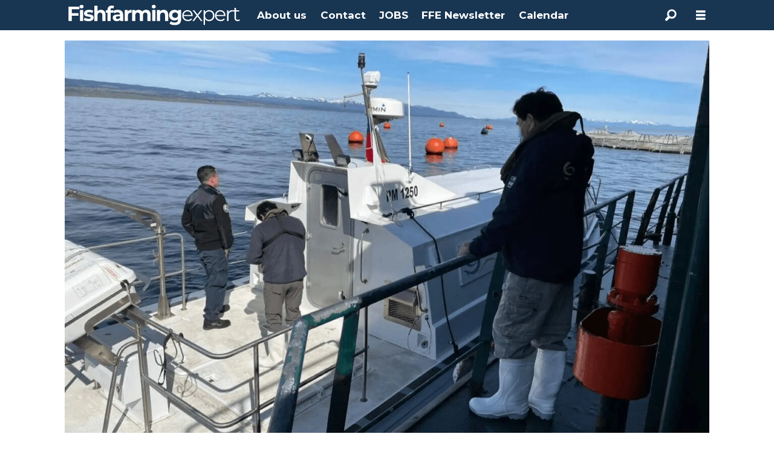

--- FILE ---
content_type: text/html; charset=UTF-8
request_url: https://www.fishfarmingexpert.com/chile-fish-escape-nova-austral/complaint-filed-over-escape-of-up-to-387000-fish-in-chile/1190363
body_size: 28417
content:
<!DOCTYPE html>
<html lang="en-GB" dir="ltr" class="resp_fonts">

    <head>
                
                <script type="module">
                    import { ClientAPI } from '/view-resources/baseview/public/common/ClientAPI/index.js?v=1765285536-L4';
                    window.labClientAPI = new ClientAPI({
                        pageData: {
                            url: 'https://www.fishfarmingexpert.com/chile-fish-escape-nova-austral/complaint-filed-over-escape-of-up-to-387000-fish-in-chile/1190363',
                            pageType: 'article',
                            pageId: '1190363',
                            section: 'news',
                            title: 'Complaint filed over escape of up to 387,000 fish in Chile',
                            seotitle: 'Complaint filed over escape of up to 387,000 fish in Chile',
                            sometitle: 'Complaint filed over escape of up to 387,000 fish in Chile',
                            description: 'Chilean state aquaculture agency Sernapesca has filed a complaint against salmon farmer Nova Austral following the loss of up to 387,000 fish from a site in the Magallanes region during a storm in November last year.',
                            seodescription: 'Chilean state aquaculture agency Sernapesca has filed a complaint against salmon farmer Nova Austral following the loss of up to 387,000 fish from a site in the Magallanes region during a storm in November last year.',
                            somedescription: 'Chilean state aquaculture agency Sernapesca has filed a complaint against salmon farmer Nova Austral following the loss of up to 387,000 fish from a site in the Magallanes region during a storm in November last year.',
                            device: 'desktop',
                            cmsVersion: '4.2.14',
                            contentLanguage: 'en-GB',
                            published: '2022-01-24T14:53:26.000Z',
                            tags: ["sernapesca", "fish escape", "chile", "news", "nova austral"],
                            bylines: ["Editors "],
                            site: {
                                domain: 'https://www.fishfarmingexpert.com',
                                id: '5',
                                alias: 'osm_fishfarmingexpert'
                            }
                            // Todo: Add paywall info ...
                        },
                        debug: false
                    });
                </script>

                <title>Complaint filed over escape of up to 387,000 fish in Chile</title>
                <meta name="title" content="Complaint filed over escape of up to 387,000 fish in Chile">
                <meta name="description" content="Chilean state aquaculture agency Sernapesca has filed a complaint against salmon farmer Nova Austral following the loss of up to 387,000 fish from a site in the Magallanes region during a storm in November last year.">
                <meta http-equiv="Content-Type" content="text/html; charset=utf-8">
                <link rel="canonical" href="https://www.fishfarmingexpert.com/chile-fish-escape-nova-austral/complaint-filed-over-escape-of-up-to-387000-fish-in-chile/1190363">
                <meta name="viewport" content="width=device-width, initial-scale=1">
                
                <meta property="og:type" content="article">
                <meta property="og:title" content="Complaint filed over escape of up to 387,000 fish in Chile">
                <meta property="og:description" content="Chilean state aquaculture agency Sernapesca has filed a complaint against salmon farmer Nova Austral following the loss of up to 387,000 fish from a site in the Magallanes region during a storm in November last year.">
                <meta property="article:published_time" content="2022-01-24T14:53:26.000Z">
                <meta property="article:modified_time" content="2022-01-24T15:12:23.000Z">
                <meta property="article:author" content="Editors ">
                <meta property="article:tag" content="sernapesca">
                <meta property="article:tag" content="fish escape">
                <meta property="article:tag" content="chile">
                <meta property="article:tag" content="news">
                <meta property="article:tag" content="nova austral">
                <meta property="og:image" content="https://image.fishfarmingexpert.com/333373.jpg?imageId=333373&panox=0&panoy=0&panow=0&panoh=0&width=1200&height=683">
                <meta property="og:image:width" content="1200">
                <meta property="og:image:height" content="684">
                <meta name="twitter:card" content="summary_large_image">
                
                <meta name="twitter:title" content="Complaint filed over escape of up to 387,000 fish in Chile">
                <meta name="twitter:description" content="Chilean state aquaculture agency Sernapesca has filed a complaint against salmon farmer Nova Austral following the loss of up to 387,000 fish from a site in the Magallanes region during a storm in November last year.">
                <meta name="twitter:image" content="https://image.fishfarmingexpert.com/333373.jpg?imageId=333373&panox=0&panoy=0&panow=0&panoh=0&width=1200&height=683">
                <link rel="alternate" type="application/json+oembed" href="https://www.fishfarmingexpert.com/chile-fish-escape-nova-austral/complaint-filed-over-escape-of-up-to-387000-fish-in-chile/1190363?lab_viewport=oembed">

                
                
                
                
                <meta property="og:url" content="https://www.fishfarmingexpert.com/chile-fish-escape-nova-austral/complaint-filed-over-escape-of-up-to-387000-fish-in-chile/1190363">
                        <link type="image/svg+xml" rel="icon" href="/view-resources/dachser2/public/osm_oceanspace/favicon-oceanspace.svg">
                        <link type="image/png" rel="icon" sizes="32x32" href="/view-resources/dachser2/public/osm_oceanspace/favicon32x32.png">
                        <link type="image/png" rel="icon" sizes="96x96" href="/view-resources/dachser2/public/osm_oceanspace/favicon96x96.png">
                        <link type="image/png" rel="apple-touch-icon" sizes="120x120" href="/view-resources/dachser2/public/osm_oceanspace/favicon120x120.png">
                        <link type="image/png" rel="apple-touch-icon" sizes="180x180" href="/view-resources/dachser2/public/osm_oceanspace/favicon180x180.png">
                
                <link href="https://fonts.googleapis.com/css?family=Merriweather:300,400,700,900" rel="stylesheet" >
                <link rel="stylesheet" href="/view-resources/view/css/grid.css?v=1765285536-L4">
                <link rel="stylesheet" href="/view-resources/view/css/main.css?v=1765285536-L4">
                <link rel="stylesheet" href="/view-resources/view/css/colors.css?v=1765285536-L4">
                <link rel="stylesheet" href="/view-resources/view/css/print.css?v=1765285536-L4" media="print">
                <link rel="stylesheet" href="/view-resources/view/css/foundation-icons/foundation-icons.css?v=1765285536-L4">
                <link rel="stylesheet" href="/view-resources/view/css/site/osm_fishfarmingexpert.css?v=1765285536-L4">
                <style data-key="custom_properties">
                    :root{--primary: rgba(24,53,81,1);--secondary: rgba(111,106,106,1);--tertiary: rgba(229,229,229,1);--quaternary: rgba(50,168,82,1);--quinary: rgba(209,33,78,1);--senary: rgba(40,129,237,1);--white: rgba(255,255,255,1);--black: rgba(0,0,0,1);--bg-primary: rgba(24,53,81,1);--bg-secondary: rgba(111,106,106,1);--bg-tertiary: rgba(229,229,229,1);--bg-quaternary: rgba(50,168,82,1);--bg-quinary: rgba(209,33,78,1);--bg-senary: rgba(40,129,237,1);--bg-white: rgba(255,255,255,1);--bg-black: rgba(0,0,0,1);--bg-septenary: rgba(208, 200, 200, 1);--bg-octonary: rgba(208, 200, 200, 1);}
                </style>
                <style data-key="background_colors">
                    .bg-primary {background-color: rgba(24,53,81,1);color: #fff;}.bg-secondary {background-color: rgba(111,106,106,1);color: #fff;}.bg-tertiary {background-color: rgba(229,229,229,1);}.bg-quaternary {background-color: rgba(50,168,82,1);color: #fff;}.bg-quinary {background-color: rgba(209,33,78,1);color: #fff;}.bg-senary {background-color: rgba(40,129,237,1);color: #fff;}.bg-white {background-color: rgba(255,255,255,1);}.bg-black {background-color: rgba(0,0,0,1);color: #fff;}.bg-septenary {background-color: rgba(208, 200, 200, 1);}.bg-octonary {background-color: rgba(208, 200, 200, 1);}@media (max-width: 1023px) { .color_mobile_bg-primary {background-color: rgba(24,53,81,1);color: #fff;}}@media (max-width: 1023px) { .color_mobile_bg-secondary {background-color: rgba(111,106,106,1);color: #fff;}}@media (max-width: 1023px) { .color_mobile_bg-tertiary {background-color: rgba(229,229,229,1);}}@media (max-width: 1023px) { .color_mobile_bg-quaternary {background-color: rgba(50,168,82,1);color: #fff;}}@media (max-width: 1023px) { .color_mobile_bg-quinary {background-color: rgba(209,33,78,1);color: #fff;}}@media (max-width: 1023px) { .color_mobile_bg-senary {background-color: rgba(40,129,237,1);color: #fff;}}@media (max-width: 1023px) { .color_mobile_bg-white {background-color: rgba(255,255,255,1);}}@media (max-width: 1023px) { .color_mobile_bg-black {background-color: rgba(0,0,0,1);color: #fff;}}@media (max-width: 1023px) { .color_mobile_bg-septenary {background-color: rgba(208, 200, 200, 1);}}@media (max-width: 1023px) { .color_mobile_bg-octonary {background-color: rgba(208, 200, 200, 1);}}
                </style>
                <style data-key="background_colors_opacity">
                    .bg-primary.op-bg_20 {background-color: rgba(24, 53, 81, 0.2);color: #fff;}.bg-primary.op-bg_40 {background-color: rgba(24, 53, 81, 0.4);color: #fff;}.bg-primary.op-bg_60 {background-color: rgba(24, 53, 81, 0.6);color: #fff;}.bg-primary.op-bg_80 {background-color: rgba(24, 53, 81, 0.8);color: #fff;}.bg-secondary.op-bg_20 {background-color: rgba(111, 106, 106, 0.2);color: #fff;}.bg-secondary.op-bg_40 {background-color: rgba(111, 106, 106, 0.4);color: #fff;}.bg-secondary.op-bg_60 {background-color: rgba(111, 106, 106, 0.6);color: #fff;}.bg-secondary.op-bg_80 {background-color: rgba(111, 106, 106, 0.8);color: #fff;}.bg-tertiary.op-bg_20 {background-color: rgba(229, 229, 229, 0.2);}.bg-tertiary.op-bg_40 {background-color: rgba(229, 229, 229, 0.4);}.bg-tertiary.op-bg_60 {background-color: rgba(229, 229, 229, 0.6);}.bg-tertiary.op-bg_80 {background-color: rgba(229, 229, 229, 0.8);}.bg-quaternary.op-bg_20 {background-color: rgba(50, 168, 82, 0.2);color: #fff;}.bg-quaternary.op-bg_40 {background-color: rgba(50, 168, 82, 0.4);color: #fff;}.bg-quaternary.op-bg_60 {background-color: rgba(50, 168, 82, 0.6);color: #fff;}.bg-quaternary.op-bg_80 {background-color: rgba(50, 168, 82, 0.8);color: #fff;}.bg-quinary.op-bg_20 {background-color: rgba(209, 33, 78, 0.2);color: #fff;}.bg-quinary.op-bg_40 {background-color: rgba(209, 33, 78, 0.4);color: #fff;}.bg-quinary.op-bg_60 {background-color: rgba(209, 33, 78, 0.6);color: #fff;}.bg-quinary.op-bg_80 {background-color: rgba(209, 33, 78, 0.8);color: #fff;}.bg-senary.op-bg_20 {background-color: rgba(40, 129, 237, 0.2);color: #fff;}.bg-senary.op-bg_40 {background-color: rgba(40, 129, 237, 0.4);color: #fff;}.bg-senary.op-bg_60 {background-color: rgba(40, 129, 237, 0.6);color: #fff;}.bg-senary.op-bg_80 {background-color: rgba(40, 129, 237, 0.8);color: #fff;}.bg-white.op-bg_20 {background-color: rgba(255, 255, 255, 0.2);}.bg-white.op-bg_40 {background-color: rgba(255, 255, 255, 0.4);}.bg-white.op-bg_60 {background-color: rgba(255, 255, 255, 0.6);}.bg-white.op-bg_80 {background-color: rgba(255, 255, 255, 0.8);}.bg-black.op-bg_20 {background-color: rgba(0, 0, 0, 0.2);color: #fff;}.bg-black.op-bg_40 {background-color: rgba(0, 0, 0, 0.4);color: #fff;}.bg-black.op-bg_60 {background-color: rgba(0, 0, 0, 0.6);color: #fff;}.bg-black.op-bg_80 {background-color: rgba(0, 0, 0, 0.8);color: #fff;}.bg-septenary.op-bg_20 {background-color: rgba(208, 200, 200, 0.2);}.bg-septenary.op-bg_40 {background-color: rgba(208, 200, 200, 0.4);}.bg-septenary.op-bg_60 {background-color: rgba(208, 200, 200, 0.6);}.bg-septenary.op-bg_80 {background-color: rgba(208, 200, 200, 0.8);}.bg-octonary.op-bg_20 {background-color: rgba(208, 200, 200, 0.2);}.bg-octonary.op-bg_40 {background-color: rgba(208, 200, 200, 0.4);}.bg-octonary.op-bg_60 {background-color: rgba(208, 200, 200, 0.6);}.bg-octonary.op-bg_80 {background-color: rgba(208, 200, 200, 0.8);}@media (max-width: 1023px) { .color_mobile_bg-primary.op-bg_20 {background-color: rgba(24, 53, 81, 0.2);color: #fff;}}@media (max-width: 1023px) { .color_mobile_bg-primary.op-bg_40 {background-color: rgba(24, 53, 81, 0.4);color: #fff;}}@media (max-width: 1023px) { .color_mobile_bg-primary.op-bg_60 {background-color: rgba(24, 53, 81, 0.6);color: #fff;}}@media (max-width: 1023px) { .color_mobile_bg-primary.op-bg_80 {background-color: rgba(24, 53, 81, 0.8);color: #fff;}}@media (max-width: 1023px) { .color_mobile_bg-secondary.op-bg_20 {background-color: rgba(111, 106, 106, 0.2);color: #fff;}}@media (max-width: 1023px) { .color_mobile_bg-secondary.op-bg_40 {background-color: rgba(111, 106, 106, 0.4);color: #fff;}}@media (max-width: 1023px) { .color_mobile_bg-secondary.op-bg_60 {background-color: rgba(111, 106, 106, 0.6);color: #fff;}}@media (max-width: 1023px) { .color_mobile_bg-secondary.op-bg_80 {background-color: rgba(111, 106, 106, 0.8);color: #fff;}}@media (max-width: 1023px) { .color_mobile_bg-tertiary.op-bg_20 {background-color: rgba(229, 229, 229, 0.2);}}@media (max-width: 1023px) { .color_mobile_bg-tertiary.op-bg_40 {background-color: rgba(229, 229, 229, 0.4);}}@media (max-width: 1023px) { .color_mobile_bg-tertiary.op-bg_60 {background-color: rgba(229, 229, 229, 0.6);}}@media (max-width: 1023px) { .color_mobile_bg-tertiary.op-bg_80 {background-color: rgba(229, 229, 229, 0.8);}}@media (max-width: 1023px) { .color_mobile_bg-quaternary.op-bg_20 {background-color: rgba(50, 168, 82, 0.2);color: #fff;}}@media (max-width: 1023px) { .color_mobile_bg-quaternary.op-bg_40 {background-color: rgba(50, 168, 82, 0.4);color: #fff;}}@media (max-width: 1023px) { .color_mobile_bg-quaternary.op-bg_60 {background-color: rgba(50, 168, 82, 0.6);color: #fff;}}@media (max-width: 1023px) { .color_mobile_bg-quaternary.op-bg_80 {background-color: rgba(50, 168, 82, 0.8);color: #fff;}}@media (max-width: 1023px) { .color_mobile_bg-quinary.op-bg_20 {background-color: rgba(209, 33, 78, 0.2);color: #fff;}}@media (max-width: 1023px) { .color_mobile_bg-quinary.op-bg_40 {background-color: rgba(209, 33, 78, 0.4);color: #fff;}}@media (max-width: 1023px) { .color_mobile_bg-quinary.op-bg_60 {background-color: rgba(209, 33, 78, 0.6);color: #fff;}}@media (max-width: 1023px) { .color_mobile_bg-quinary.op-bg_80 {background-color: rgba(209, 33, 78, 0.8);color: #fff;}}@media (max-width: 1023px) { .color_mobile_bg-senary.op-bg_20 {background-color: rgba(40, 129, 237, 0.2);color: #fff;}}@media (max-width: 1023px) { .color_mobile_bg-senary.op-bg_40 {background-color: rgba(40, 129, 237, 0.4);color: #fff;}}@media (max-width: 1023px) { .color_mobile_bg-senary.op-bg_60 {background-color: rgba(40, 129, 237, 0.6);color: #fff;}}@media (max-width: 1023px) { .color_mobile_bg-senary.op-bg_80 {background-color: rgba(40, 129, 237, 0.8);color: #fff;}}@media (max-width: 1023px) { .color_mobile_bg-white.op-bg_20 {background-color: rgba(255, 255, 255, 0.2);}}@media (max-width: 1023px) { .color_mobile_bg-white.op-bg_40 {background-color: rgba(255, 255, 255, 0.4);}}@media (max-width: 1023px) { .color_mobile_bg-white.op-bg_60 {background-color: rgba(255, 255, 255, 0.6);}}@media (max-width: 1023px) { .color_mobile_bg-white.op-bg_80 {background-color: rgba(255, 255, 255, 0.8);}}@media (max-width: 1023px) { .color_mobile_bg-black.op-bg_20 {background-color: rgba(0, 0, 0, 0.2);color: #fff;}}@media (max-width: 1023px) { .color_mobile_bg-black.op-bg_40 {background-color: rgba(0, 0, 0, 0.4);color: #fff;}}@media (max-width: 1023px) { .color_mobile_bg-black.op-bg_60 {background-color: rgba(0, 0, 0, 0.6);color: #fff;}}@media (max-width: 1023px) { .color_mobile_bg-black.op-bg_80 {background-color: rgba(0, 0, 0, 0.8);color: #fff;}}@media (max-width: 1023px) { .color_mobile_bg-septenary.op-bg_20 {background-color: rgba(208, 200, 200, 0.2);}}@media (max-width: 1023px) { .color_mobile_bg-septenary.op-bg_40 {background-color: rgba(208, 200, 200, 0.4);}}@media (max-width: 1023px) { .color_mobile_bg-septenary.op-bg_60 {background-color: rgba(208, 200, 200, 0.6);}}@media (max-width: 1023px) { .color_mobile_bg-septenary.op-bg_80 {background-color: rgba(208, 200, 200, 0.8);}}@media (max-width: 1023px) { .color_mobile_bg-octonary.op-bg_20 {background-color: rgba(208, 200, 200, 0.2);}}@media (max-width: 1023px) { .color_mobile_bg-octonary.op-bg_40 {background-color: rgba(208, 200, 200, 0.4);}}@media (max-width: 1023px) { .color_mobile_bg-octonary.op-bg_60 {background-color: rgba(208, 200, 200, 0.6);}}@media (max-width: 1023px) { .color_mobile_bg-octonary.op-bg_80 {background-color: rgba(208, 200, 200, 0.8);}}
                </style>
                <style data-key="border_colors">
                    .border-bg-primary{--border-color: var(--bg-primary);}.mobile_border-bg-primary{--mobile-border-color: var(--bg-primary);}.border-bg-secondary{--border-color: var(--bg-secondary);}.mobile_border-bg-secondary{--mobile-border-color: var(--bg-secondary);}.border-bg-tertiary{--border-color: var(--bg-tertiary);}.mobile_border-bg-tertiary{--mobile-border-color: var(--bg-tertiary);}.border-bg-quaternary{--border-color: var(--bg-quaternary);}.mobile_border-bg-quaternary{--mobile-border-color: var(--bg-quaternary);}.border-bg-quinary{--border-color: var(--bg-quinary);}.mobile_border-bg-quinary{--mobile-border-color: var(--bg-quinary);}.border-bg-senary{--border-color: var(--bg-senary);}.mobile_border-bg-senary{--mobile-border-color: var(--bg-senary);}.border-bg-white{--border-color: var(--bg-white);}.mobile_border-bg-white{--mobile-border-color: var(--bg-white);}.border-bg-black{--border-color: var(--bg-black);}.mobile_border-bg-black{--mobile-border-color: var(--bg-black);}.border-bg-septenary{--border-color: var(--bg-septenary);}.mobile_border-bg-septenary{--mobile-border-color: var(--bg-septenary);}.border-bg-octonary{--border-color: var(--bg-octonary);}.mobile_border-bg-octonary{--mobile-border-color: var(--bg-octonary);}
                </style>
                <style data-key="font_colors">
                    .primary {color: rgba(24,53,81,1) !important;}.secondary {color: rgba(111,106,106,1) !important;}.tertiary {color: rgba(229,229,229,1) !important;}.quaternary {color: rgba(50,168,82,1) !important;}.quinary {color: rgba(209,33,78,1) !important;}.senary {color: rgba(40,129,237,1) !important;}.white {color: rgba(255,255,255,1) !important;}.black {color: rgba(0,0,0,1) !important;}@media (max-width: 1023px) { .color_mobile_primary {color: rgba(24,53,81,1) !important;}}@media (max-width: 1023px) { .color_mobile_secondary {color: rgba(111,106,106,1) !important;}}@media (max-width: 1023px) { .color_mobile_tertiary {color: rgba(229,229,229,1) !important;}}@media (max-width: 1023px) { .color_mobile_quaternary {color: rgba(50,168,82,1) !important;}}@media (max-width: 1023px) { .color_mobile_quinary {color: rgba(209,33,78,1) !important;}}@media (max-width: 1023px) { .color_mobile_senary {color: rgba(40,129,237,1) !important;}}@media (max-width: 1023px) { .color_mobile_white {color: rgba(255,255,255,1) !important;}}@media (max-width: 1023px) { .color_mobile_black {color: rgba(0,0,0,1) !important;}}
                </style>
                <style data-key="image_gradient">
                    .image-gradient-bg-primary{--background-color: var(--bg-primary);}.color_mobile_image-gradient-bg-primary{--mobile-background-color: var(--bg-primary);}.image-gradient-bg-secondary{--background-color: var(--bg-secondary);}.color_mobile_image-gradient-bg-secondary{--mobile-background-color: var(--bg-secondary);}.image-gradient-bg-tertiary{--background-color: var(--bg-tertiary);}.color_mobile_image-gradient-bg-tertiary{--mobile-background-color: var(--bg-tertiary);}.image-gradient-bg-quaternary{--background-color: var(--bg-quaternary);}.color_mobile_image-gradient-bg-quaternary{--mobile-background-color: var(--bg-quaternary);}.image-gradient-bg-quinary{--background-color: var(--bg-quinary);}.color_mobile_image-gradient-bg-quinary{--mobile-background-color: var(--bg-quinary);}.image-gradient-bg-senary{--background-color: var(--bg-senary);}.color_mobile_image-gradient-bg-senary{--mobile-background-color: var(--bg-senary);}.image-gradient-bg-white{--background-color: var(--bg-white);}.color_mobile_image-gradient-bg-white{--mobile-background-color: var(--bg-white);}.image-gradient-bg-black{--background-color: var(--bg-black);}.color_mobile_image-gradient-bg-black{--mobile-background-color: var(--bg-black);}.image-gradient-bg-septenary{--background-color: var(--bg-septenary);}.color_mobile_image-gradient-bg-septenary{--mobile-background-color: var(--bg-septenary);}.image-gradient-bg-octonary{--background-color: var(--bg-octonary);}.color_mobile_image-gradient-bg-octonary{--mobile-background-color: var(--bg-octonary);}
                </style>
                <style data-key="custom_css_variables">
                :root {
                    --lab_page_width: 1088px;
                    --lab_columns_gutter: 11px;
                    --space-top: ;
                    --space-top-adnuntiusAd: 120;
                }

                @media(max-width: 767px) {
                    :root {
                        --lab_columns_gutter: 10px;
                    }
                }

                @media(min-width: 767px) {
                    :root {
                    }
                }
                </style>
<script src="/view-resources/public/common/JWTCookie.js?v=1765285536-L4"></script>
<script src="/view-resources/public/common/Paywall.js?v=1765285536-L4"></script>
                <script>
                window.Dac = window.Dac || {};
                (function () {
                    if (navigator) {
                        window.Dac.clientData = {
                            language: navigator.language,
                            userAgent: navigator.userAgent,
                            innerWidth: window.innerWidth,
                            innerHeight: window.innerHeight,
                            deviceByMediaQuery: getDeviceByMediaQuery(),
                            labDevice: 'desktop', // Device from labrador
                            device: 'desktop', // Device from varnish
                            paywall: {
                                isAuthenticated: isPaywallAuthenticated(),
                                toggleAuthenticatedContent: toggleAuthenticatedContent,
                                requiredProducts: [],
                            },
                            page: {
                                id: '1190363',
                                extId: 'Oceanspace-146363'
                            },
                            siteAlias: 'osm_fishfarmingexpert',
                            debug: window.location.href.includes('debug=1')
                        };
                        function getDeviceByMediaQuery() {
                            if (window.matchMedia('(max-width: 767px)').matches) return 'mobile';
                            if (window.matchMedia('(max-width: 1023px)').matches) return 'tablet';
                            return 'desktop';
                        }

                        function isPaywallAuthenticated() {
                            if (window.Dac && window.Dac.JWTCookie) {
                                var JWTCookie = new Dac.JWTCookie({ debug: false });
                                return JWTCookie.isAuthenticated();
                            }
                            return false;
                        }

                        function toggleAuthenticatedContent(settings) {
                            if (!window.Dac || !window.Dac.Paywall) {
                                return;
                            }
                            var Paywall = new Dac.Paywall();
                            var updateDOM = Paywall.updateDOM;

                            if(settings && settings.displayUserName) {
                                var userName = Paywall.getUserName().then((userName) => {
                                    updateDOM(userName !== false, userName, settings.optionalGreetingText);
                                });
                            } else {
                                updateDOM(window.Dac.clientData.paywall.isAuthenticated);
                            }
                        }
                    }
                }());
                </script>

                    <script type="module" src="/view-resources/baseview/public/common/baseview/moduleHandlers.js?v=1765285536-L4" data-cookieconsent="ignore"></script>

                            <script src="https://cdn.adnuntius.com/adn.js" data-cookieconsent="ignore"></script>
                                <script>
                                    window.adn = window.adn || {};
                                    var adUnits = [];
                                    var handleAsTablet = (Dac.clientData.device === 'tablet' || Dac.clientData.innerWidth < 1316);

                                    if (!(handleAsTablet && '' === 'true')) {
                                        adUnits.push({ auId: '00000000001e9169', auW: 1065, auH: 300  });
                                    }
                                    if (!(handleAsTablet && 'true' === 'true')) {
                                        adUnits.push({ auId: '00000000001e916a', auW: 300, auH: 600  });
                                    }
                                    if (!(handleAsTablet && 'true' === 'true')) {
                                        adUnits.push({ auId: '000000000019fe5c', auW: 300, auH: 600  });
                                    }
                                    if (!(handleAsTablet && '' === 'true')) {
                                        adUnits.push({ auId: '000000000038dc92', auW: 350, auH: 240  });
                                    }
                                    if (!(handleAsTablet && '' === 'true')) {
                                        adUnits.push({ auId: '3e62cb', auW: 350, auH: 240  });
                                    }

                                    var adn_kv = adn_kv || [];
                                    adn_kv.push({ "tags": ["sernapesca", "fish escape", "chile", "news", "nova austral"] });

                                    const adnRequest = {
                                        requestTiming: 'onReady',
                                        adUnits: adUnits,
                                        kv: adn_kv
                                    };



                                    adn.request(adnRequest);
                                </script>
                <link href="https://fonts.googleapis.com/css?family=Montserrat:500,500italic,700,700italic,900,900italic,200,200italic" rel="stylesheet" >
                <style id="dachser-vieweditor-styles">
                    header#nav, header.pageHeader { font-family: "Montserrat"; font-weight: 200; font-style: normal; }
                    body { font-family: "Montserrat"; font-weight: 500; font-style: normal; }
                    article.column { font-family: "Montserrat"; font-weight: 700; font-style: normal; }
                    .articleHeader .headline { font-family: "Montserrat"; font-weight: 700; font-style: normal; }
                    .articleHeader .subtitle { font-family: "Montserrat"; font-weight: 500; font-style: normal; }
                    article.column .content .headline { font-family: "Montserrat"; font-weight: 700; font-style: normal; }
                    article.column .content .subtitle { font-family: "Montserrat"; font-weight: 500; font-style: normal; }
                    .font-Montserrat { font-family: "Montserrat" !important; }
                    .font-Montserrat.font-weight-normal { font-weight: 500 !important; }
                    .font-Montserrat.font-weight-bold { font-weight: 700 !important; }
                    .font-Montserrat.font-weight-black { font-weight: 900 !important; }
                    .font-Montserrat.font-weight-light { font-weight: 200 !important; }
                </style>
                <style id="css_variables"></style>
                <script>
                    window.dachserData = {
                        _data: {},
                        _instances: {},
                        get: function(key) {
                            return dachserData._data[key] || null;
                        },
                        set: function(key, value) {
                            dachserData._data[key] = value;
                        },
                        push: function(key, value) {
                            if (!dachserData._data[key]) {
                                dachserData._data[key] = [];
                            }
                            dachserData._data[key].push(value);
                        },
                        setInstance: function(key, identifier, instance) {
                            if (!dachserData._instances[key]) {
                                dachserData._instances[key] = {};
                            }
                            dachserData._instances[key][identifier] = instance;
                        },
                        getInstance: function(key, identifier) {
                            return dachserData._instances[key] ? dachserData._instances[key][identifier] || null : null;
                        },
                        reflow: () => {}
                    };
                </script>
                

                <script type="application/ld+json">
                [{"@context":"http://schema.org","@type":"WebSite","name":"Fishfarmingexpert","url":"https://www.fishfarmingexpert.com"},{"@context":"https://schema.org","@type":"NewsArticle","headline":"Complaint filed over escape of up to 387,000 fish in Chile","description":"Chilean state aquaculture agency Sernapesca has filed a complaint against salmon farmer Nova Austral following the loss of up to 387,000 fish from a site in the Magallanes region during a storm in November last year.","mainEntityOfPage":{"@id":"https://www.fishfarmingexpert.com/chile-fish-escape-nova-austral/complaint-filed-over-escape-of-up-to-387000-fish-in-chile/1190363"},"availableLanguage":[{"@type":"Language","alternateName":"en-GB"}],"image":["https://image.fishfarmingexpert.com/?imageId=333373&width=1200"],"keywords":"sernapesca, fish escape, chile, news, nova austral","author":[{"@type":"Person","name":"Editors "}],"publisher":{"@type":"Organization","name":"Fishfarmingexpert","logo":{"@type":"ImageObject","url":"/view-resources/dachser2/public/osm_fishfarmingexpert/fishfarmingexpert-white-small.svg"}},"datePublished":"2022-01-24T14:53:26.000Z","dateModified":"2022-01-24T15:12:23.000Z"}]
                </script>                
                
                
                



        <meta property="article:section" content="news">
<script>
var k5aMeta = { "paid": 0, "author": ["Editors "], "tag": ["sernapesca", "fish escape", "chile", "news", "nova austral"], "title": "Complaint filed over escape of up to 387,000 fish in Chile", "teasertitle": "Complaint filed over escape of up to 387,000 fish in Chile", "kicker": "", "url": "https://www.fishfarmingexpert.com/a/1190363", "login": (Dac.clientData.paywall.isAuthenticated ? 1 : 0), "subscriber": (Dac.clientData.paywall.isAuthenticated ? 1 : 0), "subscriberId": (Dac.clientData.subscriberId ? `"${ Dac.clientData.subscriberId }"` : "") };
</script>
                <script src="//cl.k5a.io/6156b8c81b4d741e051f44c2.js" async></script>

                <script src="https://cl-eu6.k5a.io/67d188825e1c7c3875545da2.js" async></script>

        <style>
            :root {
                
                
            }
        </style>
        
        
    </head>

    <body class="l4 article site_osm_fishfarmingexpert section_news"
        
        
        >

        
        <script>
        document.addEventListener("DOMContentLoaded", (event) => {
            setScrollbarWidth();
            window.addEventListener('resize', setScrollbarWidth);
        });
        function setScrollbarWidth() {
            const root = document.querySelector(':root');
            const width = (window.innerWidth - document.body.offsetWidth < 21) ? window.innerWidth - document.body.offsetWidth : 15;
            root.style.setProperty('--lab-scrollbar-width', `${ width }px`);
        }
        </script>

        
        <a href="#main" class="skip-link">Jump to main content</a>

        <header class="pageElement pageHeader">
    <div class="section mainline grid-fixed grid-align-center">
    <div class="row">
<figure class="logo">
    <a href=" //fishfarmingexpert.com" aria-label="Go to frontpage">
        <img src="/view-resources/dachser2/public/osm_fishfarmingexpert/fishfarmingexpert-white-small.svg"
            alt="Go to frontpage. Logo, fishfarmingexpert.com"
            width="286"
            height="34">
    </a>
</figure>
<nav class="navigation mainMenu dac-hidden-desktop-down grid-vas-center grid expandable">
	<ul class="menu-list">
			<li class="first-list-item ">
				<a href="/about-us" target="_self">About us</a>
			</li>
			<li class="first-list-item ">
				<a href="/contact" target="_self">Contact</a>
			</li>
			<li class="first-list-item ">
				<a href="https://www.kyst24jobb.no/" target="_self">JOBS</a>
			</li>
			<li class="first-list-item ">
				<a href="https://oceanspacemedia.mailmojo.no/forms/subscribe/22879/?pk_vid=1a7ff818da313fea1689335749604873" target="_blank">FFE Newsletter</a>
			</li>
			<li class="first-list-item ">
				<a href="https://www.fishfarmingexpert.com/calendar" target="_self">Calendar</a>
			</li>
	</ul>
</nav>

		<script>
			(function () {
				// This is only called when the user presses the escape key.
				function closeElement(event, element) {
					if (event.key === 'Escape') {
						window.removeEventListener('keydown', closeElement);

						// Get all expanded elements and close them
						const expanded = document.querySelectorAll('nav.mainMenu.expandable .has-children.expanded');
						for (let i = 0; i < expanded.length; i++) {
							expanded[i].classList.remove('expanded');
							
							// Traverse up from the element the user has selected to see if it is a child of the expanded element
							// If it is, set focus to the first child, as that is the span element with tabindex. 
							// This is so that if the user has moved on from the menu, we shouldn't mess with the focus and flow
							if (document.activeElement.closest('.has-children') === expanded[i]) {
								expanded[i].children[0].focus();
							}
						}
					}
				}

				function toggleElement(event, element) {
					// Prevent the default link behavior
					event.preventDefault();

					// Check if there are other expanded elements and close them
					const expanded = document.querySelectorAll('nav.mainMenu.expandable .has-children.expanded');
					for (let i = 0; i < expanded.length; i++) {
						if (expanded[i] !== element.parentElement) {
							expanded[i].classList.remove('expanded');
						}
					}

					// Toggle the class "expanded" on the parent element
					// We toggle instead of add/remove the class because we don't know if we are opening or closing the element
					element.parentElement.classList.toggle('expanded');

					window.addEventListener('keydown', closeElement);
				}

				// Add extra element for carat and toggle functionality after the span or a element
				function addCarat(element) {
					const carat = document.createElement('span');
					carat.classList.add('carat');
					carat.tabIndex = '0';
					const sibling = element.querySelector(':scope > a') || element.querySelector(':scope > span');
					element.insertBefore(carat, sibling.nextSibling);
					element.tabIndex = '-1';
					if (sibling.tagName === 'A') {
						sibling.tabIndex = '0';
					} else if (sibling.tagName === 'SPAN') {
						sibling.tabIndex = '-1';
					}
				}

				// Get all elements with class "has-children" and add two events - one click event and one keydown event
				// Allow for the same expandable menu to be reused in different viewports by using different classes
				let classes = 'dac-hidden-desktop-down grid-vas-center grid ';
				if (classes) {
					classes = '.' + classes.trim().split(' ').join('.');
				}

				const hasChildren = document.querySelectorAll(`nav.mainMenu${ classes }.expandable .has-children > span`);
				for (let i = 0; i < hasChildren.length; i++) {
					hasChildren[i].addEventListener('click', function(e) {
						toggleElement(e, this);
					});

					hasChildren[i].addEventListener('keydown', function (e) {
						// Check for both enter and space keys
						if (e.key === 'Enter' || e.key === ' ') {
							toggleElement(e, this);
						}
					});
				}

				// Get all elements with class "has-children" when toggleChildren is enabled and carat and toggle functionality 
				const hasChildrenToggle = document.querySelectorAll(`nav.mainMenu${ classes }.expandable.toggleChildren .has-children > span, nav.mainMenu${ classes }.expandable.toggleChildren .has-children > a`);
				for (let i = 0; i < hasChildrenToggle.length; i++) {

					// Add carat to the element
					addCarat(hasChildrenToggle[i].parentElement);

					if (hasChildrenToggle[i].tagName === 'A' || hasChildrenToggle[i].tagName === 'SPAN') {
						hasChildrenToggle[i].nextSibling.addEventListener('click', function(e) {
							toggleElement(e, hasChildrenToggle[i]);
						});

						hasChildrenToggle[i].nextSibling.addEventListener('keydown', function(e) {
							// Check for both enter and space keys
							if (e.key === 'Enter' || e.key === ' ') {
								toggleElement(e, hasChildrenToggle[i]);
							}
						});

						// Use with caution - ensure that parent li overlaps with child ul to avoid prematurely triggering leave
						if (hasChildrenToggle[i].closest('nav').classList.contains('toggleOnHover')) {
							hasChildrenToggle[i].addEventListener('mouseenter', function(e) {
								hasChildrenToggle[i].parentElement.classList.add('expanded');
							});

							hasChildrenToggle[i].parentElement.addEventListener('mouseleave', function(e) {
								hasChildrenToggle[i].parentElement.classList.remove('expanded');
							});
						}
					}
				}
			})();
		</script>


	<script>
		(function () {
			const menuLinks = document.querySelectorAll(`nav.mainMenu ul li a`);
			for (let i = 0; i < menuLinks.length; i++) {
				const link = menuLinks[i].pathname;
				if (link === window.location.pathname) {
					menuLinks[i].parentElement.classList.add('lab-link-active');
				} else {
					menuLinks[i].parentElement.classList.remove('lab-link-active');
				}
			}
		})();
	</script>

<div data-id="pageElements-6" class="search to-be-expanded">

        <button class="search-button search-expander" aria-label="Search"  aria-expanded="false" aria-controls="search-input-6" >
                <i class="open fi-magnifying-glass"></i>
                <i class="close fi-x"></i>
        </button>

    <form class="search-container" action="/cse" method="get" role="search">
        <label for="search-input-6" class="visuallyhidden">Search</label>
        <input type="text" id="search-input-6" name="q" placeholder="Search...">
    </form>
</div>

        <script>
            // Do the check for the search button inside the if statement, so we don't set a global const if there are multiple search buttons
            if (document.querySelector('[data-id="pageElements-6"] .search-button')) {
                // Now we can set a const that is only available inside the if scope
                const searchButton = document.querySelector('[data-id="pageElements-6"] .search-button');
                searchButton.addEventListener('click', (event) => {
                    event.preventDefault();
                    event.stopPropagation();

                    // Toggle the expanded class on the search button and set the aria-expanded attribute.
                    searchButton.parentElement.classList.toggle('expanded');
                    searchButton.setAttribute('aria-expanded', searchButton.getAttribute('aria-expanded') === 'true' ? 'false' : 'true');
                    searchButton.setAttribute('aria-label', searchButton.getAttribute('aria-expanded') === 'true' ? 'Close search' : 'Open search');

                    // Set focus to the input. 
                    // This might be dodgy due to moving focus automatically, but we'll keep it in for now.
                    if (searchButton.getAttribute('aria-expanded') === 'true') {
                        document.getElementById('search-input-6').focus();
                    }
                }, false);
            }

            if (document.getElementById('bonusButton')) {
                document.getElementById('bonusButton').addEventListener('click', (event) => {
                    document.querySelector('[data-id="pageElements-6"] .search-container').submit();
                }, false);
            }

            /*
                There should probably be some sort of sorting of the elements, so that if the search button is to the right,
                the tab order should be the input before the button.
                This is a job for future me.
            */
        </script>
<div class="hamburger to-be-expanded" data-id="pageElements-7">
    <div class="positionRelative">
        <span class="hamburger-button hamburger-expander ">
            <button class="burger-btn" aria-label="Open menu" aria-expanded="false" aria-controls="hamburger-container" aria-haspopup="menu">
                    <i class="open fi-list"></i>
                    <i class="close fi-x"></i>
            </button>
        </span>
    </div>

        <div class="hamburger-container" id="hamburger-container">
            <div class="row">
                <div data-id="pageElements-8" class="search visible dac-hidden-desktop-up">

        <button class="search-button" aria-label="Search" >
                <i class="open fi-magnifying-glass"></i>
                <i class="close fi-x"></i>
        </button>

    <form class="search-container" action="/cse" method="get" role="search">
        <label for="search-input-8" class="visuallyhidden">Search</label>
        <input type="text" id="search-input-8" name="q" placeholder="Search...">
    </form>
</div>

    <script>
        if (document.querySelector('[data-id="pageElements-8"] .search-button')) {
            document.querySelector('[data-id="pageElements-8"] .search-button').addEventListener('click', (event) => {
                document.querySelector('[data-id="pageElements-8"] .search-container').submit();
            }, false);
        }
    </script>
<nav class="navigation dropdownMenu dropdownMenuColumns">
	<ul class="menu-list">
			<li class="first-list-item ">
				<a href="/advertisement" target="_self">Advertisement</a>
			</li>
			<li class="first-list-item ">
				<a href="https://www.fishfarmingexpert.com/tag/content%20marketing" target="_self">Content marketing</a>
			</li>
	</ul>
</nav>



	<script>
		(function () {
			const menuLinks = document.querySelectorAll(`nav.dropdownMenu ul li a`);
			for (let i = 0; i < menuLinks.length; i++) {
				const link = menuLinks[i].pathname;
				if (link === window.location.pathname) {
					menuLinks[i].parentElement.classList.add('lab-link-active');
				} else {
					menuLinks[i].parentElement.classList.remove('lab-link-active');
				}
			}
		})();
	</script>

<div class=" row">
    
    <nav class="navigation dropdownMenu">
    <ul>
    <li class="logos-columns has-children">
        <ul class="children">
            <li class="oceanspace-url">
                <a href="https://www.oceanspacemedia.com" aria-label="link to oceanspacemedia.com">
                    <img src="/view-resources/dachser2/public/osm_oceanspace/logos-dropdownmenu/oceanspacemedia-white-small_2.webp" alt="Link to oceanspace media homepage">
                </a>
            </li>
            <li class="kystno-url">
                <a href="https://www.kyst.no" aria-label="link to kyst.no">
                    <img src="/view-resources/dachser2/public/osm_oceanspace/logos-dropdownmenu/kystno-white-small.png" alt="Link to kyst.no homepage">
                </a>
            </li>
            <li class="norskfiskeoppdrett-url">
                <a href="https://www.kyst.no/e-magasin" aria-label="link to norsk fiskeoppdrett">
                    <img src="/view-resources/dachser2/public/osm_oceanspace/logos-dropdownmenu/norskfiskeoppdrett-white-small.png" alt="Link to norskfiskeoppdrett homepage">
                </a>
            </li>
            <li class="kystmagasinet-url">
                <a href="https://www.kystmagasinet.no" aria-label="link to kystmagasinet.no">
                    <img src="/view-resources/dachser2/public/osm_oceanspace/logos-dropdownmenu/kystmagasinet-white-small.png" alt="Link to kystmagasinet homepage">
                </a>
            </li>
            <li class="fishfarmingexpert-url">
                <a href="https://www.fishfarmingexpert.com" aria-label="link to fishfarmingexpert.com">
                    <img src="/view-resources/dachser2/public/osm_oceanspace/logos-dropdownmenu/fishfarmingexpert-white-small.png" alt="Link to fishfarmingexpert homepage">
                </a>
            </li>
            <li class="salmonexpert-url">
                <a href="https://www.salmonexpert.cl" aria-label="link to salmonexpert.cl">
                    <img src="/view-resources/dachser2/public/osm_oceanspace/logos-dropdownmenu/salmonexpert-white-small.png" alt="Link to salmonexpert homepage">
                </a>
            </li>
            <li class="agendalogistica-url">
                <a href="https://www.agendalogistica.cl" aria-label="link to agendalogistica">
                    <img style="height: 53px;" src="/view-resources/dachser2/public/osm_oceanspace/logos-dropdownmenu/agendalogistica-white-small_2.png" alt="Link to agendalogistica homepage">
                </a>
            </li>
            <li class="skipsrevyen-url">
                <a href="https://www.skipsrevyen.no" aria-label="link to skipsrevyen.no">
                    <img src="/view-resources/dachser2/public/osm_oceanspace/logos-dropdownmenu/skipsrevyen-white-small.png" alt="Link to skipsrevyen homepage">
                </a>
            </li>
            <li class="kyst24-url">
                <a href="https://www.kyst24.no" aria-label="link to kyst24.no">
                    <img src="/view-resources/dachser2/public/osm_oceanspace/logos-dropdownmenu/kyst24-white-small.png" alt="Link to kyst24 homepage">
                </a>
            </li>
            <li class="kyst24jobb-url">
                <a href="https://www.kyst24jobb.no" aria-label="link to kyst24jobb.no">
                    <img src="/view-resources/dachser2/public/osm_oceanspace/logos-dropdownmenu/kyst24jobb-logo.png" alt="Link to kyst24jobb homepage">
                </a>
            </li>
            <li class="landbasedaq-url">
                <a href="https://www.landbasedaq.no" aria-label="link to landbasedaq.com">
                    <img src="/view-resources/dachser2/public/osm_oceanspace/logos-dropdownmenu/landbasedaq-white-small.png" alt="Link to landbasedaq homepage">
                </a>
            </li>
            <li class="landbasedaq-url-en">
                <a href="https://www.landbasedaq.com" aria-label="link to landbasedaq.com">
                    <img src="/view-resources/dachser2/public/osm_oceanspace/logos-dropdownmenu/landbasedaq-white-small.png" alt="Link to landbasedaq homepage">
                </a>
            </li>
            <li class="landbasedaq-url-es">
                <a href="https://www.landbasedaq.cl" aria-label="link to landbasedaq.cl">
                    <img src="/view-resources/dachser2/public/osm_oceanspace/logos-dropdownmenu/landbasedaq-white-small.png" alt="Link to landbasedaq homepage">
                </a>
            </li>
            <li class="fiskerbladet-url">
                <a href="https://www.fiskerbladet.dk" aria-label="link to fiskerbladet.dk">
                    <img src="/view-resources/dachser2/public/osm_oceanspace/logos-dropdownmenu/Fiskerbladet_logo_hvid.png" alt="Link to fiskerbladet homepage">
                </a>
            </li>
            <li class="maritimedirect-url">
                <a href="https://www.maritime.direct" aria-label="link to maritime.direct">
                    <img src="/view-resources/dachser2/public/osm_oceanspace/logos-dropdownmenu/maritimedirect_logo2_white.png" alt="Link to maritime direct homepage">
                </a>
            </li>
        </ul>
    </li>
    </ul>
</nav>
    
</div>

            </div>
        </div>
</div>

<script>
    (function(){
        const burgerButton = document.querySelector('[data-id="pageElements-7"] .burger-btn');
        const dropdownCloseSection = document.querySelector('[data-id="pageElements-7"] .dropdown-close-section');

        function toggleDropdown() {
            // Toggle the expanded class and aria-expanded attribute
            document.querySelector('[data-id="pageElements-7"].hamburger.to-be-expanded').classList.toggle('expanded');
            burgerButton.setAttribute('aria-expanded', burgerButton.getAttribute('aria-expanded') === 'true' ? 'false' : 'true');
            burgerButton.setAttribute('aria-label', burgerButton.getAttribute('aria-expanded') === 'true' ? 'Close menu' : 'Open menu');

            // This doesn't seem to do anything? But there's styling dependent on it some places
            document.body.classList.toggle('hamburger-expanded');
        }

        // Called via the eventlistener - if the key is Escape, toggle the dropdown and remove the eventlistener
        function closeDropdown(e) {
            if(e.key === 'Escape') {
                toggleDropdown();
                // Set the focus back on the button when clicking escape, so the user can continue tabbing down
                // the page in a natural flow
                document.querySelector('[data-id="pageElements-7"] .burger-btn').focus();
                window.removeEventListener('keydown', closeDropdown);
            }
        }

        if(burgerButton) {
            burgerButton.addEventListener('click', function(e) {
                e.preventDefault();
                toggleDropdown();

                // If the menu gets expanded, add the eventlistener that will close it on pressing Escape
                // else, remove the eventlistener otherwise it will continue to listen for escape even if the menu is closed.
                if(document.querySelector('[data-id="pageElements-7"] .burger-btn').getAttribute('aria-expanded') === 'true') {
                    window.addEventListener('keydown', closeDropdown);
                } else {
                    window.removeEventListener('keydown', closeDropdown);
                }
            })
        }
        if (dropdownCloseSection) {
            dropdownCloseSection.addEventListener('click', function(e) {
                e.preventDefault();
                toggleDropdown();
            });
        }

        document.querySelectorAll('.hamburger .hamburger-expander, .hamburger .hamburger-container, .stop-propagation').forEach(function (element) {
            element.addEventListener('click', function (e) {
                e.stopPropagation();
            });
        });
    }());
</script>
</div>

</div>


    <script>
        (function () {
            if (!'IntersectionObserver' in window) { return;}

            var scrollEvents = scrollEvents || [];

            if (scrollEvents) {
                const domInterface = {
                    classList: {
                        remove: () => {},
                        add: () => {}
                    },
                    style: {
                        cssText: ''
                    }
                };
                scrollEvents.forEach(function(event) {
                    var callback = function (entries, observer) {
                        if (!entries[0]) { return; }
                        if (entries[0].isIntersecting) {
                            event.styles.forEach(function(item) {
                                (document.querySelector(item.selector) || domInterface).style.cssText = "";
                            });
                            event.classes.forEach(function(item) {
                                item.class.forEach(function(classname) {
                                    (document.querySelector(item.selector) || domInterface).classList.remove(classname);
                                });
                            });
                        } else {
                            event.styles.forEach(function(item) {
                                (document.querySelector(item.selector) || domInterface).style.cssText = item.style;
                            });
                            event.classes.forEach(function(item) {
                                item.class.forEach(function(classname) {
                                    (document.querySelector(item.selector) || domInterface).classList.add(classname);
                                });
                            });
                        }
                    };

                    var observer = new IntersectionObserver(callback, {
                        rootMargin: event.offset,
                        threshold: 1
                    });
                    var target = document.querySelector(event.target);
                    if (target) {
                        observer.observe(target);
                    }
                });
            }
        }());

        window.Dac.clientData.paywall.toggleAuthenticatedContent(); 
    </script>
</header>

        

        
                


        <section id="mainArticleSection" class="main article">
            <div data-element-guid="532b3e96-b305-4fa7-e38e-3f488a926de9" class="placeholder placement-top">

<div class="column adnuntius-ad small-12 large-12 display-label" style="" data-element-guid="f763ea43-dfd0-4fb6-b912-f07ccec7e433">
    <div id="adn-00000000001e9169" style="display:none;" class="adnuntius-ad-content">
        <span class="ad-label">Advertisement</span>
    </div>
</div>


</div>
            <main class="pageWidth">
                <article class=" "
                    
                >

                    <section class="main article k5a-article" id="main">

                            <div></div>
<script>
(function() {
    let windowUrl = window.location.href;
    windowUrl = windowUrl.substring(windowUrl.indexOf('?') + 1);
    let messageElement = document.querySelector('.shareableMessage');
    if (windowUrl && windowUrl.includes('code') && windowUrl.includes('expires')) {
        messageElement.style.display = 'block';
    } 
})();
</script>


                        <div data-element-guid="0262558e-0d5e-4604-ccdd-16d853fd3fa6" class="articleHeader column hasCaption">

    




    <div class="media">
            
            <figure data-element-guid="ee4d3ac7-9e50-4cc9-eba4-817a83b24e6f" class="headerImage">
    <div class="img fullwidthTarget">
        <picture>
            <source srcset="https://image.fishfarmingexpert.com/333373.webp?imageId=333373&width=2116&height=1288&format=webp" 
                width="1058"
                height="644"
                media="(min-width: 768px)"
                type="image/webp">    
            <source srcset="https://image.fishfarmingexpert.com/333373.webp?imageId=333373&width=2116&height=1288&format=jpg" 
                width="1058"
                height="644"
                media="(min-width: 768px)"
                type="image/jpeg">    
            <source srcset="https://image.fishfarmingexpert.com/333373.webp?imageId=333373&width=960&height=584&format=webp" 
                width="480"
                height="292"
                media="(max-width: 767px)"
                type="image/webp">    
            <source srcset="https://image.fishfarmingexpert.com/333373.webp?imageId=333373&width=960&height=584&format=jpg" 
                width="480"
                height="292"
                media="(max-width: 767px)"
                type="image/jpeg">    
            <img src="https://image.fishfarmingexpert.com/333373.webp?imageId=333373&width=960&height=584&format=jpg"
                width="480"
                height="292"
                title="A Seernapesca inspection at Nova Austral's Skyring 3 site. Photo: Sernapesca Magallanes."
                alt="" 
                
                style=""    
                >
        </picture>        
        
    </div>
    
</figure>

            
            
            
            
            
            
            
            
            
            
            
        <div class="floatingText"></div>
    </div>


    <div class="caption " data-showmore="Show more">
        <figcaption itemprop="caption" class="">A Seernapesca inspection at Nova Austral's Skyring 3 site. Photo: Sernapesca Magallanes.</figcaption>
        <figcaption itemprop="author" class="" data-byline-prefix=""></figcaption>
    </div>



    <h1 class="headline mainTitle " style="">Complaint filed over escape of up to 387,000 fish in Chile</h1>
    <h2 class="subtitle " style="">Chilean state aquaculture agency Sernapesca has filed a complaint against salmon farmer Nova Austral following the loss of up to 387,000 fish from a site in the Magallanes region during a storm in November last year.</h2>



        <div data-element-guid="06e4feb4-de93-4214-b3e2-44435a95fd60" class="meta">
    

    <div class="bylines">
        <div data-element-guid="beb789a1-f2c2-4981-dc80-9a7d0e2b3be6" class="byline column" itemscope itemtype="http://schema.org/Person">
    
    <div class="content">
            
        <address class="name">

                <span class="lab-hidden-byline-name" itemprop="name">Editors </span>
                    <span class="firstname ">Editors</span>
        </address>
    </div>
</div>

        
    </div>
    
    <div class="dates">
    
        <span class="dateGroup datePublished">
            <span class="dateLabel">Published</span>
            <time datetime="2022-01-24T14:53:26.000Z" title="Published 24 January 2022 - 15:53">24 January 2022 - 15:53</time>
        </span>
            <span class="dateGroup dateModified">
                <span class="dateLabel">Modified</span>
                <time datetime="2022-01-24T15:12:23.000Z" title="Modified 24 January 2022 - 16:12">24 January 2022 - 16:12</time>
            </span>
    </div>


    <div class="social">
            <a target="blank" href="https://www.facebook.com/sharer.php?u=https%3A%2F%2Fwww.fishfarmingexpert.com%2Fchile-fish-escape-nova-austral%2Fcomplaint-filed-over-escape-of-up-to-387000-fish-in-chile%2F1190363" class="fi-social-facebook" aria-label="Share on Facebook"></a>
            <a target="blank" href="https://twitter.com/intent/tweet?url=https%3A%2F%2Fwww.fishfarmingexpert.com%2Fchile-fish-escape-nova-austral%2Fcomplaint-filed-over-escape-of-up-to-387000-fish-in-chile%2F1190363" class="fi-social-twitter" aria-label="Share on X (Twitter)"></a>
            <a target="blank" href="https://www.linkedin.com/sharing/share-offsite/?url=https%3A%2F%2Fwww.fishfarmingexpert.com%2Fchile-fish-escape-nova-austral%2Fcomplaint-filed-over-escape-of-up-to-387000-fish-in-chile%2F1190363" class="fi-social-linkedin" aria-label="Share on LinkedIn"></a>
            <a target="blank" href="mailto:?subject=Complaint%20filed%20over%20escape%20of%20up%20to%20387%2C000%20fish%20in%20Chile&body=Chilean%20state%20aquaculture%20agency%20Sernapesca%20has%20filed%20a%20complaint%20against%20salmon%20farmer%20Nova%20Austral%20following%20the%20loss%20of%20up%20to%20387%2C000%20fish%20from%20a%20site%20in%20the%20Magallanes%20region%20during%20a%20storm%20in%20November%20last%20year.%0Dhttps%3A%2F%2Fwww.fishfarmingexpert.com%2Fchile-fish-escape-nova-austral%2Fcomplaint-filed-over-escape-of-up-to-387000-fish-in-chile%2F1190363" class="fi-mail" aria-label="Share by email"></a>
    </div>



</div>

</div>


                        

                        
                        


                        

                        <div data-element-guid="06e4feb4-de93-4214-b3e2-44435a95fd60" class="bodytext large-12 small-12 medium-12">
    
    

    
<div class="column adnuntius-ad display-label floatRight widthAuto" style="" data-element-guid="a34e1fbe-c92e-4e99-ef55-be6b4718732f">
    <div id="adn-000000000038dc92" style="display:none;" class="adnuntius-ad-content">
        <span class="ad-label">Advertisement</span>
    </div>
</div>

<p>After an investigation, Sernapesca confirmed the rupture of cage nets and large-meshed bird nets at the Skyring 3 site, which would have made it possible for thousands of salmon to escape.</p>
<div class="column adnuntius-ad display-label floatRight widthAuto" style="" data-element-guid="755d3ac3-755f-4962-c87a-014b8d17e0a4">
    <div id="adn-3e62cb" style="display:none;" class="adnuntius-ad-content">
        <span class="ad-label">Advertisement</span>
    </div>
</div>

<p>Sernapesca’s regional director, Patricio Díaz, said: “The technical analysis carried out determined that there was indeed an escape of an order of magnitude of between 268,000 and 387,000 fish of the Atlantic salmon species, with an average weight of 235 grams, in Ensenada Ponsomby, southeast sector of Seno Skyring, in the region of Magallanes.”</p><h2><strong>‘Eaten by sea lions’</strong></h2><p>At the time of the escape the company withdrew the remaining fish in the farm, at which time it was found that 482,700 salmon were missing. Nova Austral said all of the missing fish had been eaten by predatory action of sea lions that entered the farm.</p><p>“However, the analysis of the records obtained in the field inspections shows that there was a break in the fish pen nets and that the bird mesh did not have the mesh size that would prevent the loss of fish through the upper area of ​​the cages by mechanical action in the event of intense waves. These problems were possibly aggravated by the abandonment of the centre during periods of time, in which there was no protection staff,” Sernapesca reported.</p><p>The report also underlines that the farm was stocked between June and September 2021 and that in September, Sernapesca warned that safety standards were not met in the face of adverse weather conditions and that there was a risk of fish escaping.</p><h2><strong>Cages not secure</strong></h2><p>The company dismissed the observations, providing arguments and background information that Sernapesca didn’t find acceptable, and at that time a first complaint was filed with the Superintendency of the Environment (SMA) against Nova Austral for not having secure cultivation modules and moorings.</p><p>Regarding the claim that the missing fish had all been predated by sea lions, Sernapesca Magallanes said that the theoretical consumption of biomass by sea lions would be much lower than the total number of escaped fish and therefore does not explain the number of missing fish.</p><p>This month, Sernapesca has filed a complaint with the SMA in which it accuses Nova Austral of:</p><ul>
	<li>Not immediately notifying the Service, the Maritime Authority and the Superintendence of the Environment of an environmental contingency due to the escape of fish</li>
	<li>Not recapturing at least 10% of the fish</li>
	<li>Not complying with the contingency plan for mass mortality and a fish escape, and</li>
	<li>Not having the minimum mortality extraction capacity declared in the company’s contingency plan</li>
</ul><h2><strong>Norwegian / American owned</strong></h2><p>Magallanes-centred Nova Austral is owned by private equity companies Altor, of Norway, and US-based Bain Capital, and has an annual production of around 30,000 tonnes.</p><p>Last year it was <a href="https://www.fishfarmingexpert.com/article/chilean-salmon-farmer-fined-11m-for-2019-transgressions/" target="_blank">fined £1.1 million</a> by the SMA for attempting to conceal the full extent of fish mortality at a site in the Magallanes region in 2019.</p><p>When the SMA announced the fine, which Nova Austral had the right to appeal, Nova Austral pointed out that it had completely restructured internal management after the 2019 incident.</p><p>It had added and recovered international certifications that guaranteed “the highest environmental, sustainability and compliance standards”.</p>

    

    
</div>


                        


                        
<div data-element-guid="06e4feb4-de93-4214-b3e2-44435a95fd60" class="column articleFooter">
    <span class="tags">
        <a href="/tag/sernapesca">sernapesca</a>
        <a href="/tag/fish%20escape">fish escape</a>
        <a href="/tag/chile">chile</a>
        <a href="/tag/news">news</a>
        <a href="/tag/nova%20austral">nova austral</a>
    </span>
    
</div>


                        <div class="row social">
                            <div class="column large-12 small-12">
                                    <a target="blank" href="https://www.facebook.com/sharer.php?u=https%3A%2F%2Fwww.fishfarmingexpert.com%2Fchile-fish-escape-nova-austral%2Fcomplaint-filed-over-escape-of-up-to-387000-fish-in-chile%2F1190363" class="fi-social-facebook" aria-label="Share on Facebook"></a>
                                    <a target="blank" href="https://twitter.com/intent/tweet?url=https%3A%2F%2Fwww.fishfarmingexpert.com%2Fchile-fish-escape-nova-austral%2Fcomplaint-filed-over-escape-of-up-to-387000-fish-in-chile%2F1190363" class="fi-social-twitter" aria-label="Share on X (Twitter)"></a>
                                    <a target="blank" href="https://www.linkedin.com/sharing/share-offsite/?url=https%3A%2F%2Fwww.fishfarmingexpert.com%2Fchile-fish-escape-nova-austral%2Fcomplaint-filed-over-escape-of-up-to-387000-fish-in-chile%2F1190363" class="fi-social-linkedin" aria-label="Share on LinkedIn"></a>
                                    <a target="blank" href="mailto:?subject=Complaint%20filed%20over%20escape%20of%20up%20to%20387%2C000%20fish%20in%20Chile&body=Chilean%20state%20aquaculture%20agency%20Sernapesca%20has%20filed%20a%20complaint%20against%20salmon%20farmer%20Nova%20Austral%20following%20the%20loss%20of%20up%20to%20387%2C000%20fish%20from%20a%20site%20in%20the%20Magallanes%20region%20during%20a%20storm%20in%20November%20last%20year.%0Dhttps%3A%2F%2Fwww.fishfarmingexpert.com%2Fchile-fish-escape-nova-austral%2Fcomplaint-filed-over-escape-of-up-to-387000-fish-in-chile%2F1190363" class="fi-mail" aria-label="Share by email"></a>
                            </div>
                        </div>

                    </section>
                    
                </article>
                <section class="related desktop-fullWidth mobile-fullWidth fullwidthTarget">
                <div data-element-guid="c71abd1e-b316-472f-fd44-c84bdb6c071f" class="page-content"><div data-element-guid="04849144-3cac-4ee7-c638-9b2e2b07de52" class="row small-12 large-12" style="">
<!-- placeholder(#1) -->
<div data-element-guid="0b25c5a2-982f-4ea7-850c-5700395fd155" class="front_rows small-12 large-12 small-abs-12 large-abs-12">
    
    <div class="content fullwidthTarget" style="">
            
            <div data-element-guid="6a8d0e2d-ba1e-4811-99de-b384f11ca772" class="row small-12 large-12" style=""><article data-element-guid="99c75171-e0ad-43f2-c134-2b0b4b39b508" class="column small-12 large-4 small-abs-12 large-abs-4 " data-site-alias="osm_fishfarmingexpert" data-section="news" data-instance="1125138" itemscope>
    
    <div class="content" style="">
        
        <a itemprop="url" class="" href="https://www.fishfarmingexpert.com/gael-force-loch-alba-trout-marine-fund-scotland/looking-back-thinking-ahead-stewart-graham/2043038" data-k5a-url="https://www.fishfarmingexpert.com/a/2043038" rel="">


        <div class="media ">
                

                <figure data-element-guid="e5ce3662-fae4-43d2-982a-455966677a60" class="" >
    <div class="img fullwidthTarget">
        <picture>
            <source srcset="https://image.fishfarmingexpert.com/1512997.jpg?imageId=1512997&panox=0.00&panoy=20.83&panow=100.00&panoh=71.67&heightx=0.00&heighty=0.00&heightw=100.00&heighth=100.00&width=706&height=318&format=webp&format=webp" 
                width="353"
                height="159"
                media="(min-width: 768px)"
                type="image/webp">    
            <source srcset="https://image.fishfarmingexpert.com/1512997.jpg?imageId=1512997&panox=0.00&panoy=20.83&panow=100.00&panoh=71.67&heightx=0.00&heighty=0.00&heightw=100.00&heighth=100.00&width=706&height=318&format=webp&format=jpg" 
                width="353"
                height="159"
                media="(min-width: 768px)"
                type="image/jpeg">    
            <source srcset="https://image.fishfarmingexpert.com/1512997.jpg?imageId=1512997&panox=0.00&panoy=20.83&panow=100.00&panoh=71.67&heightx=0.00&heighty=0.00&heightw=100.00&heighth=100.00&width=960&height=432&format=webp&format=webp" 
                width="480"
                height="216"
                media="(max-width: 767px)"
                type="image/webp">    
            <source srcset="https://image.fishfarmingexpert.com/1512997.jpg?imageId=1512997&panox=0.00&panoy=20.83&panow=100.00&panoh=71.67&heightx=0.00&heighty=0.00&heightw=100.00&heighth=100.00&width=960&height=432&format=webp&format=jpg" 
                width="480"
                height="216"
                media="(max-width: 767px)"
                type="image/jpeg">    
            <img src="https://image.fishfarmingexpert.com/1512997.jpg?imageId=1512997&panox=0.00&panoy=20.83&panow=100.00&panoh=71.67&heightx=0.00&heighty=0.00&heightw=100.00&heighth=100.00&width=960&height=432&format=webp&format=jpg"
                width="480"
                height="216"
                title="Looking back, thinking ahead: Stewart Graham"
                alt="" 
                loading="lazy"
                style=""    
                >
        </picture>        
            </div>
    
</figure>

                
                
                
                
                
                
                
            
            <div class="floatingText">

                <div class="labels">
                </div>
            </div>
            

        </div>


        
            <h2 itemprop="headline" 
    class="headline "
    style=""
    >Looking back, thinking ahead: Stewart Graham
</h2>

        




        </a>

        <time itemprop="datePublished" datetime="2025-12-31T09:00:00+01:00"></time>
    </div>
</article>
<article data-element-guid="e33042da-7b11-4af1-9aae-b8fbc7325c7e" class="column small-12 large-4 small-abs-12 large-abs-4 " data-site-alias="osm_fishfarmingexpert" data-section="news" data-instance="1125140" itemscope>
    
    <div class="content" style="">
        
        <a itemprop="url" class="" href="https://www.fishfarmingexpert.com/grieg-seafood/grieg-seafood-completes-sale-of-canadian-and-north-norway-sites/2045923" data-k5a-url="https://www.fishfarmingexpert.com/a/2045923" rel="">


        <div class="media ">
                

                <figure data-element-guid="7514eda2-71d2-4d8d-bc8f-43d42b254f1b" class="" >
    <div class="img fullwidthTarget">
        <picture>
            <source srcset="https://image.fishfarmingexpert.com/1452645.jpg?imageId=1452645&panox=0.00&panoy=0.00&panow=100.00&panoh=100.00&heightx=0.00&heighty=0.00&heightw=100.00&heighth=100.00&width=706&height=318&format=webp&format=webp" 
                width="353"
                height="159"
                media="(min-width: 768px)"
                type="image/webp">    
            <source srcset="https://image.fishfarmingexpert.com/1452645.jpg?imageId=1452645&panox=0.00&panoy=0.00&panow=100.00&panoh=100.00&heightx=0.00&heighty=0.00&heightw=100.00&heighth=100.00&width=706&height=318&format=webp&format=jpg" 
                width="353"
                height="159"
                media="(min-width: 768px)"
                type="image/jpeg">    
            <source srcset="https://image.fishfarmingexpert.com/1452645.jpg?imageId=1452645&panox=0.00&panoy=0.00&panow=100.00&panoh=100.00&heightx=0.00&heighty=0.00&heightw=100.00&heighth=100.00&width=960&height=432&format=webp&format=webp" 
                width="480"
                height="216"
                media="(max-width: 767px)"
                type="image/webp">    
            <source srcset="https://image.fishfarmingexpert.com/1452645.jpg?imageId=1452645&panox=0.00&panoy=0.00&panow=100.00&panoh=100.00&heightx=0.00&heighty=0.00&heightw=100.00&heighth=100.00&width=960&height=432&format=webp&format=jpg" 
                width="480"
                height="216"
                media="(max-width: 767px)"
                type="image/jpeg">    
            <img src="https://image.fishfarmingexpert.com/1452645.jpg?imageId=1452645&panox=0.00&panoy=0.00&panow=100.00&panoh=100.00&heightx=0.00&heighty=0.00&heightw=100.00&heighth=100.00&width=960&height=432&format=webp&format=jpg"
                width="480"
                height="216"
                title="Grieg Seafood completes sale of Canadian and north Norway sites"
                alt="" 
                loading="lazy"
                style=""    
                >
        </picture>        
            </div>
    
</figure>

                
                
                
                
                
                
                
            
            <div class="floatingText">

                <div class="labels">
                </div>
            </div>
            

        </div>


        
            <h2 itemprop="headline" 
    class="headline "
    style=""
    >Grieg Seafood completes sale of Canadian and north Norway sites 
</h2>

        




        </a>

        <time itemprop="datePublished" datetime="2025-12-30T10:39:11+01:00"></time>
    </div>
</article>
<article data-element-guid="fb77f5ac-4150-4ab3-e00a-5ad9a28823a6" class="column small-12 large-4 small-abs-12 large-abs-4 " data-site-alias="osm_fishfarmingexpert" data-section="news" data-instance="1125136" itemscope>
    
    <div class="content" style="">
        
        <a itemprop="url" class="" href="https://www.fishfarmingexpert.com/aquaculture-institute-of-aquaculture-natih/looking-back-thinking-ahead-trevor-telfer/2043021" data-k5a-url="https://www.fishfarmingexpert.com/a/2043021" rel="">


        <div class="media ">
                

                <figure data-element-guid="5b4f15db-c4e9-4cd6-862d-45a39a79f961" class="" >
    <div class="img fullwidthTarget">
        <picture>
            <source srcset="https://image.fishfarmingexpert.com/2040934.jpg?imageId=2040934&panox=0.00&panoy=7.50&panow=100.00&panoh=71.67&heightx=0.00&heighty=0.00&heightw=100.00&heighth=100.00&width=706&height=318&format=webp&format=webp" 
                width="353"
                height="159"
                media="(min-width: 768px)"
                type="image/webp">    
            <source srcset="https://image.fishfarmingexpert.com/2040934.jpg?imageId=2040934&panox=0.00&panoy=7.50&panow=100.00&panoh=71.67&heightx=0.00&heighty=0.00&heightw=100.00&heighth=100.00&width=706&height=318&format=webp&format=jpg" 
                width="353"
                height="159"
                media="(min-width: 768px)"
                type="image/jpeg">    
            <source srcset="https://image.fishfarmingexpert.com/2040934.jpg?imageId=2040934&panox=0.00&panoy=7.50&panow=100.00&panoh=71.67&heightx=0.00&heighty=0.00&heightw=100.00&heighth=100.00&width=960&height=432&format=webp&format=webp" 
                width="480"
                height="216"
                media="(max-width: 767px)"
                type="image/webp">    
            <source srcset="https://image.fishfarmingexpert.com/2040934.jpg?imageId=2040934&panox=0.00&panoy=7.50&panow=100.00&panoh=71.67&heightx=0.00&heighty=0.00&heightw=100.00&heighth=100.00&width=960&height=432&format=webp&format=jpg" 
                width="480"
                height="216"
                media="(max-width: 767px)"
                type="image/jpeg">    
            <img src="https://image.fishfarmingexpert.com/2040934.jpg?imageId=2040934&panox=0.00&panoy=7.50&panow=100.00&panoh=71.67&heightx=0.00&heighty=0.00&heightw=100.00&heighth=100.00&width=960&height=432&format=webp&format=jpg"
                width="480"
                height="216"
                title="Looking back, thinking ahead: Trevor Telfer"
                alt="" 
                loading="lazy"
                style=""    
                >
        </picture>        
            </div>
    
</figure>

                
                
                
                
                
                
                
            
            <div class="floatingText">

                <div class="labels">
                </div>
            </div>
            

        </div>


        
            <h2 itemprop="headline" 
    class="headline "
    style=""
    >Looking back, thinking ahead: Trevor Telfer
</h2>

        




        </a>

        <time itemprop="datePublished" datetime="2025-12-30T09:00:00+01:00"></time>
    </div>
</article>
</div>
<div data-element-guid="b1f3d9d5-9020-4726-9624-4e82e9e9320d" class="row small-12 large-12" style=""><article data-element-guid="d7d7180e-a42a-45a8-e7f2-fcfe3af20805" class="column small-12 large-6 small-abs-12 large-abs-6 " data-site-alias="osm_fishfarmingexpert" data-section="news" data-instance="1125134" itemscope>
    
    <div class="content" style="">
        
        <a itemprop="url" class="" href="https://www.fishfarmingexpert.com/aquaculture-industry-regulatory-challenges-salmon-farming/looking-back-thinking-ahead-anne-anderson/2043030" data-k5a-url="https://www.fishfarmingexpert.com/a/2043030" rel="">


        <div class="media ">
                

                <figure data-element-guid="cb46136a-597a-44d2-95ec-2e0052192e3e" class="" >
    <div class="img fullwidthTarget">
        <picture>
            <source srcset="https://image.fishfarmingexpert.com/1483389.jpg?imageId=1483389&panox=0.00&panoy=1.39&panow=100.00&panoh=71.67&heightx=0.00&heighty=0.00&heightw=100.00&heighth=100.00&width=1058&height=478&format=webp&format=webp" 
                width="529"
                height="239"
                media="(min-width: 768px)"
                type="image/webp">    
            <source srcset="https://image.fishfarmingexpert.com/1483389.jpg?imageId=1483389&panox=0.00&panoy=1.39&panow=100.00&panoh=71.67&heightx=0.00&heighty=0.00&heightw=100.00&heighth=100.00&width=1058&height=478&format=webp&format=jpg" 
                width="529"
                height="239"
                media="(min-width: 768px)"
                type="image/jpeg">    
            <source srcset="https://image.fishfarmingexpert.com/1483389.jpg?imageId=1483389&panox=0.00&panoy=1.39&panow=100.00&panoh=71.67&heightx=0.00&heighty=0.00&heightw=100.00&heighth=100.00&width=960&height=432&format=webp&format=webp" 
                width="480"
                height="216"
                media="(max-width: 767px)"
                type="image/webp">    
            <source srcset="https://image.fishfarmingexpert.com/1483389.jpg?imageId=1483389&panox=0.00&panoy=1.39&panow=100.00&panoh=71.67&heightx=0.00&heighty=0.00&heightw=100.00&heighth=100.00&width=960&height=432&format=webp&format=jpg" 
                width="480"
                height="216"
                media="(max-width: 767px)"
                type="image/jpeg">    
            <img src="https://image.fishfarmingexpert.com/1483389.jpg?imageId=1483389&panox=0.00&panoy=1.39&panow=100.00&panoh=71.67&heightx=0.00&heighty=0.00&heightw=100.00&heighth=100.00&width=960&height=432&format=webp&format=jpg"
                width="480"
                height="216"
                title="Looking back, thinking ahead: Anne Anderson"
                alt="" 
                loading="lazy"
                style=""    
                >
        </picture>        
            </div>
    
</figure>

                
                
                
                
                
                
                
            
            <div class="floatingText">

                <div class="labels">
                </div>
            </div>
            

        </div>


        
            <h2 itemprop="headline" 
    class="headline "
    style=""
    >Looking back, thinking ahead: Anne Anderson
</h2>

        




        </a>

        <time itemprop="datePublished" datetime="2025-12-29T09:00:00+01:00"></time>
    </div>
</article>
<article data-element-guid="a6065e2d-d32d-473c-99fc-d430ba39686a" class="column small-12 large-6 small-abs-12 large-abs-6 " data-site-alias="osm_fishfarmingexpert" data-section="news" data-instance="1125144" itemscope>
    
    <div class="content" style="">
        
        <a itemprop="url" class="" href="https://www.fishfarmingexpert.com/algal-blooms-jellyfish-norway/looking-back-thinking-ahead-andrew-bett/2042698" data-k5a-url="https://www.fishfarmingexpert.com/a/2042698" rel="">


        <div class="media ">
                

                <figure data-element-guid="2bb7d3fe-fe43-4f82-d268-c89757d65a34" class="" >
    <div class="img fullwidthTarget">
        <picture>
            <source srcset="https://image.fishfarmingexpert.com/2042734.jpg?imageId=2042734&panox=0.00&panoy=0.00&panow=100.00&panoh=82.69&heightx=0.00&heighty=0.00&heightw=100.00&heighth=100.00&width=1058&height=478&format=webp&format=webp" 
                width="529"
                height="239"
                media="(min-width: 768px)"
                type="image/webp">    
            <source srcset="https://image.fishfarmingexpert.com/2042734.jpg?imageId=2042734&panox=0.00&panoy=0.00&panow=100.00&panoh=82.69&heightx=0.00&heighty=0.00&heightw=100.00&heighth=100.00&width=1058&height=478&format=webp&format=jpg" 
                width="529"
                height="239"
                media="(min-width: 768px)"
                type="image/jpeg">    
            <source srcset="https://image.fishfarmingexpert.com/2042734.jpg?imageId=2042734&panox=0.00&panoy=0.00&panow=100.00&panoh=82.69&heightx=0.00&heighty=0.00&heightw=100.00&heighth=100.00&width=960&height=432&format=webp&format=webp" 
                width="480"
                height="216"
                media="(max-width: 767px)"
                type="image/webp">    
            <source srcset="https://image.fishfarmingexpert.com/2042734.jpg?imageId=2042734&panox=0.00&panoy=0.00&panow=100.00&panoh=82.69&heightx=0.00&heighty=0.00&heightw=100.00&heighth=100.00&width=960&height=432&format=webp&format=jpg" 
                width="480"
                height="216"
                media="(max-width: 767px)"
                type="image/jpeg">    
            <img src="https://image.fishfarmingexpert.com/2042734.jpg?imageId=2042734&panox=0.00&panoy=0.00&panow=100.00&panoh=82.69&heightx=0.00&heighty=0.00&heightw=100.00&heighth=100.00&width=960&height=432&format=webp&format=jpg"
                width="480"
                height="216"
                title="Looking back, thinking ahead: Andrew Bett"
                alt="" 
                loading="lazy"
                style=""    
                >
        </picture>        
            </div>
    
</figure>

                
                
                
                
                
                
                
            
            <div class="floatingText">

                <div class="labels">
                </div>
            </div>
            

        </div>


        
            <h2 itemprop="headline" 
    class="headline "
    style=""
    >Looking back, thinking ahead: Andrew Bett
</h2>

        




        </a>

        <time itemprop="datePublished" datetime="2025-12-26T09:00:00+01:00"></time>
    </div>
</article>
</div>
<div data-element-guid="7966ada0-ba4c-4720-a140-2cb84925122e" class="row small-12 large-12" style=""><article data-element-guid="024e97ca-676a-4d72-e0bf-a477fe4485d3" class="column small-12 large-4 small-abs-12 large-abs-4 " data-site-alias="osm_fishfarmingexpert" data-section="news" data-instance="1125142" itemscope>
    
    <div class="content" style="">
        
        <a itemprop="url" class="" href="https://www.fishfarmingexpert.com/china/first-smolt-stocked-in-salmon-farming-vessel/2044900" data-k5a-url="https://www.fishfarmingexpert.com/a/2044900" rel="">


        <div class="media ">
                

                <figure data-element-guid="828b8bc3-9efb-4ebf-d308-02c1304efb52" class="" >
    <div class="img fullwidthTarget">
        <picture>
            <source srcset="https://image.fishfarmingexpert.com/2044885.jpg?imageId=2044885&panox=0.00&panoy=0.00&panow=100.00&panoh=100.00&heightx=0.00&heighty=0.00&heightw=100.00&heighth=100.00&width=706&height=318&format=webp&format=webp" 
                width="353"
                height="159"
                media="(min-width: 768px)"
                type="image/webp">    
            <source srcset="https://image.fishfarmingexpert.com/2044885.jpg?imageId=2044885&panox=0.00&panoy=0.00&panow=100.00&panoh=100.00&heightx=0.00&heighty=0.00&heightw=100.00&heighth=100.00&width=706&height=318&format=webp&format=jpg" 
                width="353"
                height="159"
                media="(min-width: 768px)"
                type="image/jpeg">    
            <source srcset="https://image.fishfarmingexpert.com/2044885.jpg?imageId=2044885&panox=0.00&panoy=0.00&panow=100.00&panoh=100.00&heightx=0.00&heighty=0.00&heightw=100.00&heighth=100.00&width=960&height=432&format=webp&format=webp" 
                width="480"
                height="216"
                media="(max-width: 767px)"
                type="image/webp">    
            <source srcset="https://image.fishfarmingexpert.com/2044885.jpg?imageId=2044885&panox=0.00&panoy=0.00&panow=100.00&panoh=100.00&heightx=0.00&heighty=0.00&heightw=100.00&heighth=100.00&width=960&height=432&format=webp&format=jpg" 
                width="480"
                height="216"
                media="(max-width: 767px)"
                type="image/jpeg">    
            <img src="https://image.fishfarmingexpert.com/2044885.jpg?imageId=2044885&panox=0.00&panoy=0.00&panow=100.00&panoh=100.00&heightx=0.00&heighty=0.00&heightw=100.00&heighth=100.00&width=960&height=432&format=webp&format=jpg"
                width="480"
                height="216"
                title="First smolt stocked in salmon farming vessel"
                alt="" 
                loading="lazy"
                style=""    
                >
        </picture>        
            </div>
    
</figure>

                
                
                
                
                
                
                
            
            <div class="floatingText">

                <div class="labels">
                </div>
            </div>
            

        </div>


        
            <h2 itemprop="headline" 
    class="headline "
    style=""
    >First smolt stocked in salmon farming vessel
</h2>

        




        </a>

        <time itemprop="datePublished" datetime="2025-12-25T12:44:18+01:00"></time>
    </div>
</article>
<article data-element-guid="86fa0209-768b-4cdd-d641-b57b61757f47" class="column small-12 large-4 small-abs-12 large-abs-4 " data-site-alias="osm_fishfarmingexpert" data-section="news" data-instance="1125146" itemscope>
    
    <div class="content" style="">
        
        <a itemprop="url" class="" href="https://www.fishfarmingexpert.com/d/2043046" data-k5a-url="https://www.fishfarmingexpert.com/a/2043046" rel="">


        <div class="media ">
                

                <figure data-element-guid="f595abb3-0a99-4e60-f24b-53065a03ddf6" class="" >
    <div class="img fullwidthTarget">
        <picture>
            <source srcset="https://image.fishfarmingexpert.com/2043050.jpg?imageId=2043050&panox=0.00&panoy=7.33&panow=100.00&panoh=67.54&heightx=0.00&heighty=0.00&heightw=100.00&heighth=100.00&width=706&height=318&format=webp&format=webp" 
                width="353"
                height="159"
                media="(min-width: 768px)"
                type="image/webp">    
            <source srcset="https://image.fishfarmingexpert.com/2043050.jpg?imageId=2043050&panox=0.00&panoy=7.33&panow=100.00&panoh=67.54&heightx=0.00&heighty=0.00&heightw=100.00&heighth=100.00&width=706&height=318&format=webp&format=jpg" 
                width="353"
                height="159"
                media="(min-width: 768px)"
                type="image/jpeg">    
            <source srcset="https://image.fishfarmingexpert.com/2043050.jpg?imageId=2043050&panox=0.00&panoy=7.33&panow=100.00&panoh=67.54&heightx=0.00&heighty=0.00&heightw=100.00&heighth=100.00&width=960&height=432&format=webp&format=webp" 
                width="480"
                height="216"
                media="(max-width: 767px)"
                type="image/webp">    
            <source srcset="https://image.fishfarmingexpert.com/2043050.jpg?imageId=2043050&panox=0.00&panoy=7.33&panow=100.00&panoh=67.54&heightx=0.00&heighty=0.00&heightw=100.00&heighth=100.00&width=960&height=432&format=webp&format=jpg" 
                width="480"
                height="216"
                media="(max-width: 767px)"
                type="image/jpeg">    
            <img src="https://image.fishfarmingexpert.com/2043050.jpg?imageId=2043050&panox=0.00&panoy=7.33&panow=100.00&panoh=67.54&heightx=0.00&heighty=0.00&heightw=100.00&heighth=100.00&width=960&height=432&format=webp&format=jpg"
                width="480"
                height="216"
                title="d"
                alt="" 
                loading="lazy"
                style=""    
                >
        </picture>        
            </div>
    
</figure>

                
                
                
                
                
                
                
            
            <div class="floatingText">

                <div class="labels">
                </div>
            </div>
            

        </div>


        
            <h2 itemprop="headline" 
    class="headline "
    style=""
    >d
</h2>

        




        </a>

        <time itemprop="datePublished" datetime="2025-12-25T09:00:00+01:00"></time>
    </div>
</article>
<article data-element-guid="4def86bc-e3d9-45de-c0bd-c7686e667c86" class="column small-12 large-4 small-abs-12 large-abs-4 " data-site-alias="osm_fishfarmingexpert" data-section="news" data-instance="1125148" itemscope>
    
    <div class="content" style="">
        
        <a itemprop="url" class="" href="https://www.fishfarmingexpert.com/ben-hadfield-dawnfresh-mowi/looking-back-thinking-ahead-ben-hadfield/2044260" data-k5a-url="https://www.fishfarmingexpert.com/a/2044260" rel="">


        <div class="media ">
                

                <figure data-element-guid="fd7d68f0-c769-480e-c9f8-f736812b7c89" class="" >
    <div class="img fullwidthTarget">
        <picture>
            <source srcset="https://image.fishfarmingexpert.com/1282958.jpg?imageId=1282958&panox=0.00&panoy=0.00&panow=100.00&panoh=100.00&heightx=0.00&heighty=0.00&heightw=100.00&heighth=100.00&width=706&height=318&format=webp&format=webp" 
                width="353"
                height="159"
                media="(min-width: 768px)"
                type="image/webp">    
            <source srcset="https://image.fishfarmingexpert.com/1282958.jpg?imageId=1282958&panox=0.00&panoy=0.00&panow=100.00&panoh=100.00&heightx=0.00&heighty=0.00&heightw=100.00&heighth=100.00&width=706&height=318&format=webp&format=jpg" 
                width="353"
                height="159"
                media="(min-width: 768px)"
                type="image/jpeg">    
            <source srcset="https://image.fishfarmingexpert.com/1282958.jpg?imageId=1282958&panox=0.00&panoy=0.00&panow=100.00&panoh=100.00&heightx=0.00&heighty=0.00&heightw=100.00&heighth=100.00&width=960&height=432&format=webp&format=webp" 
                width="480"
                height="216"
                media="(max-width: 767px)"
                type="image/webp">    
            <source srcset="https://image.fishfarmingexpert.com/1282958.jpg?imageId=1282958&panox=0.00&panoy=0.00&panow=100.00&panoh=100.00&heightx=0.00&heighty=0.00&heightw=100.00&heighth=100.00&width=960&height=432&format=webp&format=jpg" 
                width="480"
                height="216"
                media="(max-width: 767px)"
                type="image/jpeg">    
            <img src="https://image.fishfarmingexpert.com/1282958.jpg?imageId=1282958&panox=0.00&panoy=0.00&panow=100.00&panoh=100.00&heightx=0.00&heighty=0.00&heightw=100.00&heighth=100.00&width=960&height=432&format=webp&format=jpg"
                width="480"
                height="216"
                title="Looking back, thinking ahead: Ben Hadfield"
                alt="" 
                loading="lazy"
                style=""    
                >
        </picture>        
            </div>
    
</figure>

                
                
                
                
                
                
                
            
            <div class="floatingText">

                <div class="labels">
                </div>
            </div>
            

        </div>


        
            <h2 itemprop="headline" 
    class="headline "
    style=""
    >Looking back, thinking ahead: Ben Hadfield
</h2>

        




        </a>

        <time itemprop="datePublished" datetime="2025-12-24T09:00:00+01:00"></time>
    </div>
</article>
</div>
<div data-element-guid="785e070d-befc-419a-b38a-71e3a6ca74b5" class="row small-12 large-12" style=""><article data-element-guid="a11fbf36-0eae-46ca-d228-b7eb9f235090" class="column small-12 large-4 small-abs-12 large-abs-4 " data-site-alias="osm_fishfarmingexpert" data-section="news" data-instance="1125150" itemscope>
    
    <div class="content" style="">
        
        <a itemprop="url" class="" href="https://www.fishfarmingexpert.com/aquaculture-innovation-saic/looking-back-thinking-ahead-sarah-riddle/2042173" data-k5a-url="https://www.fishfarmingexpert.com/a/2042173" rel="">


        <div class="media ">
                

                <figure data-element-guid="dfb907c1-539f-4a74-937e-e3dbd1be54ec" class="" >
    <div class="img fullwidthTarget">
        <picture>
            <source srcset="https://image.fishfarmingexpert.com/2042200.jpg?imageId=2042200&panox=0.00&panoy=20.25&panow=100.00&panoh=31.85&heightx=0.00&heighty=0.00&heightw=100.00&heighth=100.00&width=706&height=318&format=webp&format=webp" 
                width="353"
                height="159"
                media="(min-width: 768px)"
                type="image/webp">    
            <source srcset="https://image.fishfarmingexpert.com/2042200.jpg?imageId=2042200&panox=0.00&panoy=20.25&panow=100.00&panoh=31.85&heightx=0.00&heighty=0.00&heightw=100.00&heighth=100.00&width=706&height=318&format=webp&format=jpg" 
                width="353"
                height="159"
                media="(min-width: 768px)"
                type="image/jpeg">    
            <source srcset="https://image.fishfarmingexpert.com/2042200.jpg?imageId=2042200&panox=0.00&panoy=20.25&panow=100.00&panoh=31.85&heightx=0.00&heighty=0.00&heightw=100.00&heighth=100.00&width=960&height=432&format=webp&format=webp" 
                width="480"
                height="216"
                media="(max-width: 767px)"
                type="image/webp">    
            <source srcset="https://image.fishfarmingexpert.com/2042200.jpg?imageId=2042200&panox=0.00&panoy=20.25&panow=100.00&panoh=31.85&heightx=0.00&heighty=0.00&heightw=100.00&heighth=100.00&width=960&height=432&format=webp&format=jpg" 
                width="480"
                height="216"
                media="(max-width: 767px)"
                type="image/jpeg">    
            <img src="https://image.fishfarmingexpert.com/2042200.jpg?imageId=2042200&panox=0.00&panoy=20.25&panow=100.00&panoh=31.85&heightx=0.00&heighty=0.00&heightw=100.00&heighth=100.00&width=960&height=432&format=webp&format=jpg"
                width="480"
                height="216"
                title="Looking back, thinking ahead: Sarah Riddle"
                alt="" 
                loading="lazy"
                style=""    
                >
        </picture>        
            </div>
    
</figure>

                
                
                
                
                
                
                
            
            <div class="floatingText">

                <div class="labels">
                </div>
            </div>
            

        </div>


        
            <h2 itemprop="headline" 
    class="headline "
    style=""
    >Looking back, thinking ahead: Sarah Riddle
</h2>

        




        </a>

        <time itemprop="datePublished" datetime="2025-12-23T09:00:00+01:00"></time>
    </div>
</article>
<article data-element-guid="049a68c9-d9bd-4267-d375-ae83c9c687be" class="column small-12 large-4 small-abs-12 large-abs-4 " data-site-alias="osm_fishfarmingexpert" data-section="news" data-instance="1125154" itemscope>
    
    <div class="content" style="">
        
        <a itemprop="url" class="" href="https://www.fishfarmingexpert.com/ace-aquatec-ai-camera-systems-aquaculture-innovation/looking-back-thinking-ahead-nathan-pyne-carter/2037648" data-k5a-url="https://www.fishfarmingexpert.com/a/2037648" rel="">


        <div class="media ">
                

                <figure data-element-guid="6a18f95b-a9c4-456c-b2cf-1ed224637701" class="" >
    <div class="img fullwidthTarget">
        <picture>
            <source srcset="https://image.fishfarmingexpert.com/2037662.jpg?imageId=2037662&panox=0.00&panoy=11.36&panow=100.00&panoh=31.85&heightx=0.00&heighty=0.00&heightw=100.00&heighth=100.00&width=706&height=318&format=webp&format=webp" 
                width="353"
                height="159"
                media="(min-width: 768px)"
                type="image/webp">    
            <source srcset="https://image.fishfarmingexpert.com/2037662.jpg?imageId=2037662&panox=0.00&panoy=11.36&panow=100.00&panoh=31.85&heightx=0.00&heighty=0.00&heightw=100.00&heighth=100.00&width=706&height=318&format=webp&format=jpg" 
                width="353"
                height="159"
                media="(min-width: 768px)"
                type="image/jpeg">    
            <source srcset="https://image.fishfarmingexpert.com/2037662.jpg?imageId=2037662&panox=0.00&panoy=11.36&panow=100.00&panoh=31.85&heightx=0.00&heighty=0.00&heightw=100.00&heighth=100.00&width=960&height=432&format=webp&format=webp" 
                width="480"
                height="216"
                media="(max-width: 767px)"
                type="image/webp">    
            <source srcset="https://image.fishfarmingexpert.com/2037662.jpg?imageId=2037662&panox=0.00&panoy=11.36&panow=100.00&panoh=31.85&heightx=0.00&heighty=0.00&heightw=100.00&heighth=100.00&width=960&height=432&format=webp&format=jpg" 
                width="480"
                height="216"
                media="(max-width: 767px)"
                type="image/jpeg">    
            <img src="https://image.fishfarmingexpert.com/2037662.jpg?imageId=2037662&panox=0.00&panoy=11.36&panow=100.00&panoh=31.85&heightx=0.00&heighty=0.00&heightw=100.00&heighth=100.00&width=960&height=432&format=webp&format=jpg"
                width="480"
                height="216"
                title="Looking back, thinking ahead: Nathan Pyne-Carter"
                alt="" 
                loading="lazy"
                style=""    
                >
        </picture>        
            </div>
    
</figure>

                
                
                
                
                
                
                
            
            <div class="floatingText">

                <div class="labels">
                </div>
            </div>
            

        </div>


        
            <h2 itemprop="headline" 
    class="headline "
    style=""
    >Looking back, thinking ahead: Nathan Pyne-Carter
</h2>

        




        </a>

        <time itemprop="datePublished" datetime="2025-12-22T08:30:00+01:00"></time>
    </div>
</article>
<article data-element-guid="c6992bad-4646-498f-8d7f-51bd90df7637" class="column small-12 large-4 small-abs-12 large-abs-4 " data-site-alias="osm_fishfarmingexpert" data-section="news" data-instance="1125156" itemscope>
    
    <div class="content" style="">
        
        <a itemprop="url" class="" href="https://www.fishfarmingexpert.com/mowi-skretting/mowi-enters-partnership-with-skretting/2043512" data-k5a-url="https://www.fishfarmingexpert.com/a/2043512" rel="">


        <div class="media ">
                

                <figure data-element-guid="ed62339f-90c6-40d6-e096-ee045911665c" class="" >
    <div class="img fullwidthTarget">
        <picture>
            <source srcset="https://image.fishfarmingexpert.com/1283159.jpg?imageId=1283159&panox=0.00&panoy=0.00&panow=100.00&panoh=100.00&heightx=0.00&heighty=0.00&heightw=100.00&heighth=100.00&width=706&height=318&format=webp&format=webp" 
                width="353"
                height="159"
                media="(min-width: 768px)"
                type="image/webp">    
            <source srcset="https://image.fishfarmingexpert.com/1283159.jpg?imageId=1283159&panox=0.00&panoy=0.00&panow=100.00&panoh=100.00&heightx=0.00&heighty=0.00&heightw=100.00&heighth=100.00&width=706&height=318&format=webp&format=jpg" 
                width="353"
                height="159"
                media="(min-width: 768px)"
                type="image/jpeg">    
            <source srcset="https://image.fishfarmingexpert.com/1283159.jpg?imageId=1283159&panox=0.00&panoy=0.00&panow=100.00&panoh=100.00&heightx=0.00&heighty=0.00&heightw=100.00&heighth=100.00&width=960&height=432&format=webp&format=webp" 
                width="480"
                height="216"
                media="(max-width: 767px)"
                type="image/webp">    
            <source srcset="https://image.fishfarmingexpert.com/1283159.jpg?imageId=1283159&panox=0.00&panoy=0.00&panow=100.00&panoh=100.00&heightx=0.00&heighty=0.00&heightw=100.00&heighth=100.00&width=960&height=432&format=webp&format=jpg" 
                width="480"
                height="216"
                media="(max-width: 767px)"
                type="image/jpeg">    
            <img src="https://image.fishfarmingexpert.com/1283159.jpg?imageId=1283159&panox=0.00&panoy=0.00&panow=100.00&panoh=100.00&heightx=0.00&heighty=0.00&heightw=100.00&heighth=100.00&width=960&height=432&format=webp&format=jpg"
                width="480"
                height="216"
                title="Mowi enters partnership with Skretting"
                alt="" 
                loading="lazy"
                style=""    
                >
        </picture>        
            </div>
    
</figure>

                
                
                
                
                
                
                
            
            <div class="floatingText">

                <div class="labels">
                </div>
            </div>
            

        </div>


        
            <h2 itemprop="headline" 
    class="headline "
    style=""
    >Mowi enters partnership with Skretting
</h2>

        




        </a>

        <time itemprop="datePublished" datetime="2025-12-22T08:00:00+01:00"></time>
    </div>
</article>
</div>
<div data-element-guid="1df66c96-73da-4987-a591-281281e7eea0" class="row small-12 large-12" style=""><article data-element-guid="c35d781c-7469-4449-d21f-e0414bf940f4" class="column small-12 large-6 small-abs-12 large-abs-6 " data-site-alias="osm_fishfarmingexpert" data-section="news" data-instance="1125152" itemscope>
    
    <div class="content" style="">
        
        <a itemprop="url" class="" href="https://www.fishfarmingexpert.com/community-benefit-fund-cooke-scotland-gilbert-bain-hospital/salmon-farmer-sends-a-smile-to-shetland-hospital-kids/2042607" data-k5a-url="https://www.fishfarmingexpert.com/a/2042607" rel="">


        <div class="media ">
                

                <figure data-element-guid="477d57d4-aaa4-4801-a30f-10524d84f71c" class="" >
    <div class="img fullwidthTarget">
        <picture>
            <source srcset="https://image.fishfarmingexpert.com/2042613.jpg?imageId=2042613&panox=0.00&panoy=0.00&panow=100.00&panoh=91.49&heightx=0.00&heighty=0.00&heightw=100.00&heighth=100.00&width=1058&height=478&format=webp&format=webp" 
                width="529"
                height="239"
                media="(min-width: 768px)"
                type="image/webp">    
            <source srcset="https://image.fishfarmingexpert.com/2042613.jpg?imageId=2042613&panox=0.00&panoy=0.00&panow=100.00&panoh=91.49&heightx=0.00&heighty=0.00&heightw=100.00&heighth=100.00&width=1058&height=478&format=webp&format=jpg" 
                width="529"
                height="239"
                media="(min-width: 768px)"
                type="image/jpeg">    
            <source srcset="https://image.fishfarmingexpert.com/2042613.jpg?imageId=2042613&panox=0.00&panoy=0.00&panow=100.00&panoh=91.49&heightx=0.00&heighty=0.00&heightw=100.00&heighth=100.00&width=960&height=432&format=webp&format=webp" 
                width="480"
                height="216"
                media="(max-width: 767px)"
                type="image/webp">    
            <source srcset="https://image.fishfarmingexpert.com/2042613.jpg?imageId=2042613&panox=0.00&panoy=0.00&panow=100.00&panoh=91.49&heightx=0.00&heighty=0.00&heightw=100.00&heighth=100.00&width=960&height=432&format=webp&format=jpg" 
                width="480"
                height="216"
                media="(max-width: 767px)"
                type="image/jpeg">    
            <img src="https://image.fishfarmingexpert.com/2042613.jpg?imageId=2042613&panox=0.00&panoy=0.00&panow=100.00&panoh=91.49&heightx=0.00&heighty=0.00&heightw=100.00&heighth=100.00&width=960&height=432&format=webp&format=jpg"
                width="480"
                height="216"
                title="Salmon farmer sends a smile to Shetland hospital kids"
                alt="" 
                loading="lazy"
                style=""    
                >
        </picture>        
            </div>
    
</figure>

                
                
                
                
                
                
                
            
            <div class="floatingText">

                <div class="labels">
                </div>
            </div>
            

        </div>


        
            <h2 itemprop="headline" 
    class="headline "
    style=""
    >Salmon farmer sends a smile to Shetland hospital kids
</h2>

        




        </a>

        <time itemprop="datePublished" datetime="2025-12-19T11:09:17+01:00"></time>
    </div>
</article>
<article data-element-guid="bbae3e4a-ea15-4203-8eb5-fa8cb619f2e8" class="column small-12 large-6 small-abs-12 large-abs-6 " data-site-alias="osm_fishfarmingexpert" data-section="news" data-instance="1125170" itemscope>
    
    <div class="content" style="">
        
        <a itemprop="url" class="" href="https://www.fishfarmingexpert.com/fish-welfare-halibut-ikijime/ikijime-slaughter-is-a-waste-of-time/2042520" data-k5a-url="https://www.fishfarmingexpert.com/a/2042520" rel="">


        <div class="media ">
                

                <figure data-element-guid="d90676e3-563c-4a55-ad4f-a4122ed0bdb1" class="" >
    <div class="img fullwidthTarget">
        <picture>
            <source srcset="https://image.fishfarmingexpert.com/2041157.jpg?imageId=2041157&panox=0.00&panoy=23.61&panow=100.00&panoh=25.70&heightx=0.00&heighty=0.00&heightw=100.00&heighth=100.00&width=1058&height=478&format=webp&format=webp" 
                width="529"
                height="239"
                media="(min-width: 768px)"
                type="image/webp">    
            <source srcset="https://image.fishfarmingexpert.com/2041157.jpg?imageId=2041157&panox=0.00&panoy=23.61&panow=100.00&panoh=25.70&heightx=0.00&heighty=0.00&heightw=100.00&heighth=100.00&width=1058&height=478&format=webp&format=jpg" 
                width="529"
                height="239"
                media="(min-width: 768px)"
                type="image/jpeg">    
            <source srcset="https://image.fishfarmingexpert.com/2041157.jpg?imageId=2041157&panox=0.00&panoy=23.61&panow=100.00&panoh=25.70&heightx=0.00&heighty=0.00&heightw=100.00&heighth=100.00&width=960&height=432&format=webp&format=webp" 
                width="480"
                height="216"
                media="(max-width: 767px)"
                type="image/webp">    
            <source srcset="https://image.fishfarmingexpert.com/2041157.jpg?imageId=2041157&panox=0.00&panoy=23.61&panow=100.00&panoh=25.70&heightx=0.00&heighty=0.00&heightw=100.00&heighth=100.00&width=960&height=432&format=webp&format=jpg" 
                width="480"
                height="216"
                media="(max-width: 767px)"
                type="image/jpeg">    
            <img src="https://image.fishfarmingexpert.com/2041157.jpg?imageId=2041157&panox=0.00&panoy=23.61&panow=100.00&panoh=25.70&heightx=0.00&heighty=0.00&heightw=100.00&heighth=100.00&width=960&height=432&format=webp&format=jpg"
                width="480"
                height="216"
                title="Ikijime slaughter ‘is a waste of time’"
                alt="" 
                loading="lazy"
                style=""    
                >
        </picture>        
            </div>
    
</figure>

                
                
                
                
                
                
                
            
            <div class="floatingText">

                <div class="labels">
                </div>
            </div>
            

        </div>


        
            <h2 itemprop="headline" 
    class="headline "
    style=""
    >Ikijime slaughter ‘is a waste of time’
</h2>

        




        </a>

        <time itemprop="datePublished" datetime="2025-12-19T10:28:08+01:00"></time>
    </div>
</article>
</div>
<div data-element-guid="f3b67e26-69dc-40d8-81c9-8f0e2cbffe6b" class="row small-12 large-12" style=""><article data-element-guid="d458100a-b2eb-4673-b48b-eecdb46ca99d" class="column small-12 large-4 small-abs-12 large-abs-4 " data-site-alias="osm_fishfarmingexpert" data-section="news" data-instance="1125166" itemscope>
    
    <div class="content" style="">
        
        <a itemprop="url" class="" href="https://www.fishfarmingexpert.com/dogfish-salmar-shark-attack/sharks-attack-salmon-farm/2042471" data-k5a-url="https://www.fishfarmingexpert.com/a/2042471" rel="">


        <div class="media ">
                

                <figure data-element-guid="3874288d-9952-4362-91cb-c42254eb357a" class="" >
    <div class="img fullwidthTarget">
        <picture>
            <source srcset="https://image.fishfarmingexpert.com/1889237.jpg?imageId=1889237&panox=0.00&panoy=0.00&panow=100.00&panoh=100.00&heightx=0.00&heighty=0.00&heightw=100.00&heighth=100.00&width=706&height=318&format=webp&format=webp" 
                width="353"
                height="159"
                media="(min-width: 768px)"
                type="image/webp">    
            <source srcset="https://image.fishfarmingexpert.com/1889237.jpg?imageId=1889237&panox=0.00&panoy=0.00&panow=100.00&panoh=100.00&heightx=0.00&heighty=0.00&heightw=100.00&heighth=100.00&width=706&height=318&format=webp&format=jpg" 
                width="353"
                height="159"
                media="(min-width: 768px)"
                type="image/jpeg">    
            <source srcset="https://image.fishfarmingexpert.com/1889237.jpg?imageId=1889237&panox=0.00&panoy=0.00&panow=100.00&panoh=100.00&heightx=0.00&heighty=0.00&heightw=100.00&heighth=100.00&width=960&height=432&format=webp&format=webp" 
                width="480"
                height="216"
                media="(max-width: 767px)"
                type="image/webp">    
            <source srcset="https://image.fishfarmingexpert.com/1889237.jpg?imageId=1889237&panox=0.00&panoy=0.00&panow=100.00&panoh=100.00&heightx=0.00&heighty=0.00&heightw=100.00&heighth=100.00&width=960&height=432&format=webp&format=jpg" 
                width="480"
                height="216"
                media="(max-width: 767px)"
                type="image/jpeg">    
            <img src="https://image.fishfarmingexpert.com/1889237.jpg?imageId=1889237&panox=0.00&panoy=0.00&panow=100.00&panoh=100.00&heightx=0.00&heighty=0.00&heightw=100.00&heighth=100.00&width=960&height=432&format=webp&format=jpg"
                width="480"
                height="216"
                title="Sharks attack salmon farm"
                alt="" 
                loading="lazy"
                style=""    
                >
        </picture>        
            </div>
    
</figure>

                
                
                
                
                
                
                
            
            <div class="floatingText">

                <div class="labels">
                </div>
            </div>
            

        </div>


        
            <h2 itemprop="headline" 
    class="headline "
    style=""
    >Sharks attack salmon farm
</h2>

        




        </a>

        <time itemprop="datePublished" datetime="2025-12-19T09:40:59+01:00"></time>
    </div>
</article>
<article data-element-guid="52c10d7e-3cae-4b1b-a262-0ac82ad3c236" class="column small-12 large-4 small-abs-12 large-abs-4 " data-site-alias="osm_fishfarmingexpert" data-section="news" data-instance="1125168" itemscope>
    
    <div class="content" style="">
        
        <a itemprop="url" class="" href="https://www.fishfarmingexpert.com/agustin-coto-environmental-impact-protest/salmon-farming-ban-revoked-by-regional-government-in-argentina/2041872" data-k5a-url="https://www.fishfarmingexpert.com/a/2041872" rel="">


        <div class="media ">
                

                <figure data-element-guid="f43d6128-9ae4-4ea9-a445-bad169975ef1" class="" >
    <div class="img fullwidthTarget">
        <picture>
            <source srcset="https://image.fishfarmingexpert.com/2025229.jpg?imageId=2025229&panox=0.00&panoy=0.00&panow=100.00&panoh=100.00&heightx=0.00&heighty=0.00&heightw=100.00&heighth=100.00&width=706&height=318&format=webp&format=webp" 
                width="353"
                height="159"
                media="(min-width: 768px)"
                type="image/webp">    
            <source srcset="https://image.fishfarmingexpert.com/2025229.jpg?imageId=2025229&panox=0.00&panoy=0.00&panow=100.00&panoh=100.00&heightx=0.00&heighty=0.00&heightw=100.00&heighth=100.00&width=706&height=318&format=webp&format=jpg" 
                width="353"
                height="159"
                media="(min-width: 768px)"
                type="image/jpeg">    
            <source srcset="https://image.fishfarmingexpert.com/2025229.jpg?imageId=2025229&panox=0.00&panoy=0.00&panow=100.00&panoh=100.00&heightx=0.00&heighty=0.00&heightw=100.00&heighth=100.00&width=960&height=432&format=webp&format=webp" 
                width="480"
                height="216"
                media="(max-width: 767px)"
                type="image/webp">    
            <source srcset="https://image.fishfarmingexpert.com/2025229.jpg?imageId=2025229&panox=0.00&panoy=0.00&panow=100.00&panoh=100.00&heightx=0.00&heighty=0.00&heightw=100.00&heighth=100.00&width=960&height=432&format=webp&format=jpg" 
                width="480"
                height="216"
                media="(max-width: 767px)"
                type="image/jpeg">    
            <img src="https://image.fishfarmingexpert.com/2025229.jpg?imageId=2025229&panox=0.00&panoy=0.00&panow=100.00&panoh=100.00&heightx=0.00&heighty=0.00&heightw=100.00&heighth=100.00&width=960&height=432&format=webp&format=jpg"
                width="480"
                height="216"
                title="Salmon farming ban revoked by regional government in Argentina"
                alt="" 
                loading="lazy"
                style=""    
                >
        </picture>        
            </div>
    
</figure>

                
                
                
                
                
                
                
            
            <div class="floatingText">

                <div class="labels">
                </div>
            </div>
            

        </div>


        
            <h2 itemprop="headline" 
    class="headline "
    style=""
    >Salmon farming ban revoked by regional government in Argentina
</h2>

        




        </a>

        <time itemprop="datePublished" datetime="2025-12-18T12:58:23+01:00"></time>
    </div>
</article>
<article data-element-guid="5966e84a-5b70-4170-d2b5-cb807447112e" class="column small-12 large-4 small-abs-12 large-abs-4 " data-site-alias="osm_fishfarmingexpert" data-section="news" data-instance="1125172" itemscope>
    
    <div class="content" style="">
        
        <a itemprop="url" class="" href="https://www.fishfarmingexpert.com/aquaculture-feed-black-soldier-fly-larvae-innovafeed/insect-ingredient-shown-to-boost-feed-consumption-by-shrimp/2041790" data-k5a-url="https://www.fishfarmingexpert.com/a/2041790" rel="">


        <div class="media ">
                

                <figure data-element-guid="1e344ad2-7e7e-45a5-cee6-924637d7cce8" class="" >
    <div class="img fullwidthTarget">
        <picture>
            <source srcset="https://image.fishfarmingexpert.com/2041794.jpg?imageId=2041794&panox=0.00&panoy=0.00&panow=100.00&panoh=100.00&heightx=0.00&heighty=0.00&heightw=100.00&heighth=100.00&width=706&height=318&format=webp&format=webp" 
                width="353"
                height="159"
                media="(min-width: 768px)"
                type="image/webp">    
            <source srcset="https://image.fishfarmingexpert.com/2041794.jpg?imageId=2041794&panox=0.00&panoy=0.00&panow=100.00&panoh=100.00&heightx=0.00&heighty=0.00&heightw=100.00&heighth=100.00&width=706&height=318&format=webp&format=jpg" 
                width="353"
                height="159"
                media="(min-width: 768px)"
                type="image/jpeg">    
            <source srcset="https://image.fishfarmingexpert.com/2041794.jpg?imageId=2041794&panox=0.00&panoy=0.00&panow=100.00&panoh=100.00&heightx=0.00&heighty=0.00&heightw=100.00&heighth=100.00&width=960&height=432&format=webp&format=webp" 
                width="480"
                height="216"
                media="(max-width: 767px)"
                type="image/webp">    
            <source srcset="https://image.fishfarmingexpert.com/2041794.jpg?imageId=2041794&panox=0.00&panoy=0.00&panow=100.00&panoh=100.00&heightx=0.00&heighty=0.00&heightw=100.00&heighth=100.00&width=960&height=432&format=webp&format=jpg" 
                width="480"
                height="216"
                media="(max-width: 767px)"
                type="image/jpeg">    
            <img src="https://image.fishfarmingexpert.com/2041794.jpg?imageId=2041794&panox=0.00&panoy=0.00&panow=100.00&panoh=100.00&heightx=0.00&heighty=0.00&heightw=100.00&heighth=100.00&width=960&height=432&format=webp&format=jpg"
                width="480"
                height="216"
                title="Insect ingredient shown to boost feed consumption by shrimp"
                alt="" 
                loading="lazy"
                style=""    
                >
        </picture>        
            </div>
    
</figure>

                
                
                
                
                
                
                
            
            <div class="floatingText">

                <div class="labels">
                </div>
            </div>
            

        </div>


        
            <h2 itemprop="headline" 
    class="headline "
    style=""
    >Insect ingredient shown to boost feed consumption by shrimp
</h2>

        




        </a>

        <time itemprop="datePublished" datetime="2025-12-18T11:49:41+01:00"></time>
    </div>
</article>
</div>
<div data-element-guid="e0ed51a3-5b86-4a6c-c54b-bfbd7fdcdaf5" class="row small-12 large-12" style=""><article data-element-guid="325f6b6f-df7f-4f6d-fbc2-746c920e3ca0" class="column small-12 large-3 small-abs-12 large-abs-3 " data-site-alias="osm_fishfarmingexpert" data-section="news" data-instance="1125158" itemscope>
    
    <div class="content" style="">
        
        <a itemprop="url" class="" href="https://www.fishfarmingexpert.com/farmed-salmon-institute-of-marine-research-norway-sea-trout/sea-trout-can-pass-deadly-parasite-to-farmed-salmon/2041628" data-k5a-url="https://www.fishfarmingexpert.com/a/2041628" rel="">


        <div class="media ">
                

                <figure data-element-guid="6f9e76b7-5323-4369-b8aa-44075f78992e" class="" >
    <div class="img fullwidthTarget">
        <picture>
            <source srcset="https://image.fishfarmingexpert.com/2041660.jpg?imageId=2041660&panox=0.00&panoy=0.00&panow=100.00&panoh=100.00&heightx=0.00&heighty=0.00&heightw=100.00&heighth=100.00&width=530&height=240&format=webp&format=webp" 
                width="265"
                height="120"
                media="(min-width: 768px)"
                type="image/webp">    
            <source srcset="https://image.fishfarmingexpert.com/2041660.jpg?imageId=2041660&panox=0.00&panoy=0.00&panow=100.00&panoh=100.00&heightx=0.00&heighty=0.00&heightw=100.00&heighth=100.00&width=530&height=240&format=webp&format=jpg" 
                width="265"
                height="120"
                media="(min-width: 768px)"
                type="image/jpeg">    
            <source srcset="https://image.fishfarmingexpert.com/2041660.jpg?imageId=2041660&panox=0.00&panoy=0.00&panow=100.00&panoh=100.00&heightx=0.00&heighty=0.00&heightw=100.00&heighth=100.00&width=960&height=432&format=webp&format=webp" 
                width="480"
                height="216"
                media="(max-width: 767px)"
                type="image/webp">    
            <source srcset="https://image.fishfarmingexpert.com/2041660.jpg?imageId=2041660&panox=0.00&panoy=0.00&panow=100.00&panoh=100.00&heightx=0.00&heighty=0.00&heightw=100.00&heighth=100.00&width=960&height=432&format=webp&format=jpg" 
                width="480"
                height="216"
                media="(max-width: 767px)"
                type="image/jpeg">    
            <img src="https://image.fishfarmingexpert.com/2041660.jpg?imageId=2041660&panox=0.00&panoy=0.00&panow=100.00&panoh=100.00&heightx=0.00&heighty=0.00&heightw=100.00&heighth=100.00&width=960&height=432&format=webp&format=jpg"
                width="480"
                height="216"
                title="Sea trout can pass deadly parasite to farmed salmon"
                alt="" 
                loading="lazy"
                style=""    
                >
        </picture>        
            </div>
    
</figure>

                
                
                
                
                
                
                
            
            <div class="floatingText">

                <div class="labels">
                </div>
            </div>
            

        </div>


        
            <h2 itemprop="headline" 
    class="headline "
    style=""
    >Sea trout can pass deadly parasite to farmed salmon
</h2>

        




        </a>

        <time itemprop="datePublished" datetime="2025-12-18T10:36:17+01:00"></time>
    </div>
</article>
<article data-element-guid="5fb9a81a-5b18-4540-e383-9d73a0e889a6" class="column small-12 large-3 small-abs-12 large-abs-3 " data-site-alias="osm_fishfarmingexpert" data-section="news" data-instance="1125160" itemscope>
    
    <div class="content" style="">
        
        <a itemprop="url" class="" href="https://www.fishfarmingexpert.com/akvafakta-exports-feed/salmon-prices-leapt-last-week/2041601" data-k5a-url="https://www.fishfarmingexpert.com/a/2041601" rel="">


        <div class="media ">
                

                <figure data-element-guid="46d147b7-9d7f-447d-861e-8430b7fe95bd" class="" >
    <div class="img fullwidthTarget">
        <picture>
            <source srcset="https://image.fishfarmingexpert.com/2041479.jpg?imageId=2041479&panox=0.00&panoy=0.00&panow=100.00&panoh=100.00&heightx=0.00&heighty=0.00&heightw=100.00&heighth=100.00&width=530&height=240&format=webp&format=webp" 
                width="265"
                height="120"
                media="(min-width: 768px)"
                type="image/webp">    
            <source srcset="https://image.fishfarmingexpert.com/2041479.jpg?imageId=2041479&panox=0.00&panoy=0.00&panow=100.00&panoh=100.00&heightx=0.00&heighty=0.00&heightw=100.00&heighth=100.00&width=530&height=240&format=webp&format=jpg" 
                width="265"
                height="120"
                media="(min-width: 768px)"
                type="image/jpeg">    
            <source srcset="https://image.fishfarmingexpert.com/2041479.jpg?imageId=2041479&panox=0.00&panoy=0.00&panow=100.00&panoh=100.00&heightx=0.00&heighty=0.00&heightw=100.00&heighth=100.00&width=960&height=432&format=webp&format=webp" 
                width="480"
                height="216"
                media="(max-width: 767px)"
                type="image/webp">    
            <source srcset="https://image.fishfarmingexpert.com/2041479.jpg?imageId=2041479&panox=0.00&panoy=0.00&panow=100.00&panoh=100.00&heightx=0.00&heighty=0.00&heightw=100.00&heighth=100.00&width=960&height=432&format=webp&format=jpg" 
                width="480"
                height="216"
                media="(max-width: 767px)"
                type="image/jpeg">    
            <img src="https://image.fishfarmingexpert.com/2041479.jpg?imageId=2041479&panox=0.00&panoy=0.00&panow=100.00&panoh=100.00&heightx=0.00&heighty=0.00&heightw=100.00&heighth=100.00&width=960&height=432&format=webp&format=jpg"
                width="480"
                height="216"
                title="Salmon prices leapt last week"
                alt="" 
                loading="lazy"
                style=""    
                >
        </picture>        
            </div>
    
</figure>

                
                
                
                
                
                
                
            
            <div class="floatingText">

                <div class="labels">
                </div>
            </div>
            

        </div>


        
            <h2 itemprop="headline" 
    class="headline "
    style=""
    >Salmon prices leapt last week
</h2>

        




        </a>

        <time itemprop="datePublished" datetime="2025-12-18T09:52:12+01:00"></time>
    </div>
</article>
<article data-element-guid="e30cb285-4788-4b8f-a793-91104cf73316" class="column small-12 large-3 small-abs-12 large-abs-3 " data-site-alias="osm_fishfarmingexpert" data-section="news" data-instance="1125162" itemscope>
    
    <div class="content" style="">
        
        <a itemprop="url" class="" href="https://www.fishfarmingexpert.com/blumar-chile-multi-x/the-tide-has-turned-for-chilean-salmon-farmers/2041252" data-k5a-url="https://www.fishfarmingexpert.com/a/2041252" rel="">


        <div class="media ">
                

                <figure data-element-guid="5e9bf969-8ecb-4795-9e94-b1555589bb1a" class="" >
    <div class="img fullwidthTarget">
        <picture>
            <source srcset="https://image.fishfarmingexpert.com/2040456.jpg?imageId=2040456&panox=0.00&panoy=14.79&panow=100.00&panoh=76.33&heightx=57.86&heighty=0.00&heightw=38.57&heighth=100.00&width=530&height=240&format=webp&format=webp" 
                width="265"
                height="120"
                media="(min-width: 768px)"
                type="image/webp">    
            <source srcset="https://image.fishfarmingexpert.com/2040456.jpg?imageId=2040456&panox=0.00&panoy=14.79&panow=100.00&panoh=76.33&heightx=57.86&heighty=0.00&heightw=38.57&heighth=100.00&width=530&height=240&format=webp&format=jpg" 
                width="265"
                height="120"
                media="(min-width: 768px)"
                type="image/jpeg">    
            <source srcset="https://image.fishfarmingexpert.com/2040456.jpg?imageId=2040456&panox=0.00&panoy=14.79&panow=100.00&panoh=76.33&heightx=57.86&heighty=0.00&heightw=38.57&heighth=100.00&width=960&height=432&format=webp&format=webp" 
                width="480"
                height="216"
                media="(max-width: 767px)"
                type="image/webp">    
            <source srcset="https://image.fishfarmingexpert.com/2040456.jpg?imageId=2040456&panox=0.00&panoy=14.79&panow=100.00&panoh=76.33&heightx=57.86&heighty=0.00&heightw=38.57&heighth=100.00&width=960&height=432&format=webp&format=jpg" 
                width="480"
                height="216"
                media="(max-width: 767px)"
                type="image/jpeg">    
            <img src="https://image.fishfarmingexpert.com/2040456.jpg?imageId=2040456&panox=0.00&panoy=14.79&panow=100.00&panoh=76.33&heightx=57.86&heighty=0.00&heightw=38.57&heighth=100.00&width=960&height=432&format=webp&format=jpg"
                width="480"
                height="216"
                title="The tide has turned for Chilean salmon farmers"
                alt="" 
                loading="lazy"
                style=""    
                >
        </picture>        
            </div>
    
</figure>

                
                
                
                
                
                
                
            
            <div class="floatingText">

                <div class="labels">
                </div>
            </div>
            

        </div>


        
            <h2 itemprop="headline" 
    class="headline "
    style=""
    >The tide has turned for Chilean salmon farmers
</h2>

        




        </a>

        <time itemprop="datePublished" datetime="2025-12-17T17:06:18+01:00"></time>
    </div>
</article>
<article data-element-guid="ebae7b9b-1de2-41f4-dd46-f9a371f034a0" class="column small-12 large-3 small-abs-12 large-abs-3 " data-site-alias="osm_fishfarmingexpert" data-section="news" data-instance="1125164" itemscope>
    
    <div class="content" style="">
        
        <a itemprop="url" class="" href="https://www.fishfarmingexpert.com/china-fish-oil-fishmeal/fishmeal-and-oil-production-rose-in-first-nine-months-of-2025/2041036" data-k5a-url="https://www.fishfarmingexpert.com/a/2041036" rel="">


        <div class="media ">
                

                <figure data-element-guid="74cb3515-68da-4049-f34c-cf2aa9b0d915" class="" >
    <div class="img fullwidthTarget">
        <picture>
            <source srcset="https://image.fishfarmingexpert.com/1291373.jpg?imageId=1291373&panox=0.00&panoy=0.00&panow=100.00&panoh=100.00&heightx=0.00&heighty=0.00&heightw=100.00&heighth=100.00&width=530&height=240&format=webp&format=webp" 
                width="265"
                height="120"
                media="(min-width: 768px)"
                type="image/webp">    
            <source srcset="https://image.fishfarmingexpert.com/1291373.jpg?imageId=1291373&panox=0.00&panoy=0.00&panow=100.00&panoh=100.00&heightx=0.00&heighty=0.00&heightw=100.00&heighth=100.00&width=530&height=240&format=webp&format=jpg" 
                width="265"
                height="120"
                media="(min-width: 768px)"
                type="image/jpeg">    
            <source srcset="https://image.fishfarmingexpert.com/1291373.jpg?imageId=1291373&panox=0.00&panoy=0.00&panow=100.00&panoh=100.00&heightx=0.00&heighty=0.00&heightw=100.00&heighth=100.00&width=960&height=432&format=webp&format=webp" 
                width="480"
                height="216"
                media="(max-width: 767px)"
                type="image/webp">    
            <source srcset="https://image.fishfarmingexpert.com/1291373.jpg?imageId=1291373&panox=0.00&panoy=0.00&panow=100.00&panoh=100.00&heightx=0.00&heighty=0.00&heightw=100.00&heighth=100.00&width=960&height=432&format=webp&format=jpg" 
                width="480"
                height="216"
                media="(max-width: 767px)"
                type="image/jpeg">    
            <img src="https://image.fishfarmingexpert.com/1291373.jpg?imageId=1291373&panox=0.00&panoy=0.00&panow=100.00&panoh=100.00&heightx=0.00&heighty=0.00&heightw=100.00&heighth=100.00&width=960&height=432&format=webp&format=jpg"
                width="480"
                height="216"
                title="Fishmeal and oil production rose in first nine months of 2025"
                alt="" 
                loading="lazy"
                style=""    
                >
        </picture>        
            </div>
    
</figure>

                
                
                
                
                
                
                
            
            <div class="floatingText">

                <div class="labels">
                </div>
            </div>
            

        </div>


        
            <h2 itemprop="headline" 
    class="headline "
    style=""
    >Fishmeal and oil production rose in first nine months of 2025
</h2>

        




        </a>

        <time itemprop="datePublished" datetime="2025-12-17T13:00:31+01:00"></time>
    </div>
</article>
</div>
<div data-element-guid="801a75aa-9f7c-47e9-da9b-55d1434bc86e" class="row small-12 large-12" style=""><article data-element-guid="8c046678-c336-4a6e-a2ae-428ebe843aeb" class="column small-12 large-4 small-abs-12 large-abs-4 " data-site-alias="osm_fishfarmingexpert" data-section="news" data-instance="1125174" itemscope>
    
    <div class="content" style="">
        
        <a itemprop="url" class="" href="https://www.fishfarmingexpert.com/aquaculture-aquaservice-hdpe-products/fish-farming-supplier-achieves-iso-quality-standard/2040862" data-k5a-url="https://www.fishfarmingexpert.com/a/2040862" rel="">


        <div class="media ">
                

                <figure data-element-guid="ebfb8433-3a0a-43a2-e95e-5e1b71307c05" class="" >
    <div class="img fullwidthTarget">
        <picture>
            <source srcset="https://image.fishfarmingexpert.com/2040853.jpg?imageId=2040853&panox=0.00&panoy=0.00&panow=100.00&panoh=100.00&heightx=0.00&heighty=0.00&heightw=100.00&heighth=100.00&width=706&height=318&format=webp&format=webp" 
                width="353"
                height="159"
                media="(min-width: 768px)"
                type="image/webp">    
            <source srcset="https://image.fishfarmingexpert.com/2040853.jpg?imageId=2040853&panox=0.00&panoy=0.00&panow=100.00&panoh=100.00&heightx=0.00&heighty=0.00&heightw=100.00&heighth=100.00&width=706&height=318&format=webp&format=jpg" 
                width="353"
                height="159"
                media="(min-width: 768px)"
                type="image/jpeg">    
            <source srcset="https://image.fishfarmingexpert.com/2040853.jpg?imageId=2040853&panox=0.00&panoy=0.00&panow=100.00&panoh=100.00&heightx=0.00&heighty=0.00&heightw=100.00&heighth=100.00&width=960&height=432&format=webp&format=webp" 
                width="480"
                height="216"
                media="(max-width: 767px)"
                type="image/webp">    
            <source srcset="https://image.fishfarmingexpert.com/2040853.jpg?imageId=2040853&panox=0.00&panoy=0.00&panow=100.00&panoh=100.00&heightx=0.00&heighty=0.00&heightw=100.00&heighth=100.00&width=960&height=432&format=webp&format=jpg" 
                width="480"
                height="216"
                media="(max-width: 767px)"
                type="image/jpeg">    
            <img src="https://image.fishfarmingexpert.com/2040853.jpg?imageId=2040853&panox=0.00&panoy=0.00&panow=100.00&panoh=100.00&heightx=0.00&heighty=0.00&heightw=100.00&heighth=100.00&width=960&height=432&format=webp&format=jpg"
                width="480"
                height="216"
                title="Fish farming supplier achieves ISO quality standard"
                alt="" 
                loading="lazy"
                style=""    
                >
        </picture>        
            </div>
    
</figure>

                
                
                
                
                
                
                
            
            <div class="floatingText">

                <div class="labels">
                </div>
            </div>
            

        </div>


        
            <h2 itemprop="headline" 
    class="headline "
    style=""
    >Fish farming supplier achieves ISO quality standard
</h2>

        




        </a>

        <time itemprop="datePublished" datetime="2025-12-17T10:43:15+01:00"></time>
    </div>
</article>
<article data-element-guid="53736885-e9b3-45cf-ef0d-87c1adecbbd7" class="column small-12 large-4 small-abs-12 large-abs-4 " data-site-alias="osm_fishfarmingexpert" data-section="news" data-instance="1125178" itemscope>
    
    <div class="content" style="">
        
        <a itemprop="url" class="" href="https://www.fishfarmingexpert.com/aquaculture-atlantic-salmon-nissui-corporation/salmones-antartica-owner-nissui-is-buying-yadran-for-us-133m/2040478" data-k5a-url="https://www.fishfarmingexpert.com/a/2040478" rel="">


        <div class="media ">
                

                <figure data-element-guid="7d9c382e-e55b-4569-925a-5cc291069d64" class="" >
    <div class="img fullwidthTarget">
        <picture>
            <source srcset="https://image.fishfarmingexpert.com/1367149.jpg?imageId=1367149&panox=0.00&panoy=0.00&panow=100.00&panoh=100.00&heightx=0.00&heighty=0.00&heightw=100.00&heighth=100.00&width=706&height=318&format=webp&format=webp" 
                width="353"
                height="159"
                media="(min-width: 768px)"
                type="image/webp">    
            <source srcset="https://image.fishfarmingexpert.com/1367149.jpg?imageId=1367149&panox=0.00&panoy=0.00&panow=100.00&panoh=100.00&heightx=0.00&heighty=0.00&heightw=100.00&heighth=100.00&width=706&height=318&format=webp&format=jpg" 
                width="353"
                height="159"
                media="(min-width: 768px)"
                type="image/jpeg">    
            <source srcset="https://image.fishfarmingexpert.com/1367149.jpg?imageId=1367149&panox=0.00&panoy=0.00&panow=100.00&panoh=100.00&heightx=0.00&heighty=0.00&heightw=100.00&heighth=100.00&width=960&height=432&format=webp&format=webp" 
                width="480"
                height="216"
                media="(max-width: 767px)"
                type="image/webp">    
            <source srcset="https://image.fishfarmingexpert.com/1367149.jpg?imageId=1367149&panox=0.00&panoy=0.00&panow=100.00&panoh=100.00&heightx=0.00&heighty=0.00&heightw=100.00&heighth=100.00&width=960&height=432&format=webp&format=jpg" 
                width="480"
                height="216"
                media="(max-width: 767px)"
                type="image/jpeg">    
            <img src="https://image.fishfarmingexpert.com/1367149.jpg?imageId=1367149&panox=0.00&panoy=0.00&panow=100.00&panoh=100.00&heightx=0.00&heighty=0.00&heightw=100.00&heighth=100.00&width=960&height=432&format=webp&format=jpg"
                width="480"
                height="216"
                title="Salmones Antártica owner Nissui is buying Yadran for US $133m"
                alt="" 
                loading="lazy"
                style=""    
                >
        </picture>        
            </div>
    
</figure>

                
                
                
                
                
                
                
            
            <div class="floatingText">

                <div class="labels">
                </div>
            </div>
            

        </div>


        
            <h2 itemprop="headline" 
    class="headline "
    style=""
    >Salmones Antártica owner Nissui is buying Yadran for US $133m
</h2>

        




        </a>

        <time itemprop="datePublished" datetime="2025-12-16T16:59:19+01:00"></time>
    </div>
</article>
<article data-element-guid="c4c214dc-08fc-4078-e260-f6f233af6b8b" class="column small-12 large-4 small-abs-12 large-abs-4 " data-site-alias="osm_fishfarmingexpert" data-section="news" data-instance="1125180" itemscope>
    
    <div class="content" style="">
        
        <a itemprop="url" class="" href="https://www.fishfarmingexpert.com/gill-problems-mowi-norwegian-food-safety-authority/mortality-figure-rises-to-half-a-million-at-mowi-norway-fish-farm/2040460" data-k5a-url="https://www.fishfarmingexpert.com/a/2040460" rel="">


        <div class="media ">
                

                <figure data-element-guid="6e98ff78-0147-4db5-bb1d-c79196c8fd17" class="" >
    <div class="img fullwidthTarget">
        <picture>
            <source srcset="https://image.fishfarmingexpert.com/2039415.jpg?imageId=2039415&panox=0.00&panoy=0.00&panow=100.00&panoh=100.00&heightx=0.00&heighty=0.00&heightw=100.00&heighth=100.00&width=706&height=318&format=webp&format=webp" 
                width="353"
                height="159"
                media="(min-width: 768px)"
                type="image/webp">    
            <source srcset="https://image.fishfarmingexpert.com/2039415.jpg?imageId=2039415&panox=0.00&panoy=0.00&panow=100.00&panoh=100.00&heightx=0.00&heighty=0.00&heightw=100.00&heighth=100.00&width=706&height=318&format=webp&format=jpg" 
                width="353"
                height="159"
                media="(min-width: 768px)"
                type="image/jpeg">    
            <source srcset="https://image.fishfarmingexpert.com/2039415.jpg?imageId=2039415&panox=0.00&panoy=0.00&panow=100.00&panoh=100.00&heightx=0.00&heighty=0.00&heightw=100.00&heighth=100.00&width=960&height=432&format=webp&format=webp" 
                width="480"
                height="216"
                media="(max-width: 767px)"
                type="image/webp">    
            <source srcset="https://image.fishfarmingexpert.com/2039415.jpg?imageId=2039415&panox=0.00&panoy=0.00&panow=100.00&panoh=100.00&heightx=0.00&heighty=0.00&heightw=100.00&heighth=100.00&width=960&height=432&format=webp&format=jpg" 
                width="480"
                height="216"
                media="(max-width: 767px)"
                type="image/jpeg">    
            <img src="https://image.fishfarmingexpert.com/2039415.jpg?imageId=2039415&panox=0.00&panoy=0.00&panow=100.00&panoh=100.00&heightx=0.00&heighty=0.00&heightw=100.00&heighth=100.00&width=960&height=432&format=webp&format=jpg"
                width="480"
                height="216"
                title="Mortality figure rises to half a million at Mowi Norway fish farm"
                alt="" 
                loading="lazy"
                style=""    
                >
        </picture>        
            </div>
    
</figure>

                
                
                
                
                
                
                
            
            <div class="floatingText">

                <div class="labels">
                </div>
            </div>
            

        </div>


        
            <h2 itemprop="headline" 
    class="headline "
    style=""
    >Mortality figure rises to half a million at Mowi Norway fish farm
</h2>

        




        </a>

        <time itemprop="datePublished" datetime="2025-12-16T16:13:29+01:00"></time>
    </div>
</article>
</div>
<div data-element-guid="69b968ba-b3c7-42b6-f884-005e767aaf35" class="row small-12 large-12" style=""><article data-element-guid="4f4687cb-c411-48ef-f23a-729d9ffde1c4" class="column small-12 large-6 small-abs-12 large-abs-6 " data-site-alias="osm_fishfarmingexpert" data-section="news" data-instance="1125176" itemscope>
    
    <div class="content" style="">
        
        <a itemprop="url" class="" href="https://www.fishfarmingexpert.com/closed-containment-leroy-norway/this-project-will-double-norways-floating-closed-cage-production/2040062" data-k5a-url="https://www.fishfarmingexpert.com/a/2040062" rel="">


        <div class="media ">
                

                <figure data-element-guid="2ab952a6-0872-45d3-dc12-d62bf3bc25d8" class="" >
    <div class="img fullwidthTarget">
        <picture>
            <source srcset="https://image.fishfarmingexpert.com/2039871.jpg?imageId=2039871&panox=0.00&panoy=15.69&panow=100.00&panoh=84.31&heightx=0.00&heighty=0.00&heightw=100.00&heighth=100.00&width=1058&height=478&format=webp&format=webp" 
                width="529"
                height="239"
                media="(min-width: 768px)"
                type="image/webp">    
            <source srcset="https://image.fishfarmingexpert.com/2039871.jpg?imageId=2039871&panox=0.00&panoy=15.69&panow=100.00&panoh=84.31&heightx=0.00&heighty=0.00&heightw=100.00&heighth=100.00&width=1058&height=478&format=webp&format=jpg" 
                width="529"
                height="239"
                media="(min-width: 768px)"
                type="image/jpeg">    
            <source srcset="https://image.fishfarmingexpert.com/2039871.jpg?imageId=2039871&panox=0.00&panoy=15.69&panow=100.00&panoh=84.31&heightx=0.00&heighty=0.00&heightw=100.00&heighth=100.00&width=960&height=432&format=webp&format=webp" 
                width="480"
                height="216"
                media="(max-width: 767px)"
                type="image/webp">    
            <source srcset="https://image.fishfarmingexpert.com/2039871.jpg?imageId=2039871&panox=0.00&panoy=15.69&panow=100.00&panoh=84.31&heightx=0.00&heighty=0.00&heightw=100.00&heighth=100.00&width=960&height=432&format=webp&format=jpg" 
                width="480"
                height="216"
                media="(max-width: 767px)"
                type="image/jpeg">    
            <img src="https://image.fishfarmingexpert.com/2039871.jpg?imageId=2039871&panox=0.00&panoy=15.69&panow=100.00&panoh=84.31&heightx=0.00&heighty=0.00&heightw=100.00&heighth=100.00&width=960&height=432&format=webp&format=jpg"
                width="480"
                height="216"
                title="This project will double Norway's floating closed cage production"
                alt="" 
                loading="lazy"
                style=""    
                >
        </picture>        
            </div>
    
</figure>

                
                
                
                
                
                
                
            
            <div class="floatingText">

                <div class="labels">
                </div>
            </div>
            

        </div>


        
            <h2 itemprop="headline" 
    class="headline "
    style=""
    >This project will double Norway's floating closed cage production
</h2>

        




        </a>

        <time itemprop="datePublished" datetime="2025-12-16T11:57:28+01:00"></time>
    </div>
</article>
<article data-element-guid="fc9395f8-3803-481f-e2ed-ffb1ff718059" class="column small-12 large-6 small-abs-12 large-abs-6 " data-site-alias="osm_fishfarmingexpert" data-section="news" data-instance="1125186" itemscope>
    
    <div class="content" style="">
        
        <a itemprop="url" class="" href="https://www.fishfarmingexpert.com/free-trade-deal-salmon-scotland-scottish-salmon/south-korea-trade-deal-heads-off-tariff-threat-and-eases-path-for-scottish-salmon/2039647" data-k5a-url="https://www.fishfarmingexpert.com/a/2039647" rel="">


        <div class="media ">
                

                <figure data-element-guid="9dc52370-46ad-4465-d2ac-79c303d55849" class="" >
    <div class="img fullwidthTarget">
        <picture>
            <source srcset="https://image.fishfarmingexpert.com/216202.jpg?imageId=216202&panox=0.00&panoy=0.00&panow=100.00&panoh=100.00&heightx=0.00&heighty=0.00&heightw=100.00&heighth=100.00&width=1058&height=478&format=webp&format=webp" 
                width="529"
                height="239"
                media="(min-width: 768px)"
                type="image/webp">    
            <source srcset="https://image.fishfarmingexpert.com/216202.jpg?imageId=216202&panox=0.00&panoy=0.00&panow=100.00&panoh=100.00&heightx=0.00&heighty=0.00&heightw=100.00&heighth=100.00&width=1058&height=478&format=webp&format=jpg" 
                width="529"
                height="239"
                media="(min-width: 768px)"
                type="image/jpeg">    
            <source srcset="https://image.fishfarmingexpert.com/216202.jpg?imageId=216202&panox=0.00&panoy=0.00&panow=100.00&panoh=100.00&heightx=0.00&heighty=0.00&heightw=100.00&heighth=100.00&width=960&height=432&format=webp&format=webp" 
                width="480"
                height="216"
                media="(max-width: 767px)"
                type="image/webp">    
            <source srcset="https://image.fishfarmingexpert.com/216202.jpg?imageId=216202&panox=0.00&panoy=0.00&panow=100.00&panoh=100.00&heightx=0.00&heighty=0.00&heightw=100.00&heighth=100.00&width=960&height=432&format=webp&format=jpg" 
                width="480"
                height="216"
                media="(max-width: 767px)"
                type="image/jpeg">    
            <img src="https://image.fishfarmingexpert.com/216202.jpg?imageId=216202&panox=0.00&panoy=0.00&panow=100.00&panoh=100.00&heightx=0.00&heighty=0.00&heightw=100.00&heighth=100.00&width=960&height=432&format=webp&format=jpg"
                width="480"
                height="216"
                title="South Korea trade deal heads off tariff threat and eases path for Scottish salmon"
                alt="" 
                loading="lazy"
                style=""    
                >
        </picture>        
            </div>
    
</figure>

                
                
                
                
                
                
                
            
            <div class="floatingText">

                <div class="labels">
                </div>
            </div>
            

        </div>


        
            <h2 itemprop="headline" 
    class="headline "
    style=""
    >South Korea trade deal heads off tariff threat and eases path for Scottish salmon
</h2>

        




        </a>

        <time itemprop="datePublished" datetime="2025-12-16T07:00:00+01:00"></time>
    </div>
</article>
</div>
<div data-element-guid="4189a4fc-a0f6-47ba-a44b-560905264599" class="row small-12 large-12" style=""><article data-element-guid="d93cc001-7919-45e7-a7f1-b302f81b95d0" class="column small-12 large-4 small-abs-12 large-abs-4 " data-site-alias="osm_fishfarmingexpert" data-section="news" data-instance="1125182" itemscope>
    
    <div class="content" style="">
        
        <a itemprop="url" class="" href="https://www.fishfarmingexpert.com/alsaker-bolaks-norway/alsaker-acquires-bolaks/2039670" data-k5a-url="https://www.fishfarmingexpert.com/a/2039670" rel="">


        <div class="media ">
                

                <figure data-element-guid="33da54c9-604a-4fdf-8a64-b274f1b869c5" class="" >
    <div class="img fullwidthTarget">
        <picture>
            <source srcset="https://image.fishfarmingexpert.com/1792625.jpg?imageId=1792625&panox=0.00&panoy=5.83&panow=100.00&panoh=71.67&heightx=0.00&heighty=0.00&heightw=100.00&heighth=100.00&width=706&height=318&format=webp&format=webp" 
                width="353"
                height="159"
                media="(min-width: 768px)"
                type="image/webp">    
            <source srcset="https://image.fishfarmingexpert.com/1792625.jpg?imageId=1792625&panox=0.00&panoy=5.83&panow=100.00&panoh=71.67&heightx=0.00&heighty=0.00&heightw=100.00&heighth=100.00&width=706&height=318&format=webp&format=jpg" 
                width="353"
                height="159"
                media="(min-width: 768px)"
                type="image/jpeg">    
            <source srcset="https://image.fishfarmingexpert.com/1792625.jpg?imageId=1792625&panox=0.00&panoy=5.83&panow=100.00&panoh=71.67&heightx=0.00&heighty=0.00&heightw=100.00&heighth=100.00&width=960&height=432&format=webp&format=webp" 
                width="480"
                height="216"
                media="(max-width: 767px)"
                type="image/webp">    
            <source srcset="https://image.fishfarmingexpert.com/1792625.jpg?imageId=1792625&panox=0.00&panoy=5.83&panow=100.00&panoh=71.67&heightx=0.00&heighty=0.00&heightw=100.00&heighth=100.00&width=960&height=432&format=webp&format=jpg" 
                width="480"
                height="216"
                media="(max-width: 767px)"
                type="image/jpeg">    
            <img src="https://image.fishfarmingexpert.com/1792625.jpg?imageId=1792625&panox=0.00&panoy=5.83&panow=100.00&panoh=71.67&heightx=0.00&heighty=0.00&heightw=100.00&heighth=100.00&width=960&height=432&format=webp&format=jpg"
                width="480"
                height="216"
                title="Alsaker acquires Bolaks"
                alt="" 
                loading="lazy"
                style=""    
                >
        </picture>        
            </div>
    
</figure>

                
                
                
                
                
                
                
            
            <div class="floatingText">

                <div class="labels">
                </div>
            </div>
            

        </div>


        
            <h2 itemprop="headline" 
    class="headline "
    style=""
    >Alsaker acquires Bolaks
</h2>

        




        </a>

        <time itemprop="datePublished" datetime="2025-12-15T18:21:50+01:00"></time>
    </div>
</article>
<article data-element-guid="1b654503-3474-4512-8ef0-17998824b471" class="column small-12 large-4 small-abs-12 large-abs-4 " data-site-alias="osm_fishfarmingexpert" data-section="news" data-instance="1125184" itemscope>
    
    <div class="content" style="">
        
        <a itemprop="url" class="" href="https://www.fishfarmingexpert.com/gill-health-mass-mortality-mowi/more-than-140000-fish-die-at-mowi-farm-in-norway/2039515" data-k5a-url="https://www.fishfarmingexpert.com/a/2039515" rel="">


        <div class="media ">
                

                <figure data-element-guid="1412c6bd-0aa8-4cf2-ba39-9e024171ec49" class="" >
    <div class="img fullwidthTarget">
        <picture>
            <source srcset="https://image.fishfarmingexpert.com/2039415.jpg?imageId=2039415&panox=0.00&panoy=0.00&panow=100.00&panoh=100.00&heightx=0.00&heighty=0.00&heightw=100.00&heighth=100.00&width=706&height=318&format=webp&format=webp" 
                width="353"
                height="159"
                media="(min-width: 768px)"
                type="image/webp">    
            <source srcset="https://image.fishfarmingexpert.com/2039415.jpg?imageId=2039415&panox=0.00&panoy=0.00&panow=100.00&panoh=100.00&heightx=0.00&heighty=0.00&heightw=100.00&heighth=100.00&width=706&height=318&format=webp&format=jpg" 
                width="353"
                height="159"
                media="(min-width: 768px)"
                type="image/jpeg">    
            <source srcset="https://image.fishfarmingexpert.com/2039415.jpg?imageId=2039415&panox=0.00&panoy=0.00&panow=100.00&panoh=100.00&heightx=0.00&heighty=0.00&heightw=100.00&heighth=100.00&width=960&height=432&format=webp&format=webp" 
                width="480"
                height="216"
                media="(max-width: 767px)"
                type="image/webp">    
            <source srcset="https://image.fishfarmingexpert.com/2039415.jpg?imageId=2039415&panox=0.00&panoy=0.00&panow=100.00&panoh=100.00&heightx=0.00&heighty=0.00&heightw=100.00&heighth=100.00&width=960&height=432&format=webp&format=jpg" 
                width="480"
                height="216"
                media="(max-width: 767px)"
                type="image/jpeg">    
            <img src="https://image.fishfarmingexpert.com/2039415.jpg?imageId=2039415&panox=0.00&panoy=0.00&panow=100.00&panoh=100.00&heightx=0.00&heighty=0.00&heightw=100.00&heighth=100.00&width=960&height=432&format=webp&format=jpg"
                width="480"
                height="216"
                title="More than 140,000 fish die at Mowi farm in Norway"
                alt="" 
                loading="lazy"
                style=""    
                >
        </picture>        
            </div>
    
</figure>

                
                
                
                
                
                
                
            
            <div class="floatingText">

                <div class="labels">
                </div>
            </div>
            

        </div>


        
            <h2 itemprop="headline" 
    class="headline "
    style=""
    >More than 140,000 fish die at Mowi farm in Norway
</h2>

        




        </a>

        <time itemprop="datePublished" datetime="2025-12-15T15:11:54+01:00"></time>
    </div>
</article>
<article data-element-guid="6e2c7abd-2bef-4d41-d392-c748a91ee918" class="column small-12 large-4 small-abs-12 large-abs-4 " data-site-alias="osm_fishfarmingexpert" data-section="news" data-instance="1125188" itemscope>
    
    <div class="content" style="">
        
        <a itemprop="url" class="" href="https://www.fishfarmingexpert.com/dsm-firmenich-european-union-hy-d/eu-approves-use-of-vitamin-d-metabolite-for-salmonid-feed/2039345" data-k5a-url="https://www.fishfarmingexpert.com/a/2039345" rel="">


        <div class="media ">
                

                <figure data-element-guid="c08399bf-99cd-44e6-cba5-8d2de728cd2d" class="" >
    <div class="img fullwidthTarget">
        <picture>
            <source srcset="https://image.fishfarmingexpert.com/2039382.jpg?imageId=2039382&panox=0.00&panoy=0.00&panow=100.00&panoh=100.00&heightx=0.00&heighty=0.00&heightw=100.00&heighth=100.00&width=706&height=318&format=webp&format=webp" 
                width="353"
                height="159"
                media="(min-width: 768px)"
                type="image/webp">    
            <source srcset="https://image.fishfarmingexpert.com/2039382.jpg?imageId=2039382&panox=0.00&panoy=0.00&panow=100.00&panoh=100.00&heightx=0.00&heighty=0.00&heightw=100.00&heighth=100.00&width=706&height=318&format=webp&format=jpg" 
                width="353"
                height="159"
                media="(min-width: 768px)"
                type="image/jpeg">    
            <source srcset="https://image.fishfarmingexpert.com/2039382.jpg?imageId=2039382&panox=0.00&panoy=0.00&panow=100.00&panoh=100.00&heightx=0.00&heighty=0.00&heightw=100.00&heighth=100.00&width=960&height=432&format=webp&format=webp" 
                width="480"
                height="216"
                media="(max-width: 767px)"
                type="image/webp">    
            <source srcset="https://image.fishfarmingexpert.com/2039382.jpg?imageId=2039382&panox=0.00&panoy=0.00&panow=100.00&panoh=100.00&heightx=0.00&heighty=0.00&heightw=100.00&heighth=100.00&width=960&height=432&format=webp&format=jpg" 
                width="480"
                height="216"
                media="(max-width: 767px)"
                type="image/jpeg">    
            <img src="https://image.fishfarmingexpert.com/2039382.jpg?imageId=2039382&panox=0.00&panoy=0.00&panow=100.00&panoh=100.00&heightx=0.00&heighty=0.00&heightw=100.00&heighth=100.00&width=960&height=432&format=webp&format=jpg"
                width="480"
                height="216"
                title="EU approves use of vitamin D metabolite for salmonid feed"
                alt="" 
                loading="lazy"
                style=""    
                >
        </picture>        
            </div>
    
</figure>

                
                
                
                
                
                
                
            
            <div class="floatingText">

                <div class="labels">
                </div>
            </div>
            

        </div>


        
            <h2 itemprop="headline" 
    class="headline "
    style=""
    >EU approves use of vitamin D metabolite for salmonid feed 
</h2>

        




        </a>

        <time itemprop="datePublished" datetime="2025-12-15T12:57:28+01:00"></time>
    </div>
</article>
</div>
<div data-element-guid="c5cb0546-a4aa-433d-9155-0f935ac0d53b" class="row small-12 large-12" style=""><article data-element-guid="69a241cb-a239-4d8a-bf2f-28529d8d2cf0" class="column small-12 large-6 small-abs-12 large-abs-6 " data-site-alias="osm_fishfarmingexpert" data-section="news" data-instance="1125192" itemscope>
    
    <div class="content" style="">
        
        <a itemprop="url" class="" href="https://www.fishfarmingexpert.com/aquaculture-genomics-salmon-health-smoltification/salmon-health-study-granted-14m/2039256" data-k5a-url="https://www.fishfarmingexpert.com/a/2039256" rel="">


        <div class="media ">
                

                <figure data-element-guid="ea8aceba-2cf8-4736-c71c-b625b9bad9f8" class="" >
    <div class="img fullwidthTarget">
        <picture>
            <source srcset="https://image.fishfarmingexpert.com/1943849.jpg?imageId=1943849&panox=0.00&panoy=0.00&panow=100.00&panoh=100.00&heightx=0.00&heighty=0.00&heightw=100.00&heighth=100.00&width=1058&height=478&format=webp&format=webp" 
                width="529"
                height="239"
                media="(min-width: 768px)"
                type="image/webp">    
            <source srcset="https://image.fishfarmingexpert.com/1943849.jpg?imageId=1943849&panox=0.00&panoy=0.00&panow=100.00&panoh=100.00&heightx=0.00&heighty=0.00&heightw=100.00&heighth=100.00&width=1058&height=478&format=webp&format=jpg" 
                width="529"
                height="239"
                media="(min-width: 768px)"
                type="image/jpeg">    
            <source srcset="https://image.fishfarmingexpert.com/1943849.jpg?imageId=1943849&panox=0.00&panoy=0.00&panow=100.00&panoh=100.00&heightx=0.00&heighty=0.00&heightw=100.00&heighth=100.00&width=960&height=432&format=webp&format=webp" 
                width="480"
                height="216"
                media="(max-width: 767px)"
                type="image/webp">    
            <source srcset="https://image.fishfarmingexpert.com/1943849.jpg?imageId=1943849&panox=0.00&panoy=0.00&panow=100.00&panoh=100.00&heightx=0.00&heighty=0.00&heightw=100.00&heighth=100.00&width=960&height=432&format=webp&format=jpg" 
                width="480"
                height="216"
                media="(max-width: 767px)"
                type="image/jpeg">    
            <img src="https://image.fishfarmingexpert.com/1943849.jpg?imageId=1943849&panox=0.00&panoy=0.00&panow=100.00&panoh=100.00&heightx=0.00&heighty=0.00&heightw=100.00&heighth=100.00&width=960&height=432&format=webp&format=jpg"
                width="480"
                height="216"
                title="Salmon health study granted £1.4m"
                alt="" 
                loading="lazy"
                style=""    
                >
        </picture>        
            </div>
    
</figure>

                
                
                
                
                
                
                
            
            <div class="floatingText">

                <div class="labels">
                </div>
            </div>
            

        </div>


        
            <h2 itemprop="headline" 
    class="headline "
    style=""
    >Salmon health study granted £1.4m
</h2>

        




        </a>

        <time itemprop="datePublished" datetime="2025-12-15T11:15:19+01:00"></time>
    </div>
</article>
<article data-element-guid="05205402-dd22-4ca7-c331-d748a857bff9" class="column small-12 large-6 small-abs-12 large-abs-6 " data-site-alias="osm_fishfarmingexpert" data-section="news" data-instance="1125198" itemscope>
    
    <div class="content" style="">
        
        <a itemprop="url" class="" href="https://www.fishfarmingexpert.com/biodiversity-and-protected-areas-service-chile-jose-antonio-kast/will-chiles-trump-be-a-net-gain-for-fish-farmers/2039211" data-k5a-url="https://www.fishfarmingexpert.com/a/2039211" rel="">


        <div class="media ">
                

                <figure data-element-guid="5009b53f-44ba-4b24-bd59-b1a31384ee5d" class="" >
    <div class="img fullwidthTarget">
        <picture>
            <source srcset="https://image.fishfarmingexpert.com/2017799.jpg?imageId=2017799&panox=0.00&panoy=0.00&panow=100.00&panoh=100.00&heightx=0.00&heighty=0.00&heightw=100.00&heighth=100.00&width=1058&height=478&format=webp&format=webp" 
                width="529"
                height="239"
                media="(min-width: 768px)"
                type="image/webp">    
            <source srcset="https://image.fishfarmingexpert.com/2017799.jpg?imageId=2017799&panox=0.00&panoy=0.00&panow=100.00&panoh=100.00&heightx=0.00&heighty=0.00&heightw=100.00&heighth=100.00&width=1058&height=478&format=webp&format=jpg" 
                width="529"
                height="239"
                media="(min-width: 768px)"
                type="image/jpeg">    
            <source srcset="https://image.fishfarmingexpert.com/2017799.jpg?imageId=2017799&panox=0.00&panoy=0.00&panow=100.00&panoh=100.00&heightx=0.00&heighty=0.00&heightw=100.00&heighth=100.00&width=960&height=432&format=webp&format=webp" 
                width="480"
                height="216"
                media="(max-width: 767px)"
                type="image/webp">    
            <source srcset="https://image.fishfarmingexpert.com/2017799.jpg?imageId=2017799&panox=0.00&panoy=0.00&panow=100.00&panoh=100.00&heightx=0.00&heighty=0.00&heightw=100.00&heighth=100.00&width=960&height=432&format=webp&format=jpg" 
                width="480"
                height="216"
                media="(max-width: 767px)"
                type="image/jpeg">    
            <img src="https://image.fishfarmingexpert.com/2017799.jpg?imageId=2017799&panox=0.00&panoy=0.00&panow=100.00&panoh=100.00&heightx=0.00&heighty=0.00&heightw=100.00&heighth=100.00&width=960&height=432&format=webp&format=jpg"
                width="480"
                height="216"
                title="Will Chile's Trump be a net gain for fish farmers?"
                alt="" 
                loading="lazy"
                style=""    
                >
        </picture>        
            </div>
    
</figure>

                
                
                
                
                
                
                
            
            <div class="floatingText">

                <div class="labels">
                </div>
            </div>
            

        </div>


        
            <h2 itemprop="headline" 
    class="headline "
    style=""
    >Will Chile's Trump be a net gain for fish farmers?
</h2>

        




        </a>

        <time itemprop="datePublished" datetime="2025-12-15T10:32:02+01:00"></time>
    </div>
</article>
</div>
<div data-element-guid="29501222-685e-4def-f73f-91f71d121528" class="row small-12 large-12" style=""><article data-element-guid="92d39765-9c47-4d67-8214-781a4e726948" class="column small-12 large-4 small-abs-12 large-abs-4 " data-site-alias="osm_fishfarmingexpert" data-section="news" data-instance="1125190" itemscope>
    
    <div class="content" style="">
        
        <a itemprop="url" class="" href="https://www.fishfarmingexpert.com/biotech-industry-grangemouth-mialgae/building-work-starts-on-scottish-omega-3-factory/2038693" data-k5a-url="https://www.fishfarmingexpert.com/a/2038693" rel="">


        <div class="media ">
                

                <figure data-element-guid="01469192-005d-442c-b96d-edd95b5f0c08" class="" >
    <div class="img fullwidthTarget">
        <picture>
            <source srcset="https://image.fishfarmingexpert.com/2038697.jpg?imageId=2038697&panox=0.00&panoy=3.61&panow=100.00&panoh=71.67&heightx=0.00&heighty=0.00&heightw=100.00&heighth=100.00&width=706&height=318&format=webp&format=webp" 
                width="353"
                height="159"
                media="(min-width: 768px)"
                type="image/webp">    
            <source srcset="https://image.fishfarmingexpert.com/2038697.jpg?imageId=2038697&panox=0.00&panoy=3.61&panow=100.00&panoh=71.67&heightx=0.00&heighty=0.00&heightw=100.00&heighth=100.00&width=706&height=318&format=webp&format=jpg" 
                width="353"
                height="159"
                media="(min-width: 768px)"
                type="image/jpeg">    
            <source srcset="https://image.fishfarmingexpert.com/2038697.jpg?imageId=2038697&panox=0.00&panoy=3.61&panow=100.00&panoh=71.67&heightx=0.00&heighty=0.00&heightw=100.00&heighth=100.00&width=960&height=432&format=webp&format=webp" 
                width="480"
                height="216"
                media="(max-width: 767px)"
                type="image/webp">    
            <source srcset="https://image.fishfarmingexpert.com/2038697.jpg?imageId=2038697&panox=0.00&panoy=3.61&panow=100.00&panoh=71.67&heightx=0.00&heighty=0.00&heightw=100.00&heighth=100.00&width=960&height=432&format=webp&format=jpg" 
                width="480"
                height="216"
                media="(max-width: 767px)"
                type="image/jpeg">    
            <img src="https://image.fishfarmingexpert.com/2038697.jpg?imageId=2038697&panox=0.00&panoy=3.61&panow=100.00&panoh=71.67&heightx=0.00&heighty=0.00&heightw=100.00&heighth=100.00&width=960&height=432&format=webp&format=jpg"
                width="480"
                height="216"
                title="Building work starts on Scottish omega-3 factory"
                alt="" 
                loading="lazy"
                style=""    
                >
        </picture>        
            </div>
    
</figure>

                
                
                
                
                
                
                
            
            <div class="floatingText">

                <div class="labels">
                </div>
            </div>
            

        </div>


        
            <h2 itemprop="headline" 
    class="headline "
    style=""
    >Building work starts on Scottish omega-3 factory
</h2>

        




        </a>

        <time itemprop="datePublished" datetime="2025-12-12T16:31:20+01:00"></time>
    </div>
</article>
<article data-element-guid="9582e759-2151-4d80-a354-412b056572cf" class="column small-12 large-4 small-abs-12 large-abs-4 " data-site-alias="osm_fishfarmingexpert" data-section="news" data-instance="1125194" itemscope>
    
    <div class="content" style="">
        
        <a itemprop="url" class="" href="https://www.fishfarmingexpert.com/aquaculture-marine-economy-salmon-scotland/fish-farming-contribution-to-scottish-economy-jumped-by-30-in-2023/2038615" data-k5a-url="https://www.fishfarmingexpert.com/a/2038615" rel="">


        <div class="media ">
                

                <figure data-element-guid="dfa89a65-831a-4943-d94c-51b2e43c7914" class="" >
    <div class="img fullwidthTarget">
        <picture>
            <source srcset="https://image.fishfarmingexpert.com/2038619.jpg?imageId=2038619&panox=0.00&panoy=0.00&panow=100.00&panoh=100.00&heightx=0.00&heighty=0.00&heightw=100.00&heighth=100.00&width=706&height=318&format=webp&format=webp" 
                width="353"
                height="159"
                media="(min-width: 768px)"
                type="image/webp">    
            <source srcset="https://image.fishfarmingexpert.com/2038619.jpg?imageId=2038619&panox=0.00&panoy=0.00&panow=100.00&panoh=100.00&heightx=0.00&heighty=0.00&heightw=100.00&heighth=100.00&width=706&height=318&format=webp&format=jpg" 
                width="353"
                height="159"
                media="(min-width: 768px)"
                type="image/jpeg">    
            <source srcset="https://image.fishfarmingexpert.com/2038619.jpg?imageId=2038619&panox=0.00&panoy=0.00&panow=100.00&panoh=100.00&heightx=0.00&heighty=0.00&heightw=100.00&heighth=100.00&width=960&height=432&format=webp&format=webp" 
                width="480"
                height="216"
                media="(max-width: 767px)"
                type="image/webp">    
            <source srcset="https://image.fishfarmingexpert.com/2038619.jpg?imageId=2038619&panox=0.00&panoy=0.00&panow=100.00&panoh=100.00&heightx=0.00&heighty=0.00&heightw=100.00&heighth=100.00&width=960&height=432&format=webp&format=jpg" 
                width="480"
                height="216"
                media="(max-width: 767px)"
                type="image/jpeg">    
            <img src="https://image.fishfarmingexpert.com/2038619.jpg?imageId=2038619&panox=0.00&panoy=0.00&panow=100.00&panoh=100.00&heightx=0.00&heighty=0.00&heightw=100.00&heighth=100.00&width=960&height=432&format=webp&format=jpg"
                width="480"
                height="216"
                title="Fish farming contribution to Scottish economy jumped by 30% in 2023"
                alt="" 
                loading="lazy"
                style=""    
                >
        </picture>        
            </div>
    
</figure>

                
                
                
                
                
                
                
            
            <div class="floatingText">

                <div class="labels">
                </div>
            </div>
            

        </div>


        
            <h2 itemprop="headline" 
    class="headline "
    style=""
    >Fish farming contribution to Scottish economy jumped by 30% in 2023
</h2>

        




        </a>

        <time itemprop="datePublished" datetime="2025-12-12T14:09:00+01:00"></time>
    </div>
</article>
<article data-element-guid="c148239b-e72b-44c6-d5ea-c45b03451a33" class="column small-12 large-4 small-abs-12 large-abs-4 " data-site-alias="osm_fishfarmingexpert" data-section="news" data-instance="1125196" itemscope>
    
    <div class="content" style="">
        
        <a itemprop="url" class="" href="https://www.fishfarmingexpert.com/british-columbia-canada-grieg-seafood-bc/salmon-farming-opponents-threaten-our-future-says-first-nation/2038487" data-k5a-url="https://www.fishfarmingexpert.com/a/2038487" rel="">


        <div class="media ">
                

                <figure data-element-guid="9f5ac296-5931-4172-9cdc-fbb1633f28a7" class="" >
    <div class="img fullwidthTarget">
        <picture>
            <source srcset="https://image.fishfarmingexpert.com/2038506.jpg?imageId=2038506&panox=0.00&panoy=0.00&panow=100.00&panoh=100.00&heightx=0.00&heighty=0.00&heightw=100.00&heighth=100.00&width=706&height=318&format=webp&format=webp" 
                width="353"
                height="159"
                media="(min-width: 768px)"
                type="image/webp">    
            <source srcset="https://image.fishfarmingexpert.com/2038506.jpg?imageId=2038506&panox=0.00&panoy=0.00&panow=100.00&panoh=100.00&heightx=0.00&heighty=0.00&heightw=100.00&heighth=100.00&width=706&height=318&format=webp&format=jpg" 
                width="353"
                height="159"
                media="(min-width: 768px)"
                type="image/jpeg">    
            <source srcset="https://image.fishfarmingexpert.com/2038506.jpg?imageId=2038506&panox=0.00&panoy=0.00&panow=100.00&panoh=100.00&heightx=0.00&heighty=0.00&heightw=100.00&heighth=100.00&width=960&height=432&format=webp&format=webp" 
                width="480"
                height="216"
                media="(max-width: 767px)"
                type="image/webp">    
            <source srcset="https://image.fishfarmingexpert.com/2038506.jpg?imageId=2038506&panox=0.00&panoy=0.00&panow=100.00&panoh=100.00&heightx=0.00&heighty=0.00&heightw=100.00&heighth=100.00&width=960&height=432&format=webp&format=jpg" 
                width="480"
                height="216"
                media="(max-width: 767px)"
                type="image/jpeg">    
            <img src="https://image.fishfarmingexpert.com/2038506.jpg?imageId=2038506&panox=0.00&panoy=0.00&panow=100.00&panoh=100.00&heightx=0.00&heighty=0.00&heightw=100.00&heighth=100.00&width=960&height=432&format=webp&format=jpg"
                width="480"
                height="216"
                title="Salmon farming opponents threaten our future, says First Nation"
                alt="" 
                loading="lazy"
                style=""    
                >
        </picture>        
            </div>
    
</figure>

                
                
                
                
                
                
                
            
            <div class="floatingText">

                <div class="labels">
                </div>
            </div>
            

        </div>


        
            <h2 itemprop="headline" 
    class="headline "
    style=""
    >Salmon farming opponents threaten our future, says First Nation
</h2>

        




        </a>

        <time itemprop="datePublished" datetime="2025-12-12T12:33:06+01:00"></time>
    </div>
</article>
</div>
<div data-element-guid="31e3559c-1914-463a-a458-e1beb814e930" class="row small-12 large-12" style=""><article data-element-guid="db65047e-6282-42fd-f3f4-dfda398d22dd" class="column small-12 large-6 small-abs-12 large-abs-6 " data-site-alias="osm_fishfarmingexpert" data-section="news" data-instance="1125202" itemscope>
    
    <div class="content" style="">
        
        <a itemprop="url" class="" href="https://www.fishfarmingexpert.com/biosecurity-fish-welfare-mattilsynet/food-safety-watchdog-withdraws-approval-for-offshore-fish-farm-site/2038393" data-k5a-url="https://www.fishfarmingexpert.com/a/2038393" rel="">


        <div class="media ">
                

                <figure data-element-guid="e6761add-0cff-4256-d305-d3c956b48cbd" class="" >
    <div class="img fullwidthTarget">
        <picture>
            <source srcset="https://image.fishfarmingexpert.com/1439161.jpg?imageId=1439161&panox=0.00&panoy=0.00&panow=100.00&panoh=100.00&heightx=0.00&heighty=0.00&heightw=100.00&heighth=100.00&width=1058&height=478&format=webp&format=webp" 
                width="529"
                height="239"
                media="(min-width: 768px)"
                type="image/webp">    
            <source srcset="https://image.fishfarmingexpert.com/1439161.jpg?imageId=1439161&panox=0.00&panoy=0.00&panow=100.00&panoh=100.00&heightx=0.00&heighty=0.00&heightw=100.00&heighth=100.00&width=1058&height=478&format=webp&format=jpg" 
                width="529"
                height="239"
                media="(min-width: 768px)"
                type="image/jpeg">    
            <source srcset="https://image.fishfarmingexpert.com/1439161.jpg?imageId=1439161&panox=0.00&panoy=0.00&panow=100.00&panoh=100.00&heightx=0.00&heighty=0.00&heightw=100.00&heighth=100.00&width=960&height=432&format=webp&format=webp" 
                width="480"
                height="216"
                media="(max-width: 767px)"
                type="image/webp">    
            <source srcset="https://image.fishfarmingexpert.com/1439161.jpg?imageId=1439161&panox=0.00&panoy=0.00&panow=100.00&panoh=100.00&heightx=0.00&heighty=0.00&heightw=100.00&heighth=100.00&width=960&height=432&format=webp&format=jpg" 
                width="480"
                height="216"
                media="(max-width: 767px)"
                type="image/jpeg">    
            <img src="https://image.fishfarmingexpert.com/1439161.jpg?imageId=1439161&panox=0.00&panoy=0.00&panow=100.00&panoh=100.00&heightx=0.00&heighty=0.00&heightw=100.00&heighth=100.00&width=960&height=432&format=webp&format=jpg"
                width="480"
                height="216"
                title="Food safety watchdog withdraws approval for offshore fish farm site"
                alt="" 
                loading="lazy"
                style=""    
                >
        </picture>        
            </div>
    
</figure>

                
                
                
                
                
                
                
            
            <div class="floatingText">

                <div class="labels">
                </div>
            </div>
            

        </div>


        
            <h2 itemprop="headline" 
    class="headline "
    style=""
    >Food safety watchdog withdraws approval for offshore fish farm site
</h2>

        




        </a>

        <time itemprop="datePublished" datetime="2025-12-12T10:47:39+01:00"></time>
    </div>
</article>
<article data-element-guid="1fc46d92-6157-4910-f36f-cb944d662def" class="column small-12 large-6 small-abs-12 large-abs-6 " data-site-alias="osm_fishfarmingexpert" data-section="news" data-instance="1125204" itemscope>
    
    <div class="content" style="">
        
        <a itemprop="url" class="" href="https://www.fishfarmingexpert.com/fish-mortality-gill-health-salmon-farming/mortalities-show-the-need-for-new-sites-says-salmon-farmer/2038095" data-k5a-url="https://www.fishfarmingexpert.com/a/2038095" rel="">


        <div class="media ">
                

                <figure data-element-guid="dd5ca163-319f-44ac-c848-706a52e6a63a" class="" >
    <div class="img fullwidthTarget">
        <picture>
            <source srcset="https://image.fishfarmingexpert.com/1972289.jpg?imageId=1972289&panox=0.00&panoy=0.00&panow=100.00&panoh=100.00&heightx=0.00&heighty=0.00&heightw=100.00&heighth=100.00&width=1058&height=478&format=webp&format=webp" 
                width="529"
                height="239"
                media="(min-width: 768px)"
                type="image/webp">    
            <source srcset="https://image.fishfarmingexpert.com/1972289.jpg?imageId=1972289&panox=0.00&panoy=0.00&panow=100.00&panoh=100.00&heightx=0.00&heighty=0.00&heightw=100.00&heighth=100.00&width=1058&height=478&format=webp&format=jpg" 
                width="529"
                height="239"
                media="(min-width: 768px)"
                type="image/jpeg">    
            <source srcset="https://image.fishfarmingexpert.com/1972289.jpg?imageId=1972289&panox=0.00&panoy=0.00&panow=100.00&panoh=100.00&heightx=0.00&heighty=0.00&heightw=100.00&heighth=100.00&width=960&height=432&format=webp&format=webp" 
                width="480"
                height="216"
                media="(max-width: 767px)"
                type="image/webp">    
            <source srcset="https://image.fishfarmingexpert.com/1972289.jpg?imageId=1972289&panox=0.00&panoy=0.00&panow=100.00&panoh=100.00&heightx=0.00&heighty=0.00&heightw=100.00&heighth=100.00&width=960&height=432&format=webp&format=jpg" 
                width="480"
                height="216"
                media="(max-width: 767px)"
                type="image/jpeg">    
            <img src="https://image.fishfarmingexpert.com/1972289.jpg?imageId=1972289&panox=0.00&panoy=0.00&panow=100.00&panoh=100.00&heightx=0.00&heighty=0.00&heightw=100.00&heighth=100.00&width=960&height=432&format=webp&format=jpg"
                width="480"
                height="216"
                title="Mortalities show the need for new sites, says salmon farmer"
                alt="" 
                loading="lazy"
                style=""    
                >
        </picture>        
            </div>
    
</figure>

                
                
                
                
                
                
                
            
            <div class="floatingText">

                <div class="labels">
                </div>
            </div>
            

        </div>


        
            <h2 itemprop="headline" 
    class="headline "
    style=""
    >Mortalities show the need for new sites, says salmon farmer
</h2>

        




        </a>

        <time itemprop="datePublished" datetime="2025-12-11T17:16:49+01:00"></time>
    </div>
</article>
</div>
<div data-element-guid="71924158-8fbb-4f71-fdc4-5f5b926c7514" class="row small-12 large-12" style=""><article data-element-guid="5de9b1cf-6750-4782-94dd-5a1b263a18e4" class="column small-12 large-12 small-abs-12 large-abs-12 " data-site-alias="osm_fishfarmingexpert" data-section="news" data-instance="1125200" itemscope>
    
    <div class="content" style="">
        
        <a itemprop="url" class="" href="https://www.fishfarmingexpert.com/norwegian-salmon-spot-price/norwegian-salmon-spot-price-was-the-highest-since-easter/2037601" data-k5a-url="https://www.fishfarmingexpert.com/a/2037601" rel="">


        <div class="media ">
                

                <figure data-element-guid="f737f9a1-04bf-43ce-e37d-f5933bc72367" class="" >
    <div class="img fullwidthTarget">
        <picture>
            <source srcset="https://image.fishfarmingexpert.com/2037510.jpg?imageId=2037510&panox=0.00&panoy=0.00&panow=100.00&panoh=100.00&heightx=0.00&heighty=0.00&heightw=100.00&heighth=100.00&width=2116&height=954&format=webp&format=webp" 
                width="1058"
                height="477"
                media="(min-width: 768px)"
                type="image/webp">    
            <source srcset="https://image.fishfarmingexpert.com/2037510.jpg?imageId=2037510&panox=0.00&panoy=0.00&panow=100.00&panoh=100.00&heightx=0.00&heighty=0.00&heightw=100.00&heighth=100.00&width=2116&height=954&format=webp&format=jpg" 
                width="1058"
                height="477"
                media="(min-width: 768px)"
                type="image/jpeg">    
            <source srcset="https://image.fishfarmingexpert.com/2037510.jpg?imageId=2037510&panox=0.00&panoy=0.00&panow=100.00&panoh=100.00&heightx=0.00&heighty=0.00&heightw=100.00&heighth=100.00&width=960&height=432&format=webp&format=webp" 
                width="480"
                height="216"
                media="(max-width: 767px)"
                type="image/webp">    
            <source srcset="https://image.fishfarmingexpert.com/2037510.jpg?imageId=2037510&panox=0.00&panoy=0.00&panow=100.00&panoh=100.00&heightx=0.00&heighty=0.00&heightw=100.00&heighth=100.00&width=960&height=432&format=webp&format=jpg" 
                width="480"
                height="216"
                media="(max-width: 767px)"
                type="image/jpeg">    
            <img src="https://image.fishfarmingexpert.com/2037510.jpg?imageId=2037510&panox=0.00&panoy=0.00&panow=100.00&panoh=100.00&heightx=0.00&heighty=0.00&heightw=100.00&heighth=100.00&width=960&height=432&format=webp&format=jpg"
                width="480"
                height="216"
                title="Norwegian salmon spot price was the highest since Easter"
                alt="" 
                loading="lazy"
                style=""    
                >
        </picture>        
            </div>
    
</figure>

                
                
                
                
                
                
                
            
            <div class="floatingText">

                <div class="labels">
                </div>
            </div>
            

        </div>


        
            <h2 itemprop="headline" 
    class="headline "
    style=""
    >Norwegian salmon spot price was the highest since Easter
</h2>

        




        </a>

        <time itemprop="datePublished" datetime="2025-12-11T10:02:05+01:00"></time>
    </div>
</article>
</div>
<div data-element-guid="0ad0553c-50d2-4634-85a3-f4407966f0df" class="row small-12 large-12" style=""><article data-element-guid="256195a7-f0cc-428d-897f-edefcdf742fb" class="column small-12 large-4 small-abs-12 large-abs-4 " data-site-alias="osm_fishfarmingexpert" data-section="news" data-instance="1125212" itemscope>
    
    <div class="content" style="">
        
        <a itemprop="url" class="" href="https://www.fishfarmingexpert.com/ace-aquatec-aquaculture-humane-stunner-universal/into-africa-ace-aquatec-sells-humane-stunner-to-lesotho-trout-farmer/2037238" data-k5a-url="https://www.fishfarmingexpert.com/a/2037238" rel="">


        <div class="media ">
                

                <figure data-element-guid="012aaaf6-ff14-4201-e485-02cd1bba9776" class="" >
    <div class="img fullwidthTarget">
        <picture>
            <source srcset="https://image.fishfarmingexpert.com/2037245.jpg?imageId=2037245&panox=0.00&panoy=0.00&panow=100.00&panoh=100.00&heightx=0.00&heighty=0.00&heightw=100.00&heighth=100.00&width=706&height=318&format=webp&format=webp" 
                width="353"
                height="159"
                media="(min-width: 768px)"
                type="image/webp">    
            <source srcset="https://image.fishfarmingexpert.com/2037245.jpg?imageId=2037245&panox=0.00&panoy=0.00&panow=100.00&panoh=100.00&heightx=0.00&heighty=0.00&heightw=100.00&heighth=100.00&width=706&height=318&format=webp&format=jpg" 
                width="353"
                height="159"
                media="(min-width: 768px)"
                type="image/jpeg">    
            <source srcset="https://image.fishfarmingexpert.com/2037245.jpg?imageId=2037245&panox=0.00&panoy=0.00&panow=100.00&panoh=100.00&heightx=0.00&heighty=0.00&heightw=100.00&heighth=100.00&width=960&height=432&format=webp&format=webp" 
                width="480"
                height="216"
                media="(max-width: 767px)"
                type="image/webp">    
            <source srcset="https://image.fishfarmingexpert.com/2037245.jpg?imageId=2037245&panox=0.00&panoy=0.00&panow=100.00&panoh=100.00&heightx=0.00&heighty=0.00&heightw=100.00&heighth=100.00&width=960&height=432&format=webp&format=jpg" 
                width="480"
                height="216"
                media="(max-width: 767px)"
                type="image/jpeg">    
            <img src="https://image.fishfarmingexpert.com/2037245.jpg?imageId=2037245&panox=0.00&panoy=0.00&panow=100.00&panoh=100.00&heightx=0.00&heighty=0.00&heightw=100.00&heighth=100.00&width=960&height=432&format=webp&format=jpg"
                width="480"
                height="216"
                title="Into Africa: Ace Aquatec sells humane stunner to Lesotho trout farmer"
                alt="" 
                loading="lazy"
                style=""    
                >
        </picture>        
            </div>
    
</figure>

                
                
                
                
                
                
                
            
            <div class="floatingText">

                <div class="labels">
                </div>
            </div>
            

        </div>


        
            <h2 itemprop="headline" 
    class="headline "
    style=""
    >Into Africa: Ace Aquatec sells humane stunner to Lesotho trout farmer
</h2>

        




        </a>

        <time itemprop="datePublished" datetime="2025-12-11T02:22:00+01:00"></time>
    </div>
</article>
<article data-element-guid="f3630e7a-fe88-468f-d7c0-8c79ab9af136" class="column small-12 large-4 small-abs-12 large-abs-4 " data-site-alias="osm_fishfarmingexpert" data-section="news" data-instance="1125214" itemscope>
    
    <div class="content" style="">
        
        <a itemprop="url" class="" href="https://www.fishfarmingexpert.com/ai-technology-biomasspro-chilean-salmon-farming/new-innovasea-hire-puts-focus-on-enhancing-biomass-camera-in-chile/2036917" data-k5a-url="https://www.fishfarmingexpert.com/a/2036917" rel="">


        <div class="media ">
                

                <figure data-element-guid="2c2e86d3-befd-4f05-8e58-e3ebb0bfac66" class="" >
    <div class="img fullwidthTarget">
        <picture>
            <source srcset="https://image.fishfarmingexpert.com/2036921.jpg?imageId=2036921&panox=0.00&panoy=27.00&panow=100.00&panoh=38.28&heightx=0.00&heighty=0.00&heightw=100.00&heighth=100.00&width=706&height=318&format=webp&format=webp" 
                width="353"
                height="159"
                media="(min-width: 768px)"
                type="image/webp">    
            <source srcset="https://image.fishfarmingexpert.com/2036921.jpg?imageId=2036921&panox=0.00&panoy=27.00&panow=100.00&panoh=38.28&heightx=0.00&heighty=0.00&heightw=100.00&heighth=100.00&width=706&height=318&format=webp&format=jpg" 
                width="353"
                height="159"
                media="(min-width: 768px)"
                type="image/jpeg">    
            <source srcset="https://image.fishfarmingexpert.com/2036921.jpg?imageId=2036921&panox=0.00&panoy=27.00&panow=100.00&panoh=38.28&heightx=0.00&heighty=0.00&heightw=100.00&heighth=100.00&width=960&height=432&format=webp&format=webp" 
                width="480"
                height="216"
                media="(max-width: 767px)"
                type="image/webp">    
            <source srcset="https://image.fishfarmingexpert.com/2036921.jpg?imageId=2036921&panox=0.00&panoy=27.00&panow=100.00&panoh=38.28&heightx=0.00&heighty=0.00&heightw=100.00&heighth=100.00&width=960&height=432&format=webp&format=jpg" 
                width="480"
                height="216"
                media="(max-width: 767px)"
                type="image/jpeg">    
            <img src="https://image.fishfarmingexpert.com/2036921.jpg?imageId=2036921&panox=0.00&panoy=27.00&panow=100.00&panoh=38.28&heightx=0.00&heighty=0.00&heightw=100.00&heighth=100.00&width=960&height=432&format=webp&format=jpg"
                width="480"
                height="216"
                title="New Innovasea hire puts focus on enhancing biomass camera in Chile"
                alt="" 
                loading="lazy"
                style=""    
                >
        </picture>        
            </div>
    
</figure>

                
                
                
                
                
                
                
            
            <div class="floatingText">

                <div class="labels">
                </div>
            </div>
            

        </div>


        
            <h2 itemprop="headline" 
    class="headline "
    style=""
    >New Innovasea hire puts focus on enhancing biomass camera in Chile
</h2>

        




        </a>

        <time itemprop="datePublished" datetime="2025-12-10T13:27:03+01:00"></time>
    </div>
</article>
<article data-element-guid="17ee5675-170c-4557-bc8d-7d4b0df1c3a7" class="column small-12 large-4 small-abs-12 large-abs-4 " data-site-alias="osm_fishfarmingexpert" data-section="news" data-instance="1125210" itemscope>
    
    <div class="content" style="">
        
        <a itemprop="url" class="" href="https://www.fishfarmingexpert.com/aquaculture-egypt-nile-tilapia/egypt-renews-25-year-lease-for-worldfish-research-centre/2035995" data-k5a-url="https://www.fishfarmingexpert.com/a/2035995" rel="">


        <div class="media ">
                

                <figure data-element-guid="c0924ec1-fad5-4ca4-a9a4-04d63ac4fa90" class="" >
    <div class="img fullwidthTarget">
        <picture>
            <source srcset="https://image.fishfarmingexpert.com/2036087.jpg?imageId=2036087&panox=0.00&panoy=0.00&panow=100.00&panoh=100.00&heightx=0.00&heighty=0.00&heightw=100.00&heighth=100.00&width=706&height=318&format=webp&format=webp" 
                width="353"
                height="159"
                media="(min-width: 768px)"
                type="image/webp">    
            <source srcset="https://image.fishfarmingexpert.com/2036087.jpg?imageId=2036087&panox=0.00&panoy=0.00&panow=100.00&panoh=100.00&heightx=0.00&heighty=0.00&heightw=100.00&heighth=100.00&width=706&height=318&format=webp&format=jpg" 
                width="353"
                height="159"
                media="(min-width: 768px)"
                type="image/jpeg">    
            <source srcset="https://image.fishfarmingexpert.com/2036087.jpg?imageId=2036087&panox=0.00&panoy=0.00&panow=100.00&panoh=100.00&heightx=0.00&heighty=0.00&heightw=100.00&heighth=100.00&width=960&height=432&format=webp&format=webp" 
                width="480"
                height="216"
                media="(max-width: 767px)"
                type="image/webp">    
            <source srcset="https://image.fishfarmingexpert.com/2036087.jpg?imageId=2036087&panox=0.00&panoy=0.00&panow=100.00&panoh=100.00&heightx=0.00&heighty=0.00&heightw=100.00&heighth=100.00&width=960&height=432&format=webp&format=jpg" 
                width="480"
                height="216"
                media="(max-width: 767px)"
                type="image/jpeg">    
            <img src="https://image.fishfarmingexpert.com/2036087.jpg?imageId=2036087&panox=0.00&panoy=0.00&panow=100.00&panoh=100.00&heightx=0.00&heighty=0.00&heightw=100.00&heighth=100.00&width=960&height=432&format=webp&format=jpg"
                width="480"
                height="216"
                title="Egypt renews 25-year lease for WorldFish research centre"
                alt="" 
                loading="lazy"
                style=""    
                >
        </picture>        
            </div>
    
</figure>

                
                
                
                
                
                
                
            
            <div class="floatingText">

                <div class="labels">
                </div>
            </div>
            

        </div>


        
            <h2 itemprop="headline" 
    class="headline "
    style=""
    >Egypt renews 25-year lease for WorldFish research centre 
</h2>

        




        </a>

        <time itemprop="datePublished" datetime="2025-12-09T12:57:49+01:00"></time>
    </div>
</article>
</div>
<div data-element-guid="660fe031-8230-4087-b15f-27d84fceb8ff" class="row small-12 large-12" style=""><article data-element-guid="1ac7f9af-0b76-45f1-ae12-2a175b6b5fb7" class="column small-12 large-6 small-abs-12 large-abs-6 " data-site-alias="osm_fishfarmingexpert" data-section="news" data-instance="1125208" itemscope>
    
    <div class="content" style="">
        
        <a itemprop="url" class="" href="https://www.fishfarmingexpert.com/salmon-farming-salmon-scotland-scottish-environment-protection-agency/salmon-sector-challenges-sea-lice-inclusion-on-sepa-hit-list/2035562" data-k5a-url="https://www.fishfarmingexpert.com/a/2035562" rel="">


        <div class="media ">
                

                <figure data-element-guid="34edc325-1f00-42cb-8f54-c6f570903ef5" class="" >
    <div class="img fullwidthTarget">
        <picture>
            <source srcset="https://image.fishfarmingexpert.com/1256412.jpg?imageId=1256412&panox=0.00&panoy=0.00&panow=100.00&panoh=100.00&heightx=0.00&heighty=0.00&heightw=100.00&heighth=100.00&width=1058&height=478&format=webp&format=webp" 
                width="529"
                height="239"
                media="(min-width: 768px)"
                type="image/webp">    
            <source srcset="https://image.fishfarmingexpert.com/1256412.jpg?imageId=1256412&panox=0.00&panoy=0.00&panow=100.00&panoh=100.00&heightx=0.00&heighty=0.00&heightw=100.00&heighth=100.00&width=1058&height=478&format=webp&format=jpg" 
                width="529"
                height="239"
                media="(min-width: 768px)"
                type="image/jpeg">    
            <source srcset="https://image.fishfarmingexpert.com/1256412.jpg?imageId=1256412&panox=0.00&panoy=0.00&panow=100.00&panoh=100.00&heightx=0.00&heighty=0.00&heightw=100.00&heighth=100.00&width=960&height=432&format=webp&format=webp" 
                width="480"
                height="216"
                media="(max-width: 767px)"
                type="image/webp">    
            <source srcset="https://image.fishfarmingexpert.com/1256412.jpg?imageId=1256412&panox=0.00&panoy=0.00&panow=100.00&panoh=100.00&heightx=0.00&heighty=0.00&heightw=100.00&heighth=100.00&width=960&height=432&format=webp&format=jpg" 
                width="480"
                height="216"
                media="(max-width: 767px)"
                type="image/jpeg">    
            <img src="https://image.fishfarmingexpert.com/1256412.jpg?imageId=1256412&panox=0.00&panoy=0.00&panow=100.00&panoh=100.00&heightx=0.00&heighty=0.00&heightw=100.00&heighth=100.00&width=960&height=432&format=webp&format=jpg"
                width="480"
                height="216"
                title="Salmon sector challenges sea lice inclusion on SEPA hit list"
                alt="" 
                loading="lazy"
                style=""    
                >
        </picture>        
            </div>
    
</figure>

                
                
                
                
                
                
                
            
            <div class="floatingText">

                <div class="labels">
                </div>
            </div>
            

        </div>


        
            <h2 itemprop="headline" 
    class="headline "
    style=""
    >Salmon sector challenges sea lice inclusion on SEPA hit list
</h2>

        




        </a>

        <time itemprop="datePublished" datetime="2025-12-08T17:43:33+01:00"></time>
    </div>
</article>
<article data-element-guid="9199bf4d-ac2b-4009-f6fc-390c971f8e57" class="column small-12 large-6 small-abs-12 large-abs-6 " data-site-alias="osm_fishfarmingexpert" data-section="news" data-instance="1125228" itemscope>
    
    <div class="content" style="">
        
        <a itemprop="url" class="" href="https://www.fishfarmingexpert.com/laboratory-expansion-microbiology-and-chemistry-testing-shetland-analytical-services/seafood-analytics-firm-changes-name-to-reflect-its-evolution/2035499" data-k5a-url="https://www.fishfarmingexpert.com/a/2035499" rel="">


        <div class="media ">
                

                <figure data-element-guid="35ef0519-3976-4407-cd52-a1cc06460607" class="" >
    <div class="img fullwidthTarget">
        <picture>
            <source srcset="https://image.fishfarmingexpert.com/2035505.jpg?imageId=2035505&panox=0.00&panoy=6.01&panow=100.00&panoh=70.49&heightx=0.00&heighty=0.00&heightw=100.00&heighth=100.00&width=1058&height=478&format=webp&format=webp" 
                width="529"
                height="239"
                media="(min-width: 768px)"
                type="image/webp">    
            <source srcset="https://image.fishfarmingexpert.com/2035505.jpg?imageId=2035505&panox=0.00&panoy=6.01&panow=100.00&panoh=70.49&heightx=0.00&heighty=0.00&heightw=100.00&heighth=100.00&width=1058&height=478&format=webp&format=jpg" 
                width="529"
                height="239"
                media="(min-width: 768px)"
                type="image/jpeg">    
            <source srcset="https://image.fishfarmingexpert.com/2035505.jpg?imageId=2035505&panox=0.00&panoy=6.01&panow=100.00&panoh=70.49&heightx=0.00&heighty=0.00&heightw=100.00&heighth=100.00&width=960&height=432&format=webp&format=webp" 
                width="480"
                height="216"
                media="(max-width: 767px)"
                type="image/webp">    
            <source srcset="https://image.fishfarmingexpert.com/2035505.jpg?imageId=2035505&panox=0.00&panoy=6.01&panow=100.00&panoh=70.49&heightx=0.00&heighty=0.00&heightw=100.00&heighth=100.00&width=960&height=432&format=webp&format=jpg" 
                width="480"
                height="216"
                media="(max-width: 767px)"
                type="image/jpeg">    
            <img src="https://image.fishfarmingexpert.com/2035505.jpg?imageId=2035505&panox=0.00&panoy=6.01&panow=100.00&panoh=70.49&heightx=0.00&heighty=0.00&heightw=100.00&heighth=100.00&width=960&height=432&format=webp&format=jpg"
                width="480"
                height="216"
                title="Seafood analytics firm changes name to reflect its evolution"
                alt="" 
                loading="lazy"
                style=""    
                >
        </picture>        
            </div>
    
</figure>

                
                
                
                
                
                
                
            
            <div class="floatingText">

                <div class="labels">
                </div>
            </div>
            

        </div>


        
            <h2 itemprop="headline" 
    class="headline "
    style=""
    >Seafood analytics firm changes name to reflect its evolution
</h2>

        




        </a>

        <time itemprop="datePublished" datetime="2025-12-08T14:00:53+01:00"></time>
    </div>
</article>
</div>
<div data-element-guid="a3be472d-3007-43f9-e287-2b0f02ea6f87" class="row small-12 large-12" style=""><article data-element-guid="b1a09dde-8002-4efc-ff33-9012982546c7" class="column small-12 large-3 small-abs-12 large-abs-3 " data-site-alias="osm_fishfarmingexpert" data-section="news" data-instance="1125216" itemscope>
    
    <div class="content" style="">
        
        <a itemprop="url" class="" href="https://www.fishfarmingexpert.com/fish-escape-genetic-monitoring-gorsten/mowi-funds-three-year-monitoring-project-after-escape-of-75000-fish/2035388" data-k5a-url="https://www.fishfarmingexpert.com/a/2035388" rel="">


        <div class="media ">
                

                <figure data-element-guid="b4c650bf-4efd-43ac-8a10-054d365eef80" class="" >
    <div class="img fullwidthTarget">
        <picture>
            <source srcset="https://image.fishfarmingexpert.com/2035392.jpg?imageId=2035392&panox=0.00&panoy=19.12&panow=100.00&panoh=75.88&heightx=0.00&heighty=0.00&heightw=100.00&heighth=100.00&width=530&height=240&format=webp&format=webp" 
                width="265"
                height="120"
                media="(min-width: 768px)"
                type="image/webp">    
            <source srcset="https://image.fishfarmingexpert.com/2035392.jpg?imageId=2035392&panox=0.00&panoy=19.12&panow=100.00&panoh=75.88&heightx=0.00&heighty=0.00&heightw=100.00&heighth=100.00&width=530&height=240&format=webp&format=jpg" 
                width="265"
                height="120"
                media="(min-width: 768px)"
                type="image/jpeg">    
            <source srcset="https://image.fishfarmingexpert.com/2035392.jpg?imageId=2035392&panox=0.00&panoy=19.12&panow=100.00&panoh=75.88&heightx=0.00&heighty=0.00&heightw=100.00&heighth=100.00&width=960&height=432&format=webp&format=webp" 
                width="480"
                height="216"
                media="(max-width: 767px)"
                type="image/webp">    
            <source srcset="https://image.fishfarmingexpert.com/2035392.jpg?imageId=2035392&panox=0.00&panoy=19.12&panow=100.00&panoh=75.88&heightx=0.00&heighty=0.00&heightw=100.00&heighth=100.00&width=960&height=432&format=webp&format=jpg" 
                width="480"
                height="216"
                media="(max-width: 767px)"
                type="image/jpeg">    
            <img src="https://image.fishfarmingexpert.com/2035392.jpg?imageId=2035392&panox=0.00&panoy=19.12&panow=100.00&panoh=75.88&heightx=0.00&heighty=0.00&heightw=100.00&heighth=100.00&width=960&height=432&format=webp&format=jpg"
                width="480"
                height="216"
                title="Mowi funds three-year monitoring project after escape of 75,000 fish"
                alt="" 
                loading="lazy"
                style=""    
                >
        </picture>        
            </div>
    
</figure>

                
                
                
                
                
                
                
            
            <div class="floatingText">

                <div class="labels">
                </div>
            </div>
            

        </div>


        
            <h2 itemprop="headline" 
    class="headline "
    style=""
    >Mowi funds three-year monitoring project after escape of 75,000 fish
</h2>

        




        </a>

        <time itemprop="datePublished" datetime="2025-12-08T12:28:25+01:00"></time>
    </div>
</article>
<article data-element-guid="7ea03d9e-f7f4-42cf-ebbd-a2319ddef405" class="column small-12 large-3 small-abs-12 large-abs-3 " data-site-alias="osm_fishfarmingexpert" data-section="news" data-instance="1125218" itemscope>
    
    <div class="content" style="">
        
        <a itemprop="url" class="" href="https://www.fishfarmingexpert.com/longyang-fresh-qinghai-tibet-plateau-skretting/skretting-signs-new-deal-with-china-rainbow-trout-farmer-longyang/2035299" data-k5a-url="https://www.fishfarmingexpert.com/a/2035299" rel="">


        <div class="media ">
                

                <figure data-element-guid="a1f32405-4303-4887-837c-81cd48580f47" class="" >
    <div class="img fullwidthTarget">
        <picture>
            <source srcset="https://image.fishfarmingexpert.com/2035303.jpg?imageId=2035303&panox=0.00&panoy=28.33&panow=100.00&panoh=71.67&heightx=0.00&heighty=0.00&heightw=100.00&heighth=100.00&width=530&height=240&format=webp&format=webp" 
                width="265"
                height="120"
                media="(min-width: 768px)"
                type="image/webp">    
            <source srcset="https://image.fishfarmingexpert.com/2035303.jpg?imageId=2035303&panox=0.00&panoy=28.33&panow=100.00&panoh=71.67&heightx=0.00&heighty=0.00&heightw=100.00&heighth=100.00&width=530&height=240&format=webp&format=jpg" 
                width="265"
                height="120"
                media="(min-width: 768px)"
                type="image/jpeg">    
            <source srcset="https://image.fishfarmingexpert.com/2035303.jpg?imageId=2035303&panox=0.00&panoy=28.33&panow=100.00&panoh=71.67&heightx=0.00&heighty=0.00&heightw=100.00&heighth=100.00&width=960&height=432&format=webp&format=webp" 
                width="480"
                height="216"
                media="(max-width: 767px)"
                type="image/webp">    
            <source srcset="https://image.fishfarmingexpert.com/2035303.jpg?imageId=2035303&panox=0.00&panoy=28.33&panow=100.00&panoh=71.67&heightx=0.00&heighty=0.00&heightw=100.00&heighth=100.00&width=960&height=432&format=webp&format=jpg" 
                width="480"
                height="216"
                media="(max-width: 767px)"
                type="image/jpeg">    
            <img src="https://image.fishfarmingexpert.com/2035303.jpg?imageId=2035303&panox=0.00&panoy=28.33&panow=100.00&panoh=71.67&heightx=0.00&heighty=0.00&heightw=100.00&heighth=100.00&width=960&height=432&format=webp&format=jpg"
                width="480"
                height="216"
                title="Skretting signs new deal with China rainbow trout farmer Longyang"
                alt="" 
                loading="lazy"
                style=""    
                >
        </picture>        
            </div>
    
</figure>

                
                
                
                
                
                
                
            
            <div class="floatingText">

                <div class="labels">
                </div>
            </div>
            

        </div>


        
            <h2 itemprop="headline" 
    class="headline "
    style=""
    >Skretting signs new deal with China rainbow trout farmer Longyang 
</h2>

        




        </a>

        <time itemprop="datePublished" datetime="2025-12-08T11:02:24+01:00"></time>
    </div>
</article>
<article data-element-guid="f5028a63-8801-4c65-b545-f2dc6d7db824" class="column small-12 large-3 small-abs-12 large-abs-3 " data-site-alias="osm_fishfarmingexpert" data-section="news" data-instance="1125220" itemscope>
    
    <div class="content" style="">
        
        <a itemprop="url" class="" href="https://www.fishfarmingexpert.com/antibiotic-treatment-environmental-monitoring-florfenicol/antibiotic-treatment-works-for-fish-and-the-environment/2034693" data-k5a-url="https://www.fishfarmingexpert.com/a/2034693" rel="">


        <div class="media ">
                

                <figure data-element-guid="8d02110b-475b-4250-afd3-a3f7a3067073" class="" >
    <div class="img fullwidthTarget">
        <picture>
            <source srcset="https://image.fishfarmingexpert.com/2034717.jpg?imageId=2034717&panox=0.00&panoy=0.00&panow=100.00&panoh=84.87&heightx=0.00&heighty=0.00&heightw=100.00&heighth=100.00&width=530&height=240&format=webp&format=webp" 
                width="265"
                height="120"
                media="(min-width: 768px)"
                type="image/webp">    
            <source srcset="https://image.fishfarmingexpert.com/2034717.jpg?imageId=2034717&panox=0.00&panoy=0.00&panow=100.00&panoh=84.87&heightx=0.00&heighty=0.00&heightw=100.00&heighth=100.00&width=530&height=240&format=webp&format=jpg" 
                width="265"
                height="120"
                media="(min-width: 768px)"
                type="image/jpeg">    
            <source srcset="https://image.fishfarmingexpert.com/2034717.jpg?imageId=2034717&panox=0.00&panoy=0.00&panow=100.00&panoh=84.87&heightx=0.00&heighty=0.00&heightw=100.00&heighth=100.00&width=960&height=432&format=webp&format=webp" 
                width="480"
                height="216"
                media="(max-width: 767px)"
                type="image/webp">    
            <source srcset="https://image.fishfarmingexpert.com/2034717.jpg?imageId=2034717&panox=0.00&panoy=0.00&panow=100.00&panoh=84.87&heightx=0.00&heighty=0.00&heightw=100.00&heighth=100.00&width=960&height=432&format=webp&format=jpg" 
                width="480"
                height="216"
                media="(max-width: 767px)"
                type="image/jpeg">    
            <img src="https://image.fishfarmingexpert.com/2034717.jpg?imageId=2034717&panox=0.00&panoy=0.00&panow=100.00&panoh=84.87&heightx=0.00&heighty=0.00&heightw=100.00&heighth=100.00&width=960&height=432&format=webp&format=jpg"
                width="480"
                height="216"
                title="Antibiotic treatment 'works for fish and the environment'"
                alt="" 
                loading="lazy"
                style=""    
                >
        </picture>        
            </div>
    
</figure>

                
                
                
                
                
                
                
            
            <div class="floatingText">

                <div class="labels">
                </div>
            </div>
            

        </div>


        
            <h2 itemprop="headline" 
    class="headline "
    style=""
    >Antibiotic treatment 'works for fish and the environment'
</h2>

        




        </a>

        <time itemprop="datePublished" datetime="2025-12-05T13:08:20+01:00"></time>
    </div>
</article>
<article data-element-guid="3d859b65-cd3b-4265-c136-4b527b260446" class="column small-12 large-3 small-abs-12 large-abs-3 " data-site-alias="osm_fishfarmingexpert" data-section="news" data-instance="1125222" itemscope>
    
    <div class="content" style="">
        
        <a itemprop="url" class="" href="https://www.fishfarmingexpert.com/haafell-iceland-salmon-farming/two-years-without-lice-treatments-for-icelandic-salmon-farmer/2034631" data-k5a-url="https://www.fishfarmingexpert.com/a/2034631" rel="">


        <div class="media ">
                

                <figure data-element-guid="722f986b-330c-4fe6-a310-08bac89f69be" class="" >
    <div class="img fullwidthTarget">
        <picture>
            <source srcset="https://image.fishfarmingexpert.com/2034520.jpg?imageId=2034520&panox=0.00&panoy=0.00&panow=100.00&panoh=100.00&heightx=0.00&heighty=0.00&heightw=100.00&heighth=100.00&width=530&height=240&format=webp&format=webp" 
                width="265"
                height="120"
                media="(min-width: 768px)"
                type="image/webp">    
            <source srcset="https://image.fishfarmingexpert.com/2034520.jpg?imageId=2034520&panox=0.00&panoy=0.00&panow=100.00&panoh=100.00&heightx=0.00&heighty=0.00&heightw=100.00&heighth=100.00&width=530&height=240&format=webp&format=jpg" 
                width="265"
                height="120"
                media="(min-width: 768px)"
                type="image/jpeg">    
            <source srcset="https://image.fishfarmingexpert.com/2034520.jpg?imageId=2034520&panox=0.00&panoy=0.00&panow=100.00&panoh=100.00&heightx=0.00&heighty=0.00&heightw=100.00&heighth=100.00&width=960&height=432&format=webp&format=webp" 
                width="480"
                height="216"
                media="(max-width: 767px)"
                type="image/webp">    
            <source srcset="https://image.fishfarmingexpert.com/2034520.jpg?imageId=2034520&panox=0.00&panoy=0.00&panow=100.00&panoh=100.00&heightx=0.00&heighty=0.00&heightw=100.00&heighth=100.00&width=960&height=432&format=webp&format=jpg" 
                width="480"
                height="216"
                media="(max-width: 767px)"
                type="image/jpeg">    
            <img src="https://image.fishfarmingexpert.com/2034520.jpg?imageId=2034520&panox=0.00&panoy=0.00&panow=100.00&panoh=100.00&heightx=0.00&heighty=0.00&heightw=100.00&heighth=100.00&width=960&height=432&format=webp&format=jpg"
                width="480"
                height="216"
                title="Two years without lice treatments for Icelandic salmon farmer"
                alt="" 
                loading="lazy"
                style=""    
                >
        </picture>        
            </div>
    
</figure>

                
                
                
                
                
                
                
            
            <div class="floatingText">

                <div class="labels">
                </div>
            </div>
            

        </div>


        
            <h2 itemprop="headline" 
    class="headline "
    style=""
    >Two years without lice treatments for Icelandic salmon farmer
</h2>

        




        </a>

        <time itemprop="datePublished" datetime="2025-12-05T12:11:00+01:00"></time>
    </div>
</article>
</div>
<div data-element-guid="31db534a-3d5a-4af3-cf40-84321fe57bc1" class="row small-12 large-12" style=""><article data-element-guid="e058b35c-33c4-4fad-ada3-db4dd044c592" class="column small-12 large-4 small-abs-12 large-abs-4 " data-site-alias="osm_fishfarmingexpert" data-section="news" data-instance="1125224" itemscope>
    
    <div class="content" style="">
        
        <a itemprop="url" class="" href="https://www.fishfarmingexpert.com/fish-farming-vessel-hybrid-technology-inverlussa-marine-services/inverlussa-takes-delivery-of-scottish-built-fish-farming-vessel/2034439" data-k5a-url="https://www.fishfarmingexpert.com/a/2034439" rel="">


        <div class="media ">
                

                <figure data-element-guid="44b7d9fe-6af0-4924-8225-4535b24df2d5" class="" >
    <div class="img fullwidthTarget">
        <picture>
            <source srcset="https://image.fishfarmingexpert.com/2034506.jpg?imageId=2034506&panox=0.00&panoy=17.16&panow=100.00&panoh=76.33&heightx=0.00&heighty=0.00&heightw=100.00&heighth=100.00&width=706&height=318&format=webp&format=webp" 
                width="353"
                height="159"
                media="(min-width: 768px)"
                type="image/webp">    
            <source srcset="https://image.fishfarmingexpert.com/2034506.jpg?imageId=2034506&panox=0.00&panoy=17.16&panow=100.00&panoh=76.33&heightx=0.00&heighty=0.00&heightw=100.00&heighth=100.00&width=706&height=318&format=webp&format=jpg" 
                width="353"
                height="159"
                media="(min-width: 768px)"
                type="image/jpeg">    
            <source srcset="https://image.fishfarmingexpert.com/2034506.jpg?imageId=2034506&panox=0.00&panoy=17.16&panow=100.00&panoh=76.33&heightx=0.00&heighty=0.00&heightw=100.00&heighth=100.00&width=960&height=432&format=webp&format=webp" 
                width="480"
                height="216"
                media="(max-width: 767px)"
                type="image/webp">    
            <source srcset="https://image.fishfarmingexpert.com/2034506.jpg?imageId=2034506&panox=0.00&panoy=17.16&panow=100.00&panoh=76.33&heightx=0.00&heighty=0.00&heightw=100.00&heighth=100.00&width=960&height=432&format=webp&format=jpg" 
                width="480"
                height="216"
                media="(max-width: 767px)"
                type="image/jpeg">    
            <img src="https://image.fishfarmingexpert.com/2034506.jpg?imageId=2034506&panox=0.00&panoy=17.16&panow=100.00&panoh=76.33&heightx=0.00&heighty=0.00&heightw=100.00&heighth=100.00&width=960&height=432&format=webp&format=jpg"
                width="480"
                height="216"
                title="Inverlussa takes delivery of Scottish-built fish farming vessel"
                alt="" 
                loading="lazy"
                style=""    
                >
        </picture>        
            </div>
    
</figure>

                
                
                
                
                
                
                
            
            <div class="floatingText">

                <div class="labels">
                </div>
            </div>
            

        </div>


        
            <h2 itemprop="headline" 
    class="headline "
    style=""
    >Inverlussa takes delivery of Scottish-built fish farming vessel
</h2>

        




        </a>

        <time itemprop="datePublished" datetime="2025-12-05T10:49:43+01:00"></time>
    </div>
</article>
<article data-element-guid="b605e590-aee6-4b17-c67d-f076e437d75a" class="column small-12 large-4 small-abs-12 large-abs-4 " data-site-alias="osm_fishfarmingexpert" data-section="news" data-instance="1125226" itemscope>
    
    <div class="content" style="">
        
        <a itemprop="url" class="" href="https://www.fishfarmingexpert.com/aquaculture-bureaucracy-costas-kadis/we-need-action-not-words-eus-fish-and-shellfish-farmers-tell-commissioner/2034111" data-k5a-url="https://www.fishfarmingexpert.com/a/2034111" rel="">


        <div class="media ">
                

                <figure data-element-guid="5ed2dc4a-515d-4d55-be8a-f0b5ca20c0ad" class="" >
    <div class="img fullwidthTarget">
        <picture>
            <source srcset="https://image.fishfarmingexpert.com/2034115.jpg?imageId=2034115&panox=0.00&panoy=29.56&panow=100.00&panoh=63.55&heightx=0.00&heighty=0.00&heightw=100.00&heighth=100.00&width=706&height=318&format=webp&format=webp" 
                width="353"
                height="159"
                media="(min-width: 768px)"
                type="image/webp">    
            <source srcset="https://image.fishfarmingexpert.com/2034115.jpg?imageId=2034115&panox=0.00&panoy=29.56&panow=100.00&panoh=63.55&heightx=0.00&heighty=0.00&heightw=100.00&heighth=100.00&width=706&height=318&format=webp&format=jpg" 
                width="353"
                height="159"
                media="(min-width: 768px)"
                type="image/jpeg">    
            <source srcset="https://image.fishfarmingexpert.com/2034115.jpg?imageId=2034115&panox=0.00&panoy=29.56&panow=100.00&panoh=63.55&heightx=0.00&heighty=0.00&heightw=100.00&heighth=100.00&width=960&height=432&format=webp&format=webp" 
                width="480"
                height="216"
                media="(max-width: 767px)"
                type="image/webp">    
            <source srcset="https://image.fishfarmingexpert.com/2034115.jpg?imageId=2034115&panox=0.00&panoy=29.56&panow=100.00&panoh=63.55&heightx=0.00&heighty=0.00&heightw=100.00&heighth=100.00&width=960&height=432&format=webp&format=jpg" 
                width="480"
                height="216"
                media="(max-width: 767px)"
                type="image/jpeg">    
            <img src="https://image.fishfarmingexpert.com/2034115.jpg?imageId=2034115&panox=0.00&panoy=29.56&panow=100.00&panoh=63.55&heightx=0.00&heighty=0.00&heightw=100.00&heighth=100.00&width=960&height=432&format=webp&format=jpg"
                width="480"
                height="216"
                title="We need action, not words, EU's fish and shellfish farmers tell commissioner"
                alt="" 
                loading="lazy"
                style=""    
                >
        </picture>        
            </div>
    
</figure>

                
                
                
                
                
                
                
            
            <div class="floatingText">

                <div class="labels">
                </div>
            </div>
            

        </div>


        
            <h2 itemprop="headline" 
    class="headline "
    style=""
    >We need action, not words, EU's fish and shellfish farmers tell commissioner
</h2>

        




        </a>

        <time itemprop="datePublished" datetime="2025-12-04T17:11:11+01:00"></time>
    </div>
</article>
<article data-element-guid="55394344-1b4b-49ca-90b8-baf986c6f432" class="column small-12 large-4 small-abs-12 large-abs-4 " data-site-alias="osm_fishfarmingexpert" data-section="news" data-instance="1125230" itemscope>
    
    <div class="content" style="">
        
        <a itemprop="url" class="" href="https://www.fishfarmingexpert.com/aquaculture-climate-change-marine-planning/marine-planning-guide-launched-for-shetland/2033353" data-k5a-url="https://www.fishfarmingexpert.com/a/2033353" rel="">


        <div class="media ">
                

                <figure data-element-guid="04553720-abd1-4ab2-df52-257aaa02a986" class="" >
    <div class="img fullwidthTarget">
        <picture>
            <source srcset="https://image.fishfarmingexpert.com/1995570.jpg?imageId=1995570&panox=0.00&panoy=0.00&panow=100.00&panoh=100.00&heightx=0.00&heighty=0.00&heightw=100.00&heighth=100.00&width=706&height=318&format=webp&format=webp" 
                width="353"
                height="159"
                media="(min-width: 768px)"
                type="image/webp">    
            <source srcset="https://image.fishfarmingexpert.com/1995570.jpg?imageId=1995570&panox=0.00&panoy=0.00&panow=100.00&panoh=100.00&heightx=0.00&heighty=0.00&heightw=100.00&heighth=100.00&width=706&height=318&format=webp&format=jpg" 
                width="353"
                height="159"
                media="(min-width: 768px)"
                type="image/jpeg">    
            <source srcset="https://image.fishfarmingexpert.com/1995570.jpg?imageId=1995570&panox=0.00&panoy=0.00&panow=100.00&panoh=100.00&heightx=0.00&heighty=0.00&heightw=100.00&heighth=100.00&width=960&height=432&format=webp&format=webp" 
                width="480"
                height="216"
                media="(max-width: 767px)"
                type="image/webp">    
            <source srcset="https://image.fishfarmingexpert.com/1995570.jpg?imageId=1995570&panox=0.00&panoy=0.00&panow=100.00&panoh=100.00&heightx=0.00&heighty=0.00&heightw=100.00&heighth=100.00&width=960&height=432&format=webp&format=jpg" 
                width="480"
                height="216"
                media="(max-width: 767px)"
                type="image/jpeg">    
            <img src="https://image.fishfarmingexpert.com/1995570.jpg?imageId=1995570&panox=0.00&panoy=0.00&panow=100.00&panoh=100.00&heightx=0.00&heighty=0.00&heightw=100.00&heighth=100.00&width=960&height=432&format=webp&format=jpg"
                width="480"
                height="216"
                title="Marine planning guide launched for Shetland"
                alt="" 
                loading="lazy"
                style=""    
                >
        </picture>        
            </div>
    
</figure>

                
                
                
                
                
                
                
            
            <div class="floatingText">

                <div class="labels">
                </div>
            </div>
            

        </div>


        
            <h2 itemprop="headline" 
    class="headline "
    style=""
    >Marine planning guide launched for Shetland
</h2>

        




        </a>

        <time itemprop="datePublished" datetime="2025-12-04T09:00:00+01:00"></time>
    </div>
</article>
</div>
<div data-element-guid="172b3567-6895-4dbb-bb62-781b4b204eee" class="row small-12 large-12" style=""><article data-element-guid="9f998663-e812-4370-fad3-dc32027f1efa" class="column small-12 large-3 small-abs-12 large-abs-3 " data-site-alias="osm_fishfarmingexpert" data-section="news" data-instance="1125232" itemscope>
    
    <div class="content" style="">
        
        <a itemprop="url" class="" href="https://www.fishfarmingexpert.com/lice-salmon-submersible-pens/theres-no-doubt-that-sea-lice-will-adapt-to-the-deep/2033210" data-k5a-url="https://www.fishfarmingexpert.com/a/2033210" rel="">


        <div class="media ">
                

                <figure data-element-guid="8da63bda-f3d4-4b92-e78d-be8baa849ce8" class="" >
    <div class="img fullwidthTarget">
        <picture>
            <source srcset="https://image.fishfarmingexpert.com/2032936.jpg?imageId=2032936&panox=0.00&panoy=0.00&panow=100.00&panoh=71.67&heightx=0.00&heighty=0.00&heightw=100.00&heighth=100.00&width=530&height=240&format=webp&format=webp" 
                width="265"
                height="120"
                media="(min-width: 768px)"
                type="image/webp">    
            <source srcset="https://image.fishfarmingexpert.com/2032936.jpg?imageId=2032936&panox=0.00&panoy=0.00&panow=100.00&panoh=71.67&heightx=0.00&heighty=0.00&heightw=100.00&heighth=100.00&width=530&height=240&format=webp&format=jpg" 
                width="265"
                height="120"
                media="(min-width: 768px)"
                type="image/jpeg">    
            <source srcset="https://image.fishfarmingexpert.com/2032936.jpg?imageId=2032936&panox=0.00&panoy=0.00&panow=100.00&panoh=71.67&heightx=0.00&heighty=0.00&heightw=100.00&heighth=100.00&width=960&height=432&format=webp&format=webp" 
                width="480"
                height="216"
                media="(max-width: 767px)"
                type="image/webp">    
            <source srcset="https://image.fishfarmingexpert.com/2032936.jpg?imageId=2032936&panox=0.00&panoy=0.00&panow=100.00&panoh=71.67&heightx=0.00&heighty=0.00&heightw=100.00&heighth=100.00&width=960&height=432&format=webp&format=jpg" 
                width="480"
                height="216"
                media="(max-width: 767px)"
                type="image/jpeg">    
            <img src="https://image.fishfarmingexpert.com/2032936.jpg?imageId=2032936&panox=0.00&panoy=0.00&panow=100.00&panoh=71.67&heightx=0.00&heighty=0.00&heightw=100.00&heighth=100.00&width=960&height=432&format=webp&format=jpg"
                width="480"
                height="216"
                title="There's no doubt that sea lice will adapt to the deep"
                alt="" 
                loading="lazy"
                style=""    
                >
        </picture>        
            </div>
    
</figure>

                
                
                
                
                
                
                
            
            <div class="floatingText">

                <div class="labels">
                </div>
            </div>
            

        </div>


        
            <h2 itemprop="headline" 
    class="headline "
    style=""
    >There's no doubt that sea lice will adapt to the deep
</h2>

        




        </a>

        <time itemprop="datePublished" datetime="2025-12-03T15:09:58+01:00"></time>
    </div>
</article>
<article data-element-guid="f6ecf824-b7bd-4141-9ad0-572fed158128" class="column small-12 large-3 small-abs-12 large-abs-3 " data-site-alias="osm_fishfarmingexpert" data-section="news" data-instance="1125234" itemscope>
    
    <div class="content" style="">
        
        <a itemprop="url" class="" href="https://www.fishfarmingexpert.com/asian-market-atlantic-salmon-farmed-cod/value-of-norways-salmon-exports-fell-last-month-but-trout-and-cod-were-up/2033001" data-k5a-url="https://www.fishfarmingexpert.com/a/2033001" rel="">


        <div class="media ">
                

                <figure data-element-guid="83880f79-c398-4db0-a785-20e6a0d77b65" class="" >
    <div class="img fullwidthTarget">
        <picture>
            <source srcset="https://image.fishfarmingexpert.com/1948581.jpg?imageId=1948581&panox=0.00&panoy=0.00&panow=100.00&panoh=100.00&heightx=0.00&heighty=0.00&heightw=100.00&heighth=100.00&width=530&height=240&format=webp&format=webp" 
                width="265"
                height="120"
                media="(min-width: 768px)"
                type="image/webp">    
            <source srcset="https://image.fishfarmingexpert.com/1948581.jpg?imageId=1948581&panox=0.00&panoy=0.00&panow=100.00&panoh=100.00&heightx=0.00&heighty=0.00&heightw=100.00&heighth=100.00&width=530&height=240&format=webp&format=jpg" 
                width="265"
                height="120"
                media="(min-width: 768px)"
                type="image/jpeg">    
            <source srcset="https://image.fishfarmingexpert.com/1948581.jpg?imageId=1948581&panox=0.00&panoy=0.00&panow=100.00&panoh=100.00&heightx=0.00&heighty=0.00&heightw=100.00&heighth=100.00&width=960&height=432&format=webp&format=webp" 
                width="480"
                height="216"
                media="(max-width: 767px)"
                type="image/webp">    
            <source srcset="https://image.fishfarmingexpert.com/1948581.jpg?imageId=1948581&panox=0.00&panoy=0.00&panow=100.00&panoh=100.00&heightx=0.00&heighty=0.00&heightw=100.00&heighth=100.00&width=960&height=432&format=webp&format=jpg" 
                width="480"
                height="216"
                media="(max-width: 767px)"
                type="image/jpeg">    
            <img src="https://image.fishfarmingexpert.com/1948581.jpg?imageId=1948581&panox=0.00&panoy=0.00&panow=100.00&panoh=100.00&heightx=0.00&heighty=0.00&heightw=100.00&heighth=100.00&width=960&height=432&format=webp&format=jpg"
                width="480"
                height="216"
                title="Value of Norway's salmon exports fell last month but trout and cod were up"
                alt="" 
                loading="lazy"
                style=""    
                >
        </picture>        
            </div>
    
</figure>

                
                
                
                
                
                
                
            
            <div class="floatingText">

                <div class="labels">
                </div>
            </div>
            

        </div>


        
            <h2 itemprop="headline" 
    class="headline "
    style=""
    >Value of Norway's salmon exports fell last month but trout and cod were up
</h2>

        




        </a>

        <time itemprop="datePublished" datetime="2025-12-03T12:13:03+01:00"></time>
    </div>
</article>
<article data-element-guid="1e8b48a0-10e0-483c-a203-453ebd802e79" class="column small-12 large-3 small-abs-12 large-abs-3 " data-site-alias="osm_fishfarmingexpert" data-section="news" data-instance="1125236" itemscope>
    
    <div class="content" style="">
        
        <a itemprop="url" class="" href="https://www.fishfarmingexpert.com/norway-salmon-price/expecting-a-salmon-spot-price-of-nok-90-per-kilo-next-week/2032856" data-k5a-url="https://www.fishfarmingexpert.com/a/2032856" rel="">


        <div class="media ">
                

                <figure data-element-guid="ccf3e0f8-bf18-44d5-b718-4089e716167e" class="" >
    <div class="img fullwidthTarget">
        <picture>
            <source srcset="https://image.fishfarmingexpert.com/1786916.jpg?imageId=1786916&panox=0.00&panoy=0.00&panow=100.00&panoh=100.00&heightx=0.00&heighty=0.00&heightw=100.00&heighth=100.00&width=530&height=240&format=webp&format=webp" 
                width="265"
                height="120"
                media="(min-width: 768px)"
                type="image/webp">    
            <source srcset="https://image.fishfarmingexpert.com/1786916.jpg?imageId=1786916&panox=0.00&panoy=0.00&panow=100.00&panoh=100.00&heightx=0.00&heighty=0.00&heightw=100.00&heighth=100.00&width=530&height=240&format=webp&format=jpg" 
                width="265"
                height="120"
                media="(min-width: 768px)"
                type="image/jpeg">    
            <source srcset="https://image.fishfarmingexpert.com/1786916.jpg?imageId=1786916&panox=0.00&panoy=0.00&panow=100.00&panoh=100.00&heightx=0.00&heighty=0.00&heightw=100.00&heighth=100.00&width=960&height=432&format=webp&format=webp" 
                width="480"
                height="216"
                media="(max-width: 767px)"
                type="image/webp">    
            <source srcset="https://image.fishfarmingexpert.com/1786916.jpg?imageId=1786916&panox=0.00&panoy=0.00&panow=100.00&panoh=100.00&heightx=0.00&heighty=0.00&heightw=100.00&heighth=100.00&width=960&height=432&format=webp&format=jpg" 
                width="480"
                height="216"
                media="(max-width: 767px)"
                type="image/jpeg">    
            <img src="https://image.fishfarmingexpert.com/1786916.jpg?imageId=1786916&panox=0.00&panoy=0.00&panow=100.00&panoh=100.00&heightx=0.00&heighty=0.00&heightw=100.00&heighth=100.00&width=960&height=432&format=webp&format=jpg"
                width="480"
                height="216"
                title="Expecting a salmon spot price of NOK 90 per kilo next week"
                alt="" 
                loading="lazy"
                style=""    
                >
        </picture>        
            </div>
    
</figure>

                
                
                
                
                
                
                
            
            <div class="floatingText">

                <div class="labels">
                </div>
            </div>
            

        </div>


        
            <h2 itemprop="headline" 
    class="headline "
    style=""
    >Expecting a salmon spot price of NOK 90 per kilo next week
</h2>

        




        </a>

        <time itemprop="datePublished" datetime="2025-12-03T10:08:16+01:00"></time>
    </div>
</article>
<article data-element-guid="cad79643-db3a-4598-b292-23b6274c408c" class="column small-12 large-3 small-abs-12 large-abs-3 " data-site-alias="osm_fishfarmingexpert" data-section="news" data-instance="1125238" itemscope>
    
    <div class="content" style="">
        
        <a itemprop="url" class="" href="https://www.fishfarmingexpert.com/coalition-for-sustainable-aquaculture-marine-aquaculture-research-for-america-act-stronger-america-through-seafood/new-push-made-for-an-aquaculture-law-in-the-us/2032456" data-k5a-url="https://www.fishfarmingexpert.com/a/2032456" rel="">


        <div class="media ">
                

                <figure data-element-guid="bae1daca-3ee9-4720-f45f-3587ad881b42" class="" >
    <div class="img fullwidthTarget">
        <picture>
            <source srcset="https://image.fishfarmingexpert.com/2032465.jpg?imageId=2032465&panox=0.00&panoy=0.00&panow=100.00&panoh=100.00&heightx=0.00&heighty=0.00&heightw=100.00&heighth=100.00&width=530&height=240&format=webp&format=webp" 
                width="265"
                height="120"
                media="(min-width: 768px)"
                type="image/webp">    
            <source srcset="https://image.fishfarmingexpert.com/2032465.jpg?imageId=2032465&panox=0.00&panoy=0.00&panow=100.00&panoh=100.00&heightx=0.00&heighty=0.00&heightw=100.00&heighth=100.00&width=530&height=240&format=webp&format=jpg" 
                width="265"
                height="120"
                media="(min-width: 768px)"
                type="image/jpeg">    
            <source srcset="https://image.fishfarmingexpert.com/2032465.jpg?imageId=2032465&panox=0.00&panoy=0.00&panow=100.00&panoh=100.00&heightx=0.00&heighty=0.00&heightw=100.00&heighth=100.00&width=960&height=432&format=webp&format=webp" 
                width="480"
                height="216"
                media="(max-width: 767px)"
                type="image/webp">    
            <source srcset="https://image.fishfarmingexpert.com/2032465.jpg?imageId=2032465&panox=0.00&panoy=0.00&panow=100.00&panoh=100.00&heightx=0.00&heighty=0.00&heightw=100.00&heighth=100.00&width=960&height=432&format=webp&format=jpg" 
                width="480"
                height="216"
                media="(max-width: 767px)"
                type="image/jpeg">    
            <img src="https://image.fishfarmingexpert.com/2032465.jpg?imageId=2032465&panox=0.00&panoy=0.00&panow=100.00&panoh=100.00&heightx=0.00&heighty=0.00&heightw=100.00&heighth=100.00&width=960&height=432&format=webp&format=jpg"
                width="480"
                height="216"
                title="New push made for an aquaculture law in the US"
                alt="" 
                loading="lazy"
                style=""    
                >
        </picture>        
            </div>
    
</figure>

                
                
                
                
                
                
                
            
            <div class="floatingText">

                <div class="labels">
                </div>
            </div>
            

        </div>


        
            <h2 itemprop="headline" 
    class="headline "
    style=""
    >New push made for an aquaculture law in the US
</h2>

        




        </a>

        <time itemprop="datePublished" datetime="2025-12-02T17:16:16+01:00"></time>
    </div>
</article>
</div>
<div data-element-guid="4bf4b0f1-4477-425d-f348-a21fdb6941b0" class="row small-12 large-12" style=""><article data-element-guid="017f1363-2893-49da-d734-f6d5487298d6" class="column small-12 large-3 small-abs-12 large-abs-3 " data-site-alias="osm_fishfarmingexpert" data-section="news" data-instance="1125240" itemscope>
    
    <div class="content" style="">
        
        <a itemprop="url" class="" href="https://www.fishfarmingexpert.com/atlantic-salmon-chile-coho-salmon/chile-is-leading-the-world-on-salmon-farming-cost-says-analyst/2032244" data-k5a-url="https://www.fishfarmingexpert.com/a/2032244" rel="">


        <div class="media ">
                

                <figure data-element-guid="c20d2fa0-c934-40fa-b1ac-08363cc5b7c6" class="" >
    <div class="img fullwidthTarget">
        <picture>
            <source srcset="https://image.fishfarmingexpert.com/1201158.jpg?imageId=1201158&panox=0.00&panoy=0.00&panow=100.00&panoh=100.00&heightx=0.00&heighty=0.00&heightw=100.00&heighth=100.00&width=530&height=240&format=webp&format=webp" 
                width="265"
                height="120"
                media="(min-width: 768px)"
                type="image/webp">    
            <source srcset="https://image.fishfarmingexpert.com/1201158.jpg?imageId=1201158&panox=0.00&panoy=0.00&panow=100.00&panoh=100.00&heightx=0.00&heighty=0.00&heightw=100.00&heighth=100.00&width=530&height=240&format=webp&format=jpg" 
                width="265"
                height="120"
                media="(min-width: 768px)"
                type="image/jpeg">    
            <source srcset="https://image.fishfarmingexpert.com/1201158.jpg?imageId=1201158&panox=0.00&panoy=0.00&panow=100.00&panoh=100.00&heightx=0.00&heighty=0.00&heightw=100.00&heighth=100.00&width=960&height=432&format=webp&format=webp" 
                width="480"
                height="216"
                media="(max-width: 767px)"
                type="image/webp">    
            <source srcset="https://image.fishfarmingexpert.com/1201158.jpg?imageId=1201158&panox=0.00&panoy=0.00&panow=100.00&panoh=100.00&heightx=0.00&heighty=0.00&heightw=100.00&heighth=100.00&width=960&height=432&format=webp&format=jpg" 
                width="480"
                height="216"
                media="(max-width: 767px)"
                type="image/jpeg">    
            <img src="https://image.fishfarmingexpert.com/1201158.jpg?imageId=1201158&panox=0.00&panoy=0.00&panow=100.00&panoh=100.00&heightx=0.00&heighty=0.00&heightw=100.00&heighth=100.00&width=960&height=432&format=webp&format=jpg"
                width="480"
                height="216"
                title="Chile is leading the world on salmon farming cost, says analyst"
                alt="" 
                loading="lazy"
                style=""    
                >
        </picture>        
            </div>
    
</figure>

                
                
                
                
                
                
                
            
            <div class="floatingText">

                <div class="labels">
                </div>
            </div>
            

        </div>


        
            <h2 itemprop="headline" 
    class="headline "
    style=""
    >Chile is leading the world on salmon farming cost, says analyst
</h2>

        




        </a>

        <time itemprop="datePublished" datetime="2025-12-02T12:14:43+01:00"></time>
    </div>
</article>
<article data-element-guid="8608f4a2-1d9f-4d0a-9a6f-4c1fd7413efc" class="column small-12 large-3 small-abs-12 large-abs-3 " data-site-alias="osm_fishfarmingexpert" data-section="news" data-instance="1125242" itemscope>
    
    <div class="content" style="">
        
        <a itemprop="url" class="" href="https://www.fishfarmingexpert.com/marianne-naess-nina-norwegian-salmon-farms/lice-impact-on-wild-salmon-in-norway-has-not-changed-says-steering-group/2032194" data-k5a-url="https://www.fishfarmingexpert.com/a/2032194" rel="">


        <div class="media ">
                

                <figure data-element-guid="302bac2f-e1da-4327-fa21-54a7846e0301" class="" >
    <div class="img fullwidthTarget">
        <picture>
            <source srcset="https://image.fishfarmingexpert.com/1300918.jpg?imageId=1300918&panox=0.00&panoy=0.00&panow=100.00&panoh=100.00&heightx=0.00&heighty=0.00&heightw=100.00&heighth=100.00&width=530&height=240&format=webp&format=webp" 
                width="265"
                height="120"
                media="(min-width: 768px)"
                type="image/webp">    
            <source srcset="https://image.fishfarmingexpert.com/1300918.jpg?imageId=1300918&panox=0.00&panoy=0.00&panow=100.00&panoh=100.00&heightx=0.00&heighty=0.00&heightw=100.00&heighth=100.00&width=530&height=240&format=webp&format=jpg" 
                width="265"
                height="120"
                media="(min-width: 768px)"
                type="image/jpeg">    
            <source srcset="https://image.fishfarmingexpert.com/1300918.jpg?imageId=1300918&panox=0.00&panoy=0.00&panow=100.00&panoh=100.00&heightx=0.00&heighty=0.00&heightw=100.00&heighth=100.00&width=960&height=432&format=webp&format=webp" 
                width="480"
                height="216"
                media="(max-width: 767px)"
                type="image/webp">    
            <source srcset="https://image.fishfarmingexpert.com/1300918.jpg?imageId=1300918&panox=0.00&panoy=0.00&panow=100.00&panoh=100.00&heightx=0.00&heighty=0.00&heightw=100.00&heighth=100.00&width=960&height=432&format=webp&format=jpg" 
                width="480"
                height="216"
                media="(max-width: 767px)"
                type="image/jpeg">    
            <img src="https://image.fishfarmingexpert.com/1300918.jpg?imageId=1300918&panox=0.00&panoy=0.00&panow=100.00&panoh=100.00&heightx=0.00&heighty=0.00&heightw=100.00&heighth=100.00&width=960&height=432&format=webp&format=jpg"
                width="480"
                height="216"
                title="Lice impact on wild salmon in Norway has not changed, says steering group"
                alt="" 
                loading="lazy"
                style=""    
                >
        </picture>        
            </div>
    
</figure>

                
                
                
                
                
                
                
            
            <div class="floatingText">

                <div class="labels">
                </div>
            </div>
            

        </div>


        
            <h2 itemprop="headline" 
    class="headline "
    style=""
    >Lice impact on wild salmon in Norway has not changed, says steering group
</h2>

        




        </a>

        <time itemprop="datePublished" datetime="2025-12-02T10:38:30+01:00"></time>
    </div>
</article>
<article data-element-guid="13e77822-a6ac-4c99-8df5-4794005d9eaa" class="column small-12 large-3 small-abs-12 large-abs-3 " data-site-alias="osm_fishfarmingexpert" data-section="news" data-instance="1125244" itemscope>
    
    <div class="content" style="">
        
        <a itemprop="url" class="" href="https://www.fishfarmingexpert.com/aquaculture-impact-norwegian-veterinary-institute-salmon-smolts/lice-burden-reduces-number-of-one-winter-salmon-returning-in-norway/2031675" data-k5a-url="https://www.fishfarmingexpert.com/a/2031675" rel="">


        <div class="media ">
                

                <figure data-element-guid="df81c1b4-1a59-4998-8ec3-6b0be5bbdd24" class="" >
    <div class="img fullwidthTarget">
        <picture>
            <source srcset="https://image.fishfarmingexpert.com/2031680.jpg?imageId=2031680&panox=0.00&panoy=0.00&panow=100.00&panoh=100.00&heightx=0.00&heighty=0.00&heightw=100.00&heighth=100.00&width=530&height=240&format=webp&format=webp" 
                width="265"
                height="120"
                media="(min-width: 768px)"
                type="image/webp">    
            <source srcset="https://image.fishfarmingexpert.com/2031680.jpg?imageId=2031680&panox=0.00&panoy=0.00&panow=100.00&panoh=100.00&heightx=0.00&heighty=0.00&heightw=100.00&heighth=100.00&width=530&height=240&format=webp&format=jpg" 
                width="265"
                height="120"
                media="(min-width: 768px)"
                type="image/jpeg">    
            <source srcset="https://image.fishfarmingexpert.com/2031680.jpg?imageId=2031680&panox=0.00&panoy=0.00&panow=100.00&panoh=100.00&heightx=0.00&heighty=0.00&heightw=100.00&heighth=100.00&width=960&height=432&format=webp&format=webp" 
                width="480"
                height="216"
                media="(max-width: 767px)"
                type="image/webp">    
            <source srcset="https://image.fishfarmingexpert.com/2031680.jpg?imageId=2031680&panox=0.00&panoy=0.00&panow=100.00&panoh=100.00&heightx=0.00&heighty=0.00&heightw=100.00&heighth=100.00&width=960&height=432&format=webp&format=jpg" 
                width="480"
                height="216"
                media="(max-width: 767px)"
                type="image/jpeg">    
            <img src="https://image.fishfarmingexpert.com/2031680.jpg?imageId=2031680&panox=0.00&panoy=0.00&panow=100.00&panoh=100.00&heightx=0.00&heighty=0.00&heightw=100.00&heighth=100.00&width=960&height=432&format=webp&format=jpg"
                width="480"
                height="216"
                title="Lice burden 'reduces number of one-winter salmon' returning in Norway"
                alt="" 
                loading="lazy"
                style=""    
                >
        </picture>        
            </div>
    
</figure>

                
                
                
                
                
                
                
            
            <div class="floatingText">

                <div class="labels">
                </div>
            </div>
            

        </div>


        
            <h2 itemprop="headline" 
    class="headline "
    style=""
    >Lice burden 'reduces number of one-winter salmon' returning in Norway 
</h2>

        




        </a>

        <time itemprop="datePublished" datetime="2025-12-01T18:06:37+01:00"></time>
    </div>
</article>
<article data-element-guid="508d2f3c-7a6d-49c7-e92b-595d3421657b" class="column small-12 large-3 small-abs-12 large-abs-3 " data-site-alias="osm_fishfarmingexpert" data-section="news" data-instance="1125246" itemscope>
    
    <div class="content" style="">
        
        <a itemprop="url" class="" href="https://www.fishfarmingexpert.com/alf-helge-aarskog-aquaculture-industry-fish-health/alf-helge-aarskog-has-died/2031487" data-k5a-url="https://www.fishfarmingexpert.com/a/2031487" rel="">


        <div class="media ">
                

                <figure data-element-guid="57b7b02d-2595-4208-b845-62535ea7ac2b" class="" >
    <div class="img fullwidthTarget">
        <picture>
            <source srcset="https://image.fishfarmingexpert.com/1786123.jpg?imageId=1786123&panox=0.00&panoy=25.50&panow=100.00&panoh=63.86&heightx=0.00&heighty=0.00&heightw=100.00&heighth=100.00&width=530&height=240&format=webp&format=webp" 
                width="265"
                height="120"
                media="(min-width: 768px)"
                type="image/webp">    
            <source srcset="https://image.fishfarmingexpert.com/1786123.jpg?imageId=1786123&panox=0.00&panoy=25.50&panow=100.00&panoh=63.86&heightx=0.00&heighty=0.00&heightw=100.00&heighth=100.00&width=530&height=240&format=webp&format=jpg" 
                width="265"
                height="120"
                media="(min-width: 768px)"
                type="image/jpeg">    
            <source srcset="https://image.fishfarmingexpert.com/1786123.jpg?imageId=1786123&panox=0.00&panoy=25.50&panow=100.00&panoh=63.86&heightx=0.00&heighty=0.00&heightw=100.00&heighth=100.00&width=960&height=432&format=webp&format=webp" 
                width="480"
                height="216"
                media="(max-width: 767px)"
                type="image/webp">    
            <source srcset="https://image.fishfarmingexpert.com/1786123.jpg?imageId=1786123&panox=0.00&panoy=25.50&panow=100.00&panoh=63.86&heightx=0.00&heighty=0.00&heightw=100.00&heighth=100.00&width=960&height=432&format=webp&format=jpg" 
                width="480"
                height="216"
                media="(max-width: 767px)"
                type="image/jpeg">    
            <img src="https://image.fishfarmingexpert.com/1786123.jpg?imageId=1786123&panox=0.00&panoy=25.50&panow=100.00&panoh=63.86&heightx=0.00&heighty=0.00&heightw=100.00&heighth=100.00&width=960&height=432&format=webp&format=jpg"
                width="480"
                height="216"
                title="Alf-Helge Aarskog has died"
                alt="" 
                loading="lazy"
                style=""    
                >
        </picture>        
            </div>
    
</figure>

                
                
                
                
                
                
                
            
            <div class="floatingText">

                <div class="labels">
                </div>
            </div>
            

        </div>


        
            <h2 itemprop="headline" 
    class="headline "
    style=""
    >Alf-Helge Aarskog has died
</h2>

        




        </a>

        <time itemprop="datePublished" datetime="2025-12-01T13:39:04+01:00"></time>
    </div>
</article>
</div>

    </div>
</div>

</div>
</div>

                </section>
            </main>
            <div data-element-guid="c8ccf6c8-b676-43d8-828e-ec7f272e19af" class="placeholder placement-left">

<div class="column adnuntius-ad small-12 large-12 sticky" style="top: 120px;" data-element-guid="02e0da8b-fafc-43df-f4fc-4c3f58e837f9">
    <div id="adn-000000000019fe5c" style="display:none;" class="adnuntius-ad-content">
        <span class="ad-label">Advertisement</span>
    </div>
</div>


</div>
            <div data-element-guid="4d544e75-6c84-4918-d277-a665aca8eada" class="placeholder placement-right">

<div class="column adnuntius-ad small-12 large-12 sticky" style="top: 120px;" data-element-guid="7c4faa85-66b9-4e4f-d0aa-10bbce880331">
    <div id="adn-00000000001e916a" style="display:none;" class="adnuntius-ad-content">
        <span class="ad-label">Advertisement</span>
    </div>
</div>


</div>
        </section>

            <template class="definitionTemplate">
                <div class="definitionPopup">
                    <div class="definitionInfo">
                        <p></p>
                        <span></span>
                        <button class="definitionClose">&#10005;</button>
                    </div>
                </div>
            </template>


        <script>
                (function(){
                    const audioPlayers = document.querySelectorAll('.dacInlineAudio');
                    for (const audioPlayer of audioPlayers) {
                        window.dachserData.push('audioInline', audioPlayer);
                    }

                    window.onload = function() {
                        if (window.Dac && window.Dac.Definition) {
                            const definition = new Dac.Definition();
                            definition.setup();   
                        }
                    };
                })();
        </script>
            <script>
                window.lab_article_data = window.lab_article_data || {};
                if (lab_article_data[1190363]) {
                    lab_article_data[1190363].tagsString = 'sernapesca,fish escape,chile,news,nova austral';
                    lab_article_data[1190363].section = 'news';
                    lab_article_data[1190363].pageType = 'article';
                } else {
                    lab_article_data[1190363] = {
                        tagsString: 'sernapesca,fish escape,chile,news,nova austral'
                        , section: 'news'
                        , pageType: 'article'
                    };
                    
                }
            </script>

        

<footer class="page">
    <div data-element-guid="0b998e53-7316-46d3-fc2c-331fcbcdd76f" class="row-section bg-primary color_mobile_bg-primary hasContentPadding mobile-hasContentPadding" style="">
<div class="row small-12 large-12 bg-primary color_mobile_bg-primary hasContentPadding mobile-hasContentPadding" style=""><article data-element-guid="3c92af05-e48d-429b-ad2c-09fb8731ae60" class="column small-12 large-4 small-abs-12 large-abs-4 " data-site-alias="" data-section="" data-instance="1124605" itemscope>
    
    <div class="content" style="">
        
        


        <div class="media ">
            <div class="floatingText">

                <div class="labels">
                </div>
            </div>
            

        </div>


        
            <h2 itemprop="headline" 
    class="headline t29 tm23 white color_mobile_white"
    style=""
    >Fishfarming<span class="font-weight-normal" data-lab-font_weight_desktop="font-weight-normal">expert</span>
</h2>
            <p itemprop="description" 
    class="subtitle t17"
    style=""
    >
    c/o Norsk Fiskeoppdrett AS<br>Box 4084 Sandviken<br>5835 BERGEN<br>Norway
</p>


        




        

        <time itemprop="datePublished" datetime=""></time>
    </div>
</article>
<article data-element-guid="219c2b1f-5567-4023-f450-42ddeb738a91" class="column small-12 large-4 small-abs-12 large-abs-4 " data-site-alias="" data-section="" data-instance="1124622" itemscope>
    
    <div class="content" style="">
        
        


        <div class="media ">
            <div class="floatingText">

                <div class="labels">
                </div>
            </div>
            

        </div>


        
            <h2 itemprop="headline" 
    class="headline tm14 primary color_mobile_primary"
    style=""
    >.
</h2>

        




        

        <time itemprop="datePublished" datetime=""></time>
    </div>
</article>
<div data-element-guid="58a05134-b252-4d7a-8cce-85df8e5dcc58" class="column text_multiline small-12 large-4 small-abs-12 large-abs-4">
    
    <div class="content multiline bodytext"
        style="">
        <p> <span data-lab-font_weight="font-weight-bold" class="font-weight-bold m-font-weight-bold">Editor Magazine &amp; Web:</span> <br><a href="mailto:gareth@fishfarmingexpert.com" target="_blank"><span class="white color_mobile_white underline" data-lab-text_color="white" data-lab-underline="underline">Gareth Moore</span></a> </p><p> <span data-lab-font_weight="font-weight-bold" class="font-weight-bold m-font-weight-bold">Chief Editor:</span> <br><a href="mailto:palmj@kyst.no" target="_blank"><span class="white color_mobile_white underline" data-lab-text_color="white" data-lab-underline="underline">Pål Mugaas Jensen</span></a></p><p class="font-weight-bold m-font-weight-bold" data-lab-font_weight="font-weight-bold">Publisher Oceanspace Media AS:<br><a href="mailto:gustav@kyst.no" target="_blank" class="white color_mobile_white underline" data-lab-text_color="white" data-lab-underline="underline"><span data-lab-font_weight="font-weight-normal" class="font-weight-normal m-font-weight-normal">Gustav Erik Blaalid</span></a></p>
    </div>
</div></div>
</div>

</footer>



<script src="/view-resources/baseview/public/common/build/baseview_dependencies_dom.js?v=1765285536-L4" data-cookieconsent="ignore"></script>

        <script>
            window.dachserData.handlers = {
                parallax: function(item) {
                    if (window.Dac && window.Dac.Parallax) {
                        new Dac.Parallax(item);
                    } else {
                        console.warn('parallax: Missing required class Dac.Parallax. Content will not animate.');
                    }
                },
                swipehelper: function(item) {
                    if (window.Dac && window.Dac.SwipeHelper) {
                        var element = document.querySelector(item.selector);
                        if (!element) {
                            console.warn('SwipeHelper: Missing element for selector: "' + item.selector + '".');
                            return null;
                        }
                        return new Dac.SwipeHelper(element, item);
                    } else {
                        console.warn('SwipeHelper: Missing required function Dac.SwipeHelper.');
                        return null;
                    } 
                },
                readprogress: function(item) {
                    if (window.Dac && window.Dac.ReadProgress) {
                        var element = document.querySelector(item.selector);
                        if (!element) {
                            console.warn('ReadProgress: Missing element for selector: "' + item.selector + '".');
                            return;
                        }
                        new Dac.ReadProgress(element, item);
                    } else {
                        console.warn('ReadProgress: Missing required function Dac.ReadProgress.');
                    } 
                },
                tabnavigation: function(item) {
                    if (window.Dac && window.Dac.TabNavigation) {
                        new Dac.TabNavigation(item);
                    } else {
                        console.warn('TabNavigation: Missing required function Dac.Tabnavigation.');
                    } 
                },
                elementattributetoggler: function(item) {
                    if (window.Dac && window.Dac.ElementAttributeToggler) {
                        new Dac.ElementAttributeToggler(item);
                    } else {
                        console.warn('ElementAttributeToggler: Missing required class Dac.ElementAttributeToggler.');
                    } 
                },
                articlelists: (item) => {
                    if (window.Dac && window.Dac.ArticleLists) {
                        new Dac.ArticleLists(item);
                    } else {
                        console.warn('ElementAttributeToggler: Missing required class Dac.ArticleLists.');
                    }
                }
            };

            window.dachserData.execute = () => {
            
                // Parallax
                // Register each element requiering js-animations
                const parallaxQueue = window.dachserData.get('parallax') || [];
                parallaxQueue.forEach(item => {
                    window.dachserData.handlers.parallax(item);
                });
            
                // SwipeHelper, used by several components like ArticleScroller etc.
                // Register each element using SwipeHelper:
                const swipehelperQueue = window.dachserData.get('swipehelper') || [];
                swipehelperQueue.forEach(item => {
                    window.dachserData.setInstance(
                        'swipehelper',
                        item.selector,
                        window.dachserData.handlers.swipehelper(item)
                    );
                });

                // ReadProgress
                const readprogressQueue = window.dachserData.get('readprogress') || [];
                readprogressQueue.forEach(item => {
                    window.dachserData.handlers.readprogress(item);
                });
            
                // Tab-navigation
                const tabnavigationQueue = window.dachserData.get('tabnavigation') || [];
                tabnavigationQueue.forEach(item => {
                    window.dachserData.handlers.tabnavigation(item);
                });

                // ElementAttributeToggler
                const elementAttributeTogglerQueue = window.dachserData.get('elementattributetoggler') || [];
                elementAttributeTogglerQueue.forEach(item => {
                    window.dachserData.handlers.elementattributetoggler(item);
                });

                const articlelistsQueue = window.dachserData.get('articlelists') || [];
                articlelistsQueue.forEach(item => {
                    window.dachserData.handlers.articlelists(item);
                });
            };

            (function () {

                window.dachserData.execute();
            
            }());
        </script>



        
    </body>
</html>


--- FILE ---
content_type: image/svg+xml
request_url: https://www.fishfarmingexpert.com/view-resources/dachser2/public/osm_fishfarmingexpert/fishfarmingexpert-white-small.svg
body_size: 2571
content:
<svg xmlns="http://www.w3.org/2000/svg" viewBox="0 0 504.11 59.34"><defs><style>.cls-1{fill:#fff;}</style></defs><g id="Layer_2" data-name="Layer 2"><g id="Layer_1-2" data-name="Layer 1"><path class="cls-1" d="M9.78,47.22H0v-42H31.74V13h-22ZM9,24.12H29.16v7.8H9Z"/><path class="cls-1" d="M38.46,10.44a6,6,0,0,1-4.26-1.5,4.86,4.86,0,0,1-1.62-3.72A4.86,4.86,0,0,1,34.2,1.5,6,6,0,0,1,38.46,0a6.28,6.28,0,0,1,4.23,1.41A4.56,4.56,0,0,1,44.34,5a5.09,5.09,0,0,1-1.62,3.87A6,6,0,0,1,38.46,10.44ZM33.78,47.22V14.94h9.36V47.22Z"/><path class="cls-1" d="M58.8,47.7a31.14,31.14,0,0,1-7.92-1,20.56,20.56,0,0,1-6.06-2.49l3.06-6.66a23.54,23.54,0,0,0,5.31,2.19,21.56,21.56,0,0,0,6,.87,9.78,9.78,0,0,0,4.59-.78,2.4,2.4,0,0,0,1.35-2.16,1.84,1.84,0,0,0-1-1.71,9.16,9.16,0,0,0-2.76-.87q-1.71-.3-3.81-.6a37.54,37.54,0,0,1-4.17-.84,16.21,16.21,0,0,1-3.84-1.53,7.54,7.54,0,0,1-2.82-2.73,8.61,8.61,0,0,1-1-4.5,8.74,8.74,0,0,1,1.8-5.43,11.64,11.64,0,0,1,5.1-3.69,21.5,21.5,0,0,1,8-1.32,31.17,31.17,0,0,1,6.75.75A20.81,20.81,0,0,1,73,17.28l-3.18,6.66a16.64,16.64,0,0,0-4.65-1.86,20.4,20.4,0,0,0-4.53-.54,9.74,9.74,0,0,0-4.68.84,2.47,2.47,0,0,0-1.44,2.16,2,2,0,0,0,1.08,1.83,8.48,8.48,0,0,0,2.82.93q1.74.3,3.84.6a36.13,36.13,0,0,1,4.14.84,16.33,16.33,0,0,1,3.81,1.53A7.54,7.54,0,0,1,73,33,8.61,8.61,0,0,1,74,37.5a8.31,8.31,0,0,1-1.8,5.25,11.82,11.82,0,0,1-5.19,3.63A22.8,22.8,0,0,1,58.8,47.7Z"/><path class="cls-1" d="M95.52,14.46A15,15,0,0,1,102.39,16a11.09,11.09,0,0,1,4.77,4.68,16.58,16.58,0,0,1,1.74,8.07V47.22H99.54v-17q0-3.9-1.71-5.76A6.23,6.23,0,0,0,93,22.56a8.23,8.23,0,0,0-4,1,6.71,6.71,0,0,0-2.76,2.82,10.49,10.49,0,0,0-1,4.92v16H75.9V2.7h9.36V23.88l-2.1-2.7a12,12,0,0,1,5-5A15.35,15.35,0,0,1,95.52,14.46Z"/><path class="cls-1" d="M109.62,22.86v-7.2H132v7.2Zm5,24.36v-33a11.84,11.84,0,0,1,3.24-8.76q3.24-3.24,9.24-3.24a18.2,18.2,0,0,1,3.9.42,10,10,0,0,1,3.24,1.26l-2.46,6.84A6.38,6.38,0,0,0,130,9.9a6.8,6.8,0,0,0-2-.3,4.2,4.2,0,0,0-3.15,1.14,5,5,0,0,0-1.11,3.6v3l.3,4V47.22Z"/><path class="cls-1" d="M142.14,47.7a14.77,14.77,0,0,1-6.42-1.29,10.06,10.06,0,0,1-4.17-3.51,8.82,8.82,0,0,1-1.47-5,8.5,8.5,0,0,1,5.88-8.4,22.41,22.41,0,0,1,8-1.2h8.52v5.4H145q-3.3,0-4.53,1.08a3.44,3.44,0,0,0-1.23,2.7,3.37,3.37,0,0,0,1.41,2.85,6.24,6.24,0,0,0,3.81,1,8.49,8.49,0,0,0,4.29-1.08,5.9,5.9,0,0,0,2.67-3.3l1.44,4.38a8.5,8.5,0,0,1-3.72,4.65A13.18,13.18,0,0,1,142.14,47.7Zm9.84-.48v-6.3l-.6-1.38V28.26a6,6,0,0,0-1.83-4.68q-1.83-1.68-5.61-1.68a16.29,16.29,0,0,0-5.07.81,14.21,14.21,0,0,0-4.29,2.19l-3.3-6.54a19,19,0,0,1,6.36-2.91,29.27,29.27,0,0,1,7.56-1q7.38,0,11.46,3.48t4.08,10.86V47.22Z"/><path class="cls-1" d="M165.3,47.22V14.94h8.94v9.18L173,21.42a10.37,10.37,0,0,1,4.62-5.19,15.7,15.7,0,0,1,7.74-1.77v8.7a10.5,10.5,0,0,0-1.05-.18,8.47,8.47,0,0,0-1-.06,8.78,8.78,0,0,0-6.3,2.22q-2.34,2.22-2.34,6.84V47.22Z"/><path class="cls-1" d="M228.36,14.46A14.66,14.66,0,0,1,235.17,16a10.83,10.83,0,0,1,4.65,4.68,17.07,17.07,0,0,1,1.68,8.07V47.22h-9.36v-17q0-3.9-1.59-5.76a5.56,5.56,0,0,0-4.47-1.86,7.34,7.34,0,0,0-3.72.93,6.1,6.1,0,0,0-2.49,2.76A11.17,11.17,0,0,0,219,31v16.2h-9.36v-17q0-3.9-1.59-5.76a5.71,5.71,0,0,0-4.59-1.86,7.22,7.22,0,0,0-3.66.93,6.27,6.27,0,0,0-2.52,2.76,10.85,10.85,0,0,0-.9,4.77v16.2H187V14.94H196V23.7l-1.68-2.52a11.17,11.17,0,0,1,4.74-5,14.36,14.36,0,0,1,7-1.71,13.69,13.69,0,0,1,7.8,2.25,10.83,10.83,0,0,1,4.44,6.87l-3.3-.9a13.2,13.2,0,0,1,5.16-6A15,15,0,0,1,228.36,14.46Z"/><path class="cls-1" d="M250.74,10.44a6,6,0,0,1-4.26-1.5,4.86,4.86,0,0,1-1.62-3.72,4.86,4.86,0,0,1,1.62-3.72A6,6,0,0,1,250.74,0,6.28,6.28,0,0,1,255,1.41,4.56,4.56,0,0,1,256.62,5,5.09,5.09,0,0,1,255,8.91,6,6,0,0,1,250.74,10.44Zm-4.68,36.78V14.94h9.36V47.22Z"/><path class="cls-1" d="M279.84,14.46A15,15,0,0,1,286.71,16a11.09,11.09,0,0,1,4.77,4.68,16.58,16.58,0,0,1,1.74,8.07V47.22h-9.36v-17q0-3.9-1.71-5.76a6.23,6.23,0,0,0-4.83-1.86,8.23,8.23,0,0,0-4,1,6.71,6.71,0,0,0-2.76,2.82,10.49,10.49,0,0,0-1,4.92v16h-9.36V14.94h8.94v8.94l-1.68-2.7a12,12,0,0,1,5-5A15.35,15.35,0,0,1,279.84,14.46Z"/><path class="cls-1" d="M311.7,45.66a16.83,16.83,0,0,1-8-1.95,15,15,0,0,1-5.82-5.46,15.31,15.31,0,0,1-2.16-8.19,15.42,15.42,0,0,1,2.16-8.25,14.77,14.77,0,0,1,5.82-5.43,17,17,0,0,1,8-1.92A15.26,15.26,0,0,1,319,16.11a11.37,11.37,0,0,1,4.83,5.13,19.68,19.68,0,0,1,1.74,8.82,19.48,19.48,0,0,1-1.74,8.79A11.57,11.57,0,0,1,319,44,15,15,0,0,1,311.7,45.66Zm1.5,13.68a34.49,34.49,0,0,1-8.79-1.11,19.08,19.08,0,0,1-7.05-3.33l3.72-6.78a15.4,15.4,0,0,0,5.19,2.73,20.43,20.43,0,0,0,6.27,1q4.92,0,7.2-2.22T322,43v-4.8l.6-8.16-.18-8.22v-6.9h8.88V41.82q0,8.94-4.68,13.23T313.2,59.34Zm.42-21.3A9.19,9.19,0,0,0,318,37a7.55,7.55,0,0,0,3-2.82,7.89,7.89,0,0,0,1.08-4.14A7.85,7.85,0,0,0,321,25.89a7.21,7.21,0,0,0-3-2.73,10.4,10.4,0,0,0-8.73,0,7.37,7.37,0,0,0-3.06,2.73,7.68,7.68,0,0,0-1.11,4.17,7.59,7.59,0,0,0,4.17,7A9.24,9.24,0,0,0,313.62,38Z"/><path class="cls-1" d="M351.12,47.52a17.48,17.48,0,0,1-8.64-2.07,15,15,0,0,1-5.82-5.7,16.29,16.29,0,0,1-2.1-8.31,16.7,16.7,0,0,1,2-8.28,14.88,14.88,0,0,1,5.52-5.67,16.28,16.28,0,0,1,15.78-.06,14.31,14.31,0,0,1,5.43,5.64,17.2,17.2,0,0,1,2,8.37q0,.3,0,.63t0,.69H337.8V29.58h25.14l-1.68,1.26a12.42,12.42,0,0,0-1.47-6.09,10.82,10.82,0,0,0-4-4.17,11.16,11.16,0,0,0-5.82-1.5,11.36,11.36,0,0,0-5.82,1.5,10.43,10.43,0,0,0-4,4.2A12.93,12.93,0,0,0,338.7,31v.66A12.35,12.35,0,0,0,340.29,38a11.11,11.11,0,0,0,4.44,4.26,13.55,13.55,0,0,0,6.51,1.53,14,14,0,0,0,5.37-1,11.16,11.16,0,0,0,4.29-3.12l2.4,2.76a13.51,13.51,0,0,1-5.25,3.84A17.76,17.76,0,0,1,351.12,47.52Z"/><path class="cls-1" d="M364.38,47.22,377.7,29.94l-.06,2.1L365,15.72h4.8l10.38,13.5-1.8-.06,10.38-13.44h4.68l-12.78,16.5.06-2.28,13.44,17.28h-4.86l-11-14.4,1.68.24-10.8,14.16Z"/><path class="cls-1" d="M397.32,58.86V15.72h4.08V25.2L401,31.5l.6,6.36v21Zm16.26-11.34a14.58,14.58,0,0,1-7.38-1.89A13.68,13.68,0,0,1,401,40.17,18,18,0,0,1,399,31.44a18.11,18.11,0,0,1,1.92-8.73,13.28,13.28,0,0,1,5.22-5.43,14.86,14.86,0,0,1,7.44-1.86,16.16,16.16,0,0,1,8.07,2,14.48,14.48,0,0,1,5.61,5.64,16.79,16.79,0,0,1,2,8.37,16.75,16.75,0,0,1-2,8.4,14.75,14.75,0,0,1-5.61,5.64A16,16,0,0,1,413.58,47.52Zm-.3-3.78a11.77,11.77,0,0,0,6-1.53,11.19,11.19,0,0,0,4.2-4.32A13,13,0,0,0,425,31.44,12.83,12.83,0,0,0,423.48,25a11.47,11.47,0,0,0-4.2-4.32,11.59,11.59,0,0,0-6-1.56,11.73,11.73,0,0,0-6,1.56,11.18,11.18,0,0,0-4.2,4.32,13,13,0,0,0-1.53,6.42,13.2,13.2,0,0,0,1.53,6.45,10.92,10.92,0,0,0,4.2,4.32A11.91,11.91,0,0,0,413.28,43.74Z"/><path class="cls-1" d="M447.48,47.52a17.48,17.48,0,0,1-8.64-2.07,15,15,0,0,1-5.82-5.7,16.29,16.29,0,0,1-2.1-8.31,16.59,16.59,0,0,1,2-8.28,14.88,14.88,0,0,1,5.52-5.67,15.24,15.24,0,0,1,7.89-2.07,15.43,15.43,0,0,1,7.89,2,14.31,14.31,0,0,1,5.43,5.64,17.2,17.2,0,0,1,2,8.37c0,.2,0,.41,0,.63a5.16,5.16,0,0,0,0,.69H434.16V29.58H459.3l-1.68,1.26a12.53,12.53,0,0,0-1.47-6.09,10.82,10.82,0,0,0-4-4.17,11.16,11.16,0,0,0-5.82-1.5,11.36,11.36,0,0,0-5.82,1.5,10.36,10.36,0,0,0-4,4.2A12.93,12.93,0,0,0,435.06,31v.66A12.25,12.25,0,0,0,436.65,38a11.11,11.11,0,0,0,4.44,4.26,13.55,13.55,0,0,0,6.51,1.53,14,14,0,0,0,5.37-1,11.23,11.23,0,0,0,4.29-3.12l2.4,2.76a13.59,13.59,0,0,1-5.25,3.84A17.76,17.76,0,0,1,447.48,47.52Z"/><path class="cls-1" d="M466.43,47.22V15.72h4.08V24.3l-.42-1.5a10.35,10.35,0,0,1,4.45-5.49,14.64,14.64,0,0,1,7.73-1.89v4.14a3.87,3.87,0,0,1-.48,0,3.87,3.87,0,0,0-.48,0,10.13,10.13,0,0,0-7.8,3c-1.88,2-2.81,4.89-2.81,8.61V47.22Z"/><path class="cls-1" d="M482.57,19.26V15.72h19.5v3.54Zm14.88,28.26q-4.44,0-6.84-2.4a9.17,9.17,0,0,1-2.4-6.78V8.76h4.26V38.1a6,6,0,0,0,1.41,4.26,5.29,5.29,0,0,0,4.05,1.5,6.87,6.87,0,0,0,4.68-1.62l1.5,3.06a7.87,7.87,0,0,1-3,1.68A12.37,12.37,0,0,1,497.45,47.52Z"/></g></g></svg>

--- FILE ---
content_type: application/javascript
request_url: https://cl-eu6.k5a.io/67d188825e1c7c3875545da2.js
body_size: 298
content:
/** kyst.no - 67d188825e1c7c3875545da2_20250813T1100 - Kilkaya AS - Copyright 2025 - Config:kystno */

(function () {
    var l = 'https://cl-eu6.k5a.io/67d188825e1c7c3875545da2'
    var s = function (n, h, v ) {
        var d = document,c = d.createElement("script");c.type = "noModule" in c ? "module" : "";
        c.src = l + (n || "") + "." + (c.type == "" ? "no" : "") + "module"+v+".js";
        c.defer = "defer";
        if (typeof h !== "undefined" && h.length > 0) {
            c.onload = function () {
                for (var i = 0; i < h.length; i++) {
                    s("." + h[i],undefined,v);
                }
            };
        }
        d.getElementsByTagName("head")[0].appendChild(c);
    };

    s("", [],''); // gen 4
    s("", [],'6'); // gen6 aka kilkaya6

})();

